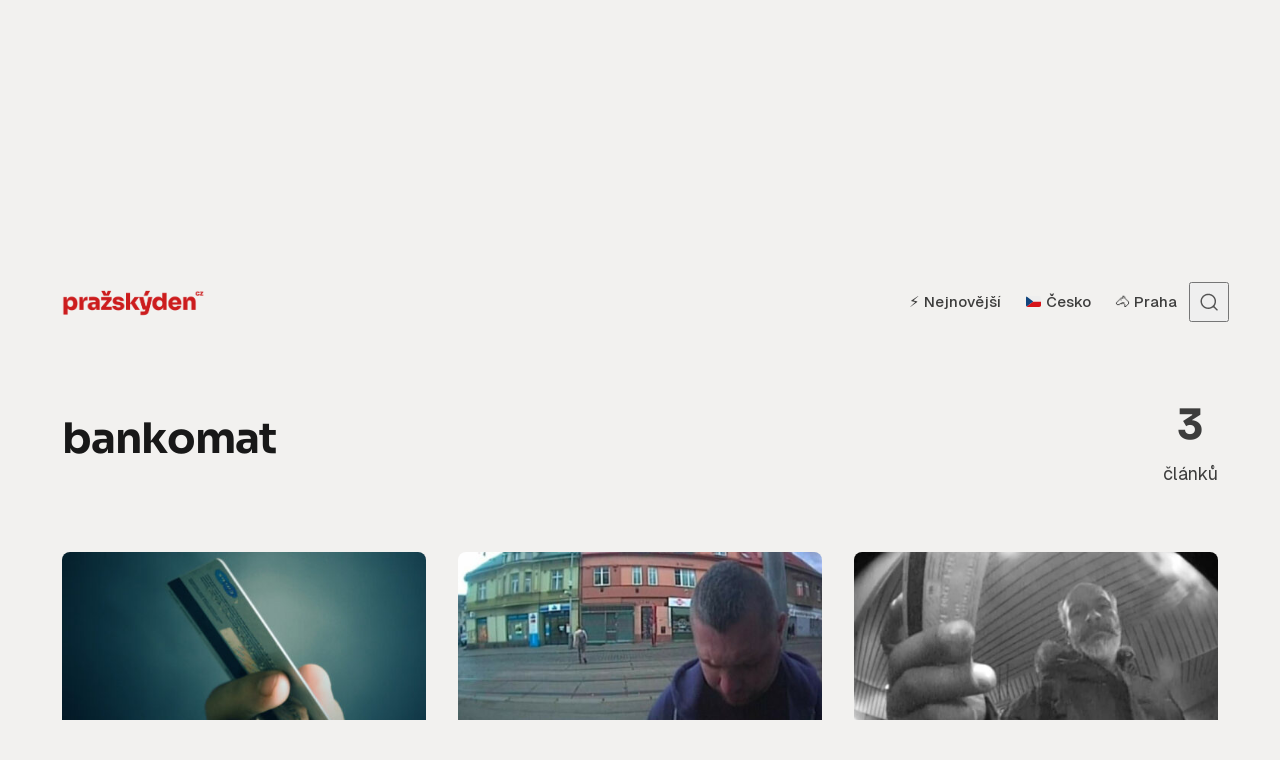

--- FILE ---
content_type: text/html; charset=UTF-8
request_url: https://www.prazskyden.cz/tema/bankomat/
body_size: 9789
content:
<!DOCTYPE html><html lang="cs" class="no-js" data-color-scheme="light" data-accent-color-scheme="dark" data-accent-color-contrast="true"><head><meta charset="UTF-8"><meta name="viewport" content="width=device-width, initial-scale=1.0"><title>bankomat &#8211; Pražský DEN</title><meta name='robots' content='max-image-preview:large, follow' /><link rel="dns-prefetch" href="//www.googletagmanager.com" /><link rel="dns-prefetch" href="//www.google-analytics.com" /><link rel="preconnect" href="https://www.googletagmanager.com" crossorigin /><link rel="preconnect" href="https://www.google-analytics.com" crossorigin /><link rel='dns-prefetch' href='//ssp.seznam.cz' /><link rel='dns-prefetch' href='//fonts.googleapis.com' /><link href='https://fonts.googleapis.com' rel='preconnect' /><link href='https://fonts.gstatic.com' crossorigin rel='preconnect' /><link rel="alternate" type="application/rss+xml" title="Pražský DEN &raquo; RSS zdroj" href="https://www.prazskyden.cz/feed/" /><link rel="alternate" type="application/rss+xml" title="Pražský DEN &raquo; RSS komentářů" href="https://www.prazskyden.cz/comments/feed/" /> <script data-cfasync="false">window.dataLayer = window.dataLayer || [];
function gtag(){dataLayer.push(arguments);}
gtag('js', new Date());</script> <script async data-cfasync="false" src="https://www.googletagmanager.com/gtag/js?id=G-X0G8RBS6DZ"></script> <script data-cfasync="false">try{
  gtag('config', 'G-X0G8RBS6DZ', { transport_type: 'beacon' });
}catch(e){}</script> <link rel="alternate" type="application/rss+xml" title="Pražský DEN &raquo; RSS pro štítek bankomat" href="https://www.prazskyden.cz/tema/bankomat/feed/" /><link rel="preload" as="font" type="font/woff2" href="https://www.prazskyden.cz/wp-content/themes/asona/assets/fonts/geist-v1-regular.woff2" crossorigin><meta property="og:locale" content="cs_CZ"><meta property="og:title" content="bankomat"><meta property="og:description" content="Archiv bankomat na Pražský DEN"><meta property="og:url" content="https://www.prazskyden.cz/gang-cizincu-upravoval-bankomaty-a-lide-malem-prisli-o-penize-policie-radi-jak-se-chranit/"><meta property="og:type" content="website"><meta property="og:site_name" content="Pražský DEN"><meta name="twitter:card" content="summary_large_image"><meta name="twitter:title" content="bankomat"><meta name="twitter:description" content="Archiv bankomat na Pražský DEN"><meta name="description" content="Archiv bankomat na Pražský DEN"><link rel="canonical" href="https://www.prazskyden.cz/gang-cizincu-upravoval-bankomaty-a-lide-malem-prisli-o-penize-policie-radi-jak-se-chranit/"> <script type="application/ld+json">{"@context":"https://schema.org","@graph":[{"@type":["Organization","NewsMediaOrganization"],"@id":"https://www.prazskyden.cz/#organization","name":"Pražský DEN","url":"https://www.prazskyden.cz/","logo":{"@type":"ImageObject","url":"https://www.prazskyden.cz/wp-content/uploads/2019/02/logo.png"}},{"@type":"WebSite","@id":"https://www.prazskyden.cz/#website","url":"https://www.prazskyden.cz/","name":"Pražský DEN","publisher":{"@id":"https://www.prazskyden.cz/#organization"},"potentialAction":{"@type":"SearchAction","target":{"@type":"EntryPoint","urlTemplate":"https://www.prazskyden.cz/?s={search_term_string}"},"query-input":"required name=search_term_string"}},{"@type":"CollectionPage","@id":"https://www.prazskyden.cz/gang-cizincu-upravoval-bankomaty-a-lide-malem-prisli-o-penize-policie-radi-jak-se-chranit/#webpage","url":"https://www.prazskyden.cz/gang-cizincu-upravoval-bankomaty-a-lide-malem-prisli-o-penize-policie-radi-jak-se-chranit/","name":"bankomat","inLanguage":"cs","isPartOf":{"@id":"https://www.prazskyden.cz/#website"},"publisher":{"@id":"https://www.prazskyden.cz/#organization"}}]}</script> <link data-optimized="2" rel="stylesheet" href="https://www.prazskyden.cz/wp-content/litespeed/css/a0f06fff143d2d9e629fd1c210ebadde.css?ver=3179b" /> <script src="https://www.prazskyden.cz/wp-includes/js/jquery/jquery.min.js?ver=3.7.1" id="jquery-core-js"></script> <link rel="https://api.w.org/" href="https://www.prazskyden.cz/wp-json/" /><link rel="alternate" title="JSON" type="application/json" href="https://www.prazskyden.cz/wp-json/wp/v2/tags/1172" /><link rel="EditURI" type="application/rsd+xml" title="RSD" href="https://www.prazskyden.cz/xmlrpc.php?rsd" /><meta name="generator" content="WordPress 6.9" /><link rel="alternate" type="application/rss+xml" title="Pražský DEN - Seznam Doporučuje" href="https://www.prazskyden.cz/feed/seznamdop/" /><link rel="icon" href="https://www.prazskyden.cz/wp-content/uploads/2025/05/cropped-favicon2025-32x32.png" sizes="32x32" /><link rel="icon" href="https://www.prazskyden.cz/wp-content/uploads/2025/05/cropped-favicon2025-192x192.png" sizes="192x192" /><link rel="apple-touch-icon" href="https://www.prazskyden.cz/wp-content/uploads/2025/05/cropped-favicon2025-180x180.png" /><meta name="msapplication-TileImage" content="https://www.prazskyden.cz/wp-content/uploads/2025/05/cropped-favicon2025-270x270.png" /></head><body class="archive tag tag-bankomat tag-1172 wp-custom-logo wp-embed-responsive wp-theme-asona wp-child-theme-asona-child"><div id="sssp_ad_55004" class="sssp-seznam-ad toplead sssp-seznam-ad-center sssp-seznam-ad-desktop"><div id="ssp-zone-header" class="sssp-desktop"></div></div><a class="skip-link visually-hidden-focusable" href="#main">Přejít na obsah</a><div id="page" class="site"><header id="site-header" class="site-header"><div class="site-actions">
<span class="site-actions__backdrop" data-close-site-actions></span>
<span class="site-actions__bg"></span></div><div class="site-header__container"><a href="https://www.prazskyden.cz/" rel="home" class="site-header__logo">
<img data-lazyloaded="1" src="[data-uri]" class="site-header__logo-image" data-logo-color-scheme="default" data-src="https://www.prazskyden.cz/wp-content/uploads/2025/08/logo-2025.png" alt="Pražský DEN"><noscript><img class="site-header__logo-image" data-logo-color-scheme="default" src="https://www.prazskyden.cz/wp-content/uploads/2025/08/logo-2025.png" alt="Pražský DEN"></noscript>
</a><div id="site-navigation" class="site-navigation"><div class="site-navigation__inner"><nav class="nav-primary"><ul class="nav-primary__menu"><li id="menu-item-27944" class="menu-item menu-item-type-custom menu-item-object-custom menu-item-home menu-item-27944 nav-primary__menu-item"><a href="https://www.prazskyden.cz/" class="nav-primary__menu-link"><span class="nav-primary__menu-title">⚡️ Nejnovější</span></a></li><li id="menu-item-68856" class="menu-item menu-item-type-taxonomy menu-item-object-post_tag menu-item-68856 nav-primary__menu-item"><a href="https://www.prazskyden.cz/tema/cesko/" class="nav-primary__menu-link"><span class="nav-primary__menu-title">🇨🇿 Česko</span></a></li><li id="menu-item-68855" class="menu-item menu-item-type-taxonomy menu-item-object-post_tag menu-item-68855 nav-primary__menu-item"><a href="https://www.prazskyden.cz/tema/praha/" class="nav-primary__menu-link"><span class="nav-primary__menu-title">🐴 Praha</span></a></li></ul></nav></div></div><button
class="site-header__search-trigger"
data-site-action-trigger="search"
aria-label="Otevřít vyhledávání"
aria-expanded="false"
aria-controls="site-search">
<svg version="1.1" aria-hidden="true" width="19" height="19" viewBox="0 0 19 19" fill="none" xmlns="http://www.w3.org/2000/svg"><path d="M2.04004 8.79391C2.04004 5.18401 5.02763 2.23297 8.74367 2.23297C12.4597 2.23297 15.4473 5.18401 15.4473 8.79391C15.4473 12.4038 12.4597 15.3549 8.74367 15.3549C5.02763 15.3549 2.04004 12.4038 2.04004 8.79391ZM8.74367 0.732971C4.22666 0.732971 0.540039 4.32838 0.540039 8.79391C0.540039 13.2595 4.22666 16.8549 8.74367 16.8549C10.4144 16.8549 11.9716 16.363 13.2706 15.5171C13.6981 15.2387 14.2697 15.2585 14.6339 15.6158L17.4752 18.4027C17.7668 18.6887 18.2338 18.6887 18.5254 18.4027V18.4027C18.8251 18.1087 18.8251 17.626 18.5254 17.332L15.725 14.5853C15.3514 14.2188 15.3296 13.6296 15.6192 13.1936C16.4587 11.9301 16.9473 10.4197 16.9473 8.79391C16.9473 4.32838 13.2607 0.732971 8.74367 0.732971Z" fill="currentColor" /></svg>
<svg version="1.1" aria-hidden="true" width="24" height="25" viewBox="0 0 24 25" fill="none" xmlns="http://www.w3.org/2000/svg">
<rect class="hamburger-line-1" y="3" width="24" height="2" rx="0.75" fill="currentColor" />
<rect class="hamburger-line-2" y="11.5" width="22" height="2" rx="0.75" fill="currentColor" />
<rect class="hamburger-line-3" y="20" width="12" height="2" rx="0.75" fill="currentColor" />
</svg>
</button><button
class="site-header__hamburger"
data-site-action-trigger="navigation"
aria-label="Otevřít menu"
aria-expanded="false"
aria-controls="site-navigation">
<svg version="1.1" aria-hidden="true" width="24" height="25" viewBox="0 0 24 25" fill="none" xmlns="http://www.w3.org/2000/svg">
<rect class="hamburger-line-1" y="3" width="24" height="2" rx="0.75" fill="currentColor" />
<rect class="hamburger-line-2" y="11.5" width="22" height="2" rx="0.75" fill="currentColor" />
<rect class="hamburger-line-3" y="20" width="12" height="2" rx="0.75" fill="currentColor" />
</svg>
</button></div><div id="site-search" class="site-search"><div class="site-search__inner"><form class="site-search__form" action="https://www.prazskyden.cz/">
<label class="visually-hidden" for="site-search-form">Search for:</label>
<input type="search" id="site-search-form" name="s" placeholder="Zadejte hledaný výraz" value="">
<button class="site-search__form-submit" type="submit" aria-label="Vyhledat"><svg version="1.1" aria-hidden="true" width="19" height="19" viewBox="0 0 19 19" fill="none" xmlns="http://www.w3.org/2000/svg"><path d="M2.04004 8.79391C2.04004 5.18401 5.02763 2.23297 8.74367 2.23297C12.4597 2.23297 15.4473 5.18401 15.4473 8.79391C15.4473 12.4038 12.4597 15.3549 8.74367 15.3549C5.02763 15.3549 2.04004 12.4038 2.04004 8.79391ZM8.74367 0.732971C4.22666 0.732971 0.540039 4.32838 0.540039 8.79391C0.540039 13.2595 4.22666 16.8549 8.74367 16.8549C10.4144 16.8549 11.9716 16.363 13.2706 15.5171C13.6981 15.2387 14.2697 15.2585 14.6339 15.6158L17.4752 18.4027C17.7668 18.6887 18.2338 18.6887 18.5254 18.4027V18.4027C18.8251 18.1087 18.8251 17.626 18.5254 17.332L15.725 14.5853C15.3514 14.2188 15.3296 13.6296 15.6192 13.1936C16.4587 11.9301 16.9473 10.4197 16.9473 8.79391C16.9473 4.32838 13.2607 0.732971 8.74367 0.732971Z" fill="currentColor" /></svg>
</button></form></div></div></header><main id="main" class="site-main" tabindex="-1"><div class="site-heading" data-layout-grid="custom"><div class="site-heading__content"><h1 class="site-heading__title">bankomat</h1></div><div class="site-heading__info">
<span>3</span> článků</div></div><div class="site-content section" data-section="middle"><div class="posts-feed" data-layout-grid="columns"><article class="post-card post-22338 post type-post status-publish format-standard has-post-thumbnail hentry category-zpravy tag-bankomat tag-kradez tag-penize tag-platebni-karta tag-skimming tag-zlocin" data-layout="grid" data-has-featured-image="true" data-style="1"><a href="https://www.prazskyden.cz/gang-cizincu-upravoval-bankomaty-a-lide-malem-prisli-o-penize-policie-radi-jak-se-chranit/" class="post-card__media" tabindex="-1"><figure class="post-card__figure">
<img data-lazyloaded="1" src="[data-uri]" width="728" height="410" data-src="https://www.prazskyden.cz/wp-content/uploads/2019/08/platebni-karta-728x410.jpg" class="post-card__image wp-post-image" alt="Gang cizinců upravoval bankomaty a lidé málem přišli o peníze. Policie radí, jak se chránit" loading="lazy" data-sizes="auto, (min-width: 80em) 364px, (min-width: 62.5em) 30vw, (min-width: 37.5em) 43vw, 48vw" onload="this.setAttribute(&quot;data-loaded&quot;, true)" decoding="async" data-srcset="https://www.prazskyden.cz/wp-content/uploads/2019/08/platebni-karta-728x410.jpg 728w, https://www.prazskyden.cz/wp-content/uploads/2019/08/platebni-karta-360x203.jpg 360w, https://www.prazskyden.cz/wp-content/uploads/2019/08/platebni-karta-480x270.jpg 480w, https://www.prazskyden.cz/wp-content/uploads/2019/08/platebni-karta-500x281.jpg 500w, https://www.prazskyden.cz/wp-content/uploads/2019/08/platebni-karta-640x360.jpg 640w, https://www.prazskyden.cz/wp-content/uploads/2019/08/platebni-karta-768x432.jpg 768w, https://www.prazskyden.cz/wp-content/uploads/2019/08/platebni-karta.jpg 800w" /><noscript><img width="728" height="410" src="https://www.prazskyden.cz/wp-content/uploads/2019/08/platebni-karta-728x410.jpg" class="post-card__image wp-post-image" alt="Gang cizinců upravoval bankomaty a lidé málem přišli o peníze. Policie radí, jak se chránit" loading="lazy" sizes="auto, (min-width: 80em) 364px, (min-width: 62.5em) 30vw, (min-width: 37.5em) 43vw, 48vw" onload="this.setAttribute(&quot;data-loaded&quot;, true)" decoding="async" srcset="https://www.prazskyden.cz/wp-content/uploads/2019/08/platebni-karta-728x410.jpg 728w, https://www.prazskyden.cz/wp-content/uploads/2019/08/platebni-karta-360x203.jpg 360w, https://www.prazskyden.cz/wp-content/uploads/2019/08/platebni-karta-480x270.jpg 480w, https://www.prazskyden.cz/wp-content/uploads/2019/08/platebni-karta-500x281.jpg 500w, https://www.prazskyden.cz/wp-content/uploads/2019/08/platebni-karta-640x360.jpg 640w, https://www.prazskyden.cz/wp-content/uploads/2019/08/platebni-karta-768x432.jpg 768w, https://www.prazskyden.cz/wp-content/uploads/2019/08/platebni-karta.jpg 800w" /></noscript></figure>
</a><div class="post-card__content"><div class="post-meta__category">
<span class="visually-hidden">Category</span>
<a href="https://www.prazskyden.cz/rubrika/zpravy/" rel="category tag">Zprávy</a></div>
<a href="https://www.prazskyden.cz/gang-cizincu-upravoval-bankomaty-a-lide-malem-prisli-o-penize-policie-radi-jak-se-chranit/" class="post-card__content-link"><h2 class="post-card__title"><span class="post-card__title-inner">Gang cizinců upravoval bankomaty a lidé málem přišli o peníze. Policie radí, jak se chránit</span></h2>					</a><div class="post-card__footer"><div class="post-card__footer-meta post-meta">
<span class="post-meta__item post-meta__item--author">
<span class="post-meta__item-inner">
<a href="https://www.prazskyden.cz/author/vich/" class="post-meta__item-link">Kristián Vích</a>	</span>
</span>
<span class="post-meta__item post-meta__item--date">
<span class="post-meta__item-inner">
<span class="visually-hidden">Zveřejněno</span>
<time datetime="2019-08-02T10:14:54+02:00">
2. srpna 2019		</time>
</span>
</span></div></div></div></article><article class="post-card post-11244 post type-post status-publish format-standard has-post-thumbnail hentry category-zpravy tag-bankomat tag-kobylisy tag-kradez tag-kradez-z-bankomatu tag-nepozornost tag-penize tag-zlodej" data-layout="grid" data-has-featured-image="true" data-style="1"><a href="https://www.prazskyden.cz/neznamy-muz-ukradl-z-bankomatu-desitky-tisic-korun/" class="post-card__media" tabindex="-1"><figure class="post-card__figure">
<img data-lazyloaded="1" src="[data-uri]" width="728" height="410" data-src="https://www.prazskyden.cz/wp-content/uploads/2018/07/banomat-kradez-neznamy-muz-728x410.jpg" class="post-card__image wp-post-image" alt="Neznámý muž si z bankomatu odnesl desítky tisíc korun. Nebyly ale jeho" loading="lazy" data-sizes="auto, (min-width: 80em) 364px, (min-width: 62.5em) 30vw, (min-width: 37.5em) 43vw, 48vw" onload="this.setAttribute(&quot;data-loaded&quot;, true)" decoding="async" data-srcset="https://www.prazskyden.cz/wp-content/uploads/2018/07/banomat-kradez-neznamy-muz-728x410.jpg 728w, https://www.prazskyden.cz/wp-content/uploads/2018/07/banomat-kradez-neznamy-muz-360x203.jpg 360w, https://www.prazskyden.cz/wp-content/uploads/2018/07/banomat-kradez-neznamy-muz-480x270.jpg 480w, https://www.prazskyden.cz/wp-content/uploads/2018/07/banomat-kradez-neznamy-muz-500x281.jpg 500w, https://www.prazskyden.cz/wp-content/uploads/2018/07/banomat-kradez-neznamy-muz-640x360.jpg 640w, https://www.prazskyden.cz/wp-content/uploads/2018/07/banomat-kradez-neznamy-muz-768x432.jpg 768w, https://www.prazskyden.cz/wp-content/uploads/2018/07/banomat-kradez-neznamy-muz.jpg 800w" /><noscript><img width="728" height="410" src="https://www.prazskyden.cz/wp-content/uploads/2018/07/banomat-kradez-neznamy-muz-728x410.jpg" class="post-card__image wp-post-image" alt="Neznámý muž si z bankomatu odnesl desítky tisíc korun. Nebyly ale jeho" loading="lazy" sizes="auto, (min-width: 80em) 364px, (min-width: 62.5em) 30vw, (min-width: 37.5em) 43vw, 48vw" onload="this.setAttribute(&quot;data-loaded&quot;, true)" decoding="async" srcset="https://www.prazskyden.cz/wp-content/uploads/2018/07/banomat-kradez-neznamy-muz-728x410.jpg 728w, https://www.prazskyden.cz/wp-content/uploads/2018/07/banomat-kradez-neznamy-muz-360x203.jpg 360w, https://www.prazskyden.cz/wp-content/uploads/2018/07/banomat-kradez-neznamy-muz-480x270.jpg 480w, https://www.prazskyden.cz/wp-content/uploads/2018/07/banomat-kradez-neznamy-muz-500x281.jpg 500w, https://www.prazskyden.cz/wp-content/uploads/2018/07/banomat-kradez-neznamy-muz-640x360.jpg 640w, https://www.prazskyden.cz/wp-content/uploads/2018/07/banomat-kradez-neznamy-muz-768x432.jpg 768w, https://www.prazskyden.cz/wp-content/uploads/2018/07/banomat-kradez-neznamy-muz.jpg 800w" /></noscript></figure>
</a><div class="post-card__content"><div class="post-meta__category">
<span class="visually-hidden">Category</span>
<a href="https://www.prazskyden.cz/rubrika/zpravy/" rel="category tag">Zprávy</a></div>
<a href="https://www.prazskyden.cz/neznamy-muz-ukradl-z-bankomatu-desitky-tisic-korun/" class="post-card__content-link"><h2 class="post-card__title"><span class="post-card__title-inner">Neznámý muž si z bankomatu odnesl desítky tisíc korun. Nebyly ale jeho</span></h2>					</a><div class="post-card__footer"><div class="post-card__footer-meta post-meta">
<span class="post-meta__item post-meta__item--author">
<span class="post-meta__item-inner">
<a href="https://www.prazskyden.cz/author/admin/" class="post-meta__item-link">PražskýDEN.cz</a>	</span>
</span>
<span class="post-meta__item post-meta__item--date">
<span class="post-meta__item-inner">
<span class="visually-hidden">Zveřejněno</span>
<time datetime="2018-07-10T17:21:37+02:00">
10. července 2018		</time>
</span>
</span></div></div></div></article><article class="post-card post-5344 post type-post status-publish format-video has-post-thumbnail hentry category-zpravy tag-bankomat tag-bezpecnost tag-karlovo-namesti tag-kradez tag-kradez-pres-bankomat tag-patrani-pachatel tag-pin tag-policie-cr tag-praha-1 tag-zlocin post_format-post-format-video" data-layout="grid" data-has-featured-image="true" data-style="1"><a href="https://www.prazskyden.cz/muz-vysosal-ciziho-uctu-15-tisic-korun-stacila-jednoducha-finta/" class="post-card__media" tabindex="-1"><figure class="post-card__figure">
<img data-lazyloaded="1" src="[data-uri]" width="728" height="410" data-src="https://www.prazskyden.cz/wp-content/uploads/2018/02/zlodej-bankomat-728x410.jpg" class="post-card__image wp-post-image" alt="Muž vysosal z cizího účtu 15 tisíc korun. Stačila jednoduchá finta" loading="lazy" data-sizes="auto, (min-width: 80em) 364px, (min-width: 62.5em) 30vw, (min-width: 37.5em) 43vw, 48vw" onload="this.setAttribute(&quot;data-loaded&quot;, true)" decoding="async" data-srcset="https://www.prazskyden.cz/wp-content/uploads/2018/02/zlodej-bankomat-728x410.jpg 728w, https://www.prazskyden.cz/wp-content/uploads/2018/02/zlodej-bankomat-360x203.jpg 360w, https://www.prazskyden.cz/wp-content/uploads/2018/02/zlodej-bankomat-480x270.jpg 480w, https://www.prazskyden.cz/wp-content/uploads/2018/02/zlodej-bankomat-500x281.jpg 500w, https://www.prazskyden.cz/wp-content/uploads/2018/02/zlodej-bankomat-640x360.jpg 640w, https://www.prazskyden.cz/wp-content/uploads/2018/02/zlodej-bankomat-768x432.jpg 768w, https://www.prazskyden.cz/wp-content/uploads/2018/02/zlodej-bankomat.jpg 800w" /><noscript><img width="728" height="410" src="https://www.prazskyden.cz/wp-content/uploads/2018/02/zlodej-bankomat-728x410.jpg" class="post-card__image wp-post-image" alt="Muž vysosal z cizího účtu 15 tisíc korun. Stačila jednoduchá finta" loading="lazy" sizes="auto, (min-width: 80em) 364px, (min-width: 62.5em) 30vw, (min-width: 37.5em) 43vw, 48vw" onload="this.setAttribute(&quot;data-loaded&quot;, true)" decoding="async" srcset="https://www.prazskyden.cz/wp-content/uploads/2018/02/zlodej-bankomat-728x410.jpg 728w, https://www.prazskyden.cz/wp-content/uploads/2018/02/zlodej-bankomat-360x203.jpg 360w, https://www.prazskyden.cz/wp-content/uploads/2018/02/zlodej-bankomat-480x270.jpg 480w, https://www.prazskyden.cz/wp-content/uploads/2018/02/zlodej-bankomat-500x281.jpg 500w, https://www.prazskyden.cz/wp-content/uploads/2018/02/zlodej-bankomat-640x360.jpg 640w, https://www.prazskyden.cz/wp-content/uploads/2018/02/zlodej-bankomat-768x432.jpg 768w, https://www.prazskyden.cz/wp-content/uploads/2018/02/zlodej-bankomat.jpg 800w" /></noscript></figure>
</a><div class="post-card__content"><div class="post-meta__category">
<span class="visually-hidden">Category</span>
<a href="https://www.prazskyden.cz/rubrika/zpravy/" rel="category tag">Zprávy</a></div>
<a href="https://www.prazskyden.cz/muz-vysosal-ciziho-uctu-15-tisic-korun-stacila-jednoducha-finta/" class="post-card__content-link"><h2 class="post-card__title"><span class="post-card__title-inner">Muž vysosal z cizího účtu 15 tisíc korun. Stačila jednoduchá finta</span></h2>					</a><div class="post-card__footer"><div class="post-card__footer-meta post-meta">
<span class="post-meta__item post-meta__item--author">
<span class="post-meta__item-inner">
<a href="https://www.prazskyden.cz/author/admin/" class="post-meta__item-link">PražskýDEN.cz</a>	</span>
</span>
<span class="post-meta__item post-meta__item--date">
<span class="post-meta__item-inner">
<span class="visually-hidden">Zveřejněno</span>
<time datetime="2018-02-02T16:32:55+01:00">
2. února 2018		</time>
</span>
</span></div></div></div></article></div></div><div id="sssp_ad_55006_879" class="sssp-seznam-ad  sssp-seznam-ad-center sssp-seznam-ad-mobile" data-szn-ssp-ad-type="footer"><div id="sssp_ad_109680_635" data-szn-ssp-ad='{"zoneId": 109680, "width": 300, "height": 300}'></div><div class="sssp-clear"></div></div><div id="sssp_ad_55003_748" class="sssp-seznam-ad  sssp-seznam-ad-center sssp-seznam-ad-desktop" style="margin-top: 30px; margin-bottom: 30px;" data-szn-ssp-ad-type="footer"><div id="sssp_ad_109660_795" data-szn-ssp-ad='{"zoneId": 109660, "width": 970, "height": 310}'></div><div class="sssp-clear"></div></div></main><footer id="site-footer" class="site-footer" data-canvas-grid="container"><div class="site-footer__content"><div class="site-footer__navigation"><nav class="nav-secondary"><ul class="nav-secondary__menu"><li id="menu-item-55897" class="menu-item menu-item-type-post_type menu-item-object-page menu-item-55897 nav-secondary__menu-item"><a href="https://www.prazskyden.cz/o-projektu/" class="nav-secondary__menu-link"><span class="nav-primary__menu-title">O projektu</span></a></li><li id="menu-item-55899" class="menu-item menu-item-type-post_type menu-item-object-page menu-item-55899 nav-secondary__menu-item"><a href="https://www.prazskyden.cz/autori/" class="nav-secondary__menu-link"><span class="nav-primary__menu-title">Autoři</span></a></li><li id="menu-item-55896" class="menu-item menu-item-type-post_type menu-item-object-page menu-item-55896 nav-secondary__menu-item"><a href="https://www.prazskyden.cz/ochrana-soukromi/" class="nav-secondary__menu-link"><span class="nav-primary__menu-title">Ochrana soukromí</span></a></li><li id="menu-item-55898" class="menu-item menu-item-type-post_type menu-item-object-page menu-item-55898 nav-secondary__menu-item"><a href="https://www.prazskyden.cz/tip-na-clanek/" class="nav-secondary__menu-link"><span class="nav-primary__menu-title">Tip na článek</span></a></li></ul></nav></div><p class="site-footer__copyright">
© 2026 PražskýDEN.cz</p></div></footer></div> <script type="speculationrules">{"prefetch":[{"source":"document","where":{"and":[{"href_matches":"/*"},{"not":{"href_matches":["/wp-*.php","/wp-admin/*","/wp-content/uploads/*","/wp-content/*","/wp-content/plugins/*","/wp-content/themes/asona-child/*","/wp-content/themes/asona/*","/*\\?(.+)"]}},{"not":{"selector_matches":"a[rel~=\"nofollow\"]"}},{"not":{"selector_matches":".no-prefetch, .no-prefetch a"}}]},"eagerness":"conservative"}]}</script> <script id="wp-emoji-settings" type="application/json">{"baseUrl":"https://s.w.org/images/core/emoji/17.0.2/72x72/","ext":".png","svgUrl":"https://s.w.org/images/core/emoji/17.0.2/svg/","svgExt":".svg","source":{"concatemoji":"https://www.prazskyden.cz/wp-includes/js/wp-emoji-release.min.js?ver=6.9"}}</script> <script type="module">/*! This file is auto-generated */
const a=JSON.parse(document.getElementById("wp-emoji-settings").textContent),o=(window._wpemojiSettings=a,"wpEmojiSettingsSupports"),s=["flag","emoji"];function i(e){try{var t={supportTests:e,timestamp:(new Date).valueOf()};sessionStorage.setItem(o,JSON.stringify(t))}catch(e){}}function c(e,t,n){e.clearRect(0,0,e.canvas.width,e.canvas.height),e.fillText(t,0,0);t=new Uint32Array(e.getImageData(0,0,e.canvas.width,e.canvas.height).data);e.clearRect(0,0,e.canvas.width,e.canvas.height),e.fillText(n,0,0);const a=new Uint32Array(e.getImageData(0,0,e.canvas.width,e.canvas.height).data);return t.every((e,t)=>e===a[t])}function p(e,t){e.clearRect(0,0,e.canvas.width,e.canvas.height),e.fillText(t,0,0);var n=e.getImageData(16,16,1,1);for(let e=0;e<n.data.length;e++)if(0!==n.data[e])return!1;return!0}function u(e,t,n,a){switch(t){case"flag":return n(e,"\ud83c\udff3\ufe0f\u200d\u26a7\ufe0f","\ud83c\udff3\ufe0f\u200b\u26a7\ufe0f")?!1:!n(e,"\ud83c\udde8\ud83c\uddf6","\ud83c\udde8\u200b\ud83c\uddf6")&&!n(e,"\ud83c\udff4\udb40\udc67\udb40\udc62\udb40\udc65\udb40\udc6e\udb40\udc67\udb40\udc7f","\ud83c\udff4\u200b\udb40\udc67\u200b\udb40\udc62\u200b\udb40\udc65\u200b\udb40\udc6e\u200b\udb40\udc67\u200b\udb40\udc7f");case"emoji":return!a(e,"\ud83e\u1fac8")}return!1}function f(e,t,n,a){let r;const o=(r="undefined"!=typeof WorkerGlobalScope&&self instanceof WorkerGlobalScope?new OffscreenCanvas(300,150):document.createElement("canvas")).getContext("2d",{willReadFrequently:!0}),s=(o.textBaseline="top",o.font="600 32px Arial",{});return e.forEach(e=>{s[e]=t(o,e,n,a)}),s}function r(e){var t=document.createElement("script");t.src=e,t.defer=!0,document.head.appendChild(t)}a.supports={everything:!0,everythingExceptFlag:!0},new Promise(t=>{let n=function(){try{var e=JSON.parse(sessionStorage.getItem(o));if("object"==typeof e&&"number"==typeof e.timestamp&&(new Date).valueOf()<e.timestamp+604800&&"object"==typeof e.supportTests)return e.supportTests}catch(e){}return null}();if(!n){if("undefined"!=typeof Worker&&"undefined"!=typeof OffscreenCanvas&&"undefined"!=typeof URL&&URL.createObjectURL&&"undefined"!=typeof Blob)try{var e="postMessage("+f.toString()+"("+[JSON.stringify(s),u.toString(),c.toString(),p.toString()].join(",")+"));",a=new Blob([e],{type:"text/javascript"});const r=new Worker(URL.createObjectURL(a),{name:"wpTestEmojiSupports"});return void(r.onmessage=e=>{i(n=e.data),r.terminate(),t(n)})}catch(e){}i(n=f(s,u,c,p))}t(n)}).then(e=>{for(const n in e)a.supports[n]=e[n],a.supports.everything=a.supports.everything&&a.supports[n],"flag"!==n&&(a.supports.everythingExceptFlag=a.supports.everythingExceptFlag&&a.supports[n]);var t;a.supports.everythingExceptFlag=a.supports.everythingExceptFlag&&!a.supports.flag,a.supports.everything||((t=a.source||{}).concatemoji?r(t.concatemoji):t.wpemoji&&t.twemoji&&(r(t.twemoji),r(t.wpemoji)))});
//# sourceURL=https://www.prazskyden.cz/wp-includes/js/wp-emoji-loader.min.js</script>  <script data-cfasync="false">(function(){
      try{
        var id = "1798730";
        var seed = "10";
        if (!id) return;

        var src = "https://toplist.cz/dot.asp?id=" + encodeURIComponent(id) +
          "&seed=" + encodeURIComponent(seed) +
          "&http=" + encodeURIComponent(document.referrer || "") +
          "&t=" + encodeURIComponent(document.title || "") +
          "&l=" + encodeURIComponent(document.URL || "") +
          "&wi=" + encodeURIComponent((window.screen && window.screen.width) ? window.screen.width : "") +
          "&he=" + encodeURIComponent((window.screen && window.screen.height) ? window.screen.height : "") +
          "&cd=" + encodeURIComponent((window.screen && window.screen.colorDepth) ? window.screen.colorDepth : "");

        var img = new Image(1,1);
        img.src = src;
        img.alt = "TOPlist";
        img.width = 1;
        img.height = 1;
        img.style.cssText = "position:absolute;left:-9999px;top:-9999px;width:1px;height:1px;border:0;";

        // přidáme do body, ať to některé blokátory/míry CSP méně shazují
        (document.body || document.documentElement).appendChild(img);
      }catch(e){}
    })();</script> <noscript>
<img src="https://toplist.cz/dot.asp?id=1798730&amp;seed=10&amp;njs=1"
alt="TOPlist" width="1" height="1" style="position:absolute;left:-9999px;top:-9999px;border:0;" />
</noscript><div id="sezanmOverlay-394905"
data-breakpoint="600"
data-mode=""
data-nf="0"
data-priority="1"
data-format="MobileVignette"
data-width="480"
data-height="480"
data-zone-id="394905"
data-newsfeed="0"
data-post-id="1172"></div><div id="sezanmOverlay-397989"
data-breakpoint="600"
data-mode=""
data-nf="0"
data-priority="5"
data-format="MobilePopup"
data-width="500"
data-height="200"
data-zone-id="397989"
data-newsfeed="2"
data-post-id="1172"></div> <script async src="https://pagead2.googlesyndication.com/pagead/js/adsbygoogle.js?client=ca-pub-5953116130253487"
     crossorigin="anonymous"></script> <script data-no-optimize="1">window.lazyLoadOptions=Object.assign({},{threshold:300},window.lazyLoadOptions||{});!function(t,e){"object"==typeof exports&&"undefined"!=typeof module?module.exports=e():"function"==typeof define&&define.amd?define(e):(t="undefined"!=typeof globalThis?globalThis:t||self).LazyLoad=e()}(this,function(){"use strict";function e(){return(e=Object.assign||function(t){for(var e=1;e<arguments.length;e++){var n,a=arguments[e];for(n in a)Object.prototype.hasOwnProperty.call(a,n)&&(t[n]=a[n])}return t}).apply(this,arguments)}function o(t){return e({},at,t)}function l(t,e){return t.getAttribute(gt+e)}function c(t){return l(t,vt)}function s(t,e){return function(t,e,n){e=gt+e;null!==n?t.setAttribute(e,n):t.removeAttribute(e)}(t,vt,e)}function i(t){return s(t,null),0}function r(t){return null===c(t)}function u(t){return c(t)===_t}function d(t,e,n,a){t&&(void 0===a?void 0===n?t(e):t(e,n):t(e,n,a))}function f(t,e){et?t.classList.add(e):t.className+=(t.className?" ":"")+e}function _(t,e){et?t.classList.remove(e):t.className=t.className.replace(new RegExp("(^|\\s+)"+e+"(\\s+|$)")," ").replace(/^\s+/,"").replace(/\s+$/,"")}function g(t){return t.llTempImage}function v(t,e){!e||(e=e._observer)&&e.unobserve(t)}function b(t,e){t&&(t.loadingCount+=e)}function p(t,e){t&&(t.toLoadCount=e)}function n(t){for(var e,n=[],a=0;e=t.children[a];a+=1)"SOURCE"===e.tagName&&n.push(e);return n}function h(t,e){(t=t.parentNode)&&"PICTURE"===t.tagName&&n(t).forEach(e)}function a(t,e){n(t).forEach(e)}function m(t){return!!t[lt]}function E(t){return t[lt]}function I(t){return delete t[lt]}function y(e,t){var n;m(e)||(n={},t.forEach(function(t){n[t]=e.getAttribute(t)}),e[lt]=n)}function L(a,t){var o;m(a)&&(o=E(a),t.forEach(function(t){var e,n;e=a,(t=o[n=t])?e.setAttribute(n,t):e.removeAttribute(n)}))}function k(t,e,n){f(t,e.class_loading),s(t,st),n&&(b(n,1),d(e.callback_loading,t,n))}function A(t,e,n){n&&t.setAttribute(e,n)}function O(t,e){A(t,rt,l(t,e.data_sizes)),A(t,it,l(t,e.data_srcset)),A(t,ot,l(t,e.data_src))}function w(t,e,n){var a=l(t,e.data_bg_multi),o=l(t,e.data_bg_multi_hidpi);(a=nt&&o?o:a)&&(t.style.backgroundImage=a,n=n,f(t=t,(e=e).class_applied),s(t,dt),n&&(e.unobserve_completed&&v(t,e),d(e.callback_applied,t,n)))}function x(t,e){!e||0<e.loadingCount||0<e.toLoadCount||d(t.callback_finish,e)}function M(t,e,n){t.addEventListener(e,n),t.llEvLisnrs[e]=n}function N(t){return!!t.llEvLisnrs}function z(t){if(N(t)){var e,n,a=t.llEvLisnrs;for(e in a){var o=a[e];n=e,o=o,t.removeEventListener(n,o)}delete t.llEvLisnrs}}function C(t,e,n){var a;delete t.llTempImage,b(n,-1),(a=n)&&--a.toLoadCount,_(t,e.class_loading),e.unobserve_completed&&v(t,n)}function R(i,r,c){var l=g(i)||i;N(l)||function(t,e,n){N(t)||(t.llEvLisnrs={});var a="VIDEO"===t.tagName?"loadeddata":"load";M(t,a,e),M(t,"error",n)}(l,function(t){var e,n,a,o;n=r,a=c,o=u(e=i),C(e,n,a),f(e,n.class_loaded),s(e,ut),d(n.callback_loaded,e,a),o||x(n,a),z(l)},function(t){var e,n,a,o;n=r,a=c,o=u(e=i),C(e,n,a),f(e,n.class_error),s(e,ft),d(n.callback_error,e,a),o||x(n,a),z(l)})}function T(t,e,n){var a,o,i,r,c;t.llTempImage=document.createElement("IMG"),R(t,e,n),m(c=t)||(c[lt]={backgroundImage:c.style.backgroundImage}),i=n,r=l(a=t,(o=e).data_bg),c=l(a,o.data_bg_hidpi),(r=nt&&c?c:r)&&(a.style.backgroundImage='url("'.concat(r,'")'),g(a).setAttribute(ot,r),k(a,o,i)),w(t,e,n)}function G(t,e,n){var a;R(t,e,n),a=e,e=n,(t=Et[(n=t).tagName])&&(t(n,a),k(n,a,e))}function D(t,e,n){var a;a=t,(-1<It.indexOf(a.tagName)?G:T)(t,e,n)}function S(t,e,n){var a;t.setAttribute("loading","lazy"),R(t,e,n),a=e,(e=Et[(n=t).tagName])&&e(n,a),s(t,_t)}function V(t){t.removeAttribute(ot),t.removeAttribute(it),t.removeAttribute(rt)}function j(t){h(t,function(t){L(t,mt)}),L(t,mt)}function F(t){var e;(e=yt[t.tagName])?e(t):m(e=t)&&(t=E(e),e.style.backgroundImage=t.backgroundImage)}function P(t,e){var n;F(t),n=e,r(e=t)||u(e)||(_(e,n.class_entered),_(e,n.class_exited),_(e,n.class_applied),_(e,n.class_loading),_(e,n.class_loaded),_(e,n.class_error)),i(t),I(t)}function U(t,e,n,a){var o;n.cancel_on_exit&&(c(t)!==st||"IMG"===t.tagName&&(z(t),h(o=t,function(t){V(t)}),V(o),j(t),_(t,n.class_loading),b(a,-1),i(t),d(n.callback_cancel,t,e,a)))}function $(t,e,n,a){var o,i,r=(i=t,0<=bt.indexOf(c(i)));s(t,"entered"),f(t,n.class_entered),_(t,n.class_exited),o=t,i=a,n.unobserve_entered&&v(o,i),d(n.callback_enter,t,e,a),r||D(t,n,a)}function q(t){return t.use_native&&"loading"in HTMLImageElement.prototype}function H(t,o,i){t.forEach(function(t){return(a=t).isIntersecting||0<a.intersectionRatio?$(t.target,t,o,i):(e=t.target,n=t,a=o,t=i,void(r(e)||(f(e,a.class_exited),U(e,n,a,t),d(a.callback_exit,e,n,t))));var e,n,a})}function B(e,n){var t;tt&&!q(e)&&(n._observer=new IntersectionObserver(function(t){H(t,e,n)},{root:(t=e).container===document?null:t.container,rootMargin:t.thresholds||t.threshold+"px"}))}function J(t){return Array.prototype.slice.call(t)}function K(t){return t.container.querySelectorAll(t.elements_selector)}function Q(t){return c(t)===ft}function W(t,e){return e=t||K(e),J(e).filter(r)}function X(e,t){var n;(n=K(e),J(n).filter(Q)).forEach(function(t){_(t,e.class_error),i(t)}),t.update()}function t(t,e){var n,a,t=o(t);this._settings=t,this.loadingCount=0,B(t,this),n=t,a=this,Y&&window.addEventListener("online",function(){X(n,a)}),this.update(e)}var Y="undefined"!=typeof window,Z=Y&&!("onscroll"in window)||"undefined"!=typeof navigator&&/(gle|ing|ro)bot|crawl|spider/i.test(navigator.userAgent),tt=Y&&"IntersectionObserver"in window,et=Y&&"classList"in document.createElement("p"),nt=Y&&1<window.devicePixelRatio,at={elements_selector:".lazy",container:Z||Y?document:null,threshold:300,thresholds:null,data_src:"src",data_srcset:"srcset",data_sizes:"sizes",data_bg:"bg",data_bg_hidpi:"bg-hidpi",data_bg_multi:"bg-multi",data_bg_multi_hidpi:"bg-multi-hidpi",data_poster:"poster",class_applied:"applied",class_loading:"litespeed-loading",class_loaded:"litespeed-loaded",class_error:"error",class_entered:"entered",class_exited:"exited",unobserve_completed:!0,unobserve_entered:!1,cancel_on_exit:!0,callback_enter:null,callback_exit:null,callback_applied:null,callback_loading:null,callback_loaded:null,callback_error:null,callback_finish:null,callback_cancel:null,use_native:!1},ot="src",it="srcset",rt="sizes",ct="poster",lt="llOriginalAttrs",st="loading",ut="loaded",dt="applied",ft="error",_t="native",gt="data-",vt="ll-status",bt=[st,ut,dt,ft],pt=[ot],ht=[ot,ct],mt=[ot,it,rt],Et={IMG:function(t,e){h(t,function(t){y(t,mt),O(t,e)}),y(t,mt),O(t,e)},IFRAME:function(t,e){y(t,pt),A(t,ot,l(t,e.data_src))},VIDEO:function(t,e){a(t,function(t){y(t,pt),A(t,ot,l(t,e.data_src))}),y(t,ht),A(t,ct,l(t,e.data_poster)),A(t,ot,l(t,e.data_src)),t.load()}},It=["IMG","IFRAME","VIDEO"],yt={IMG:j,IFRAME:function(t){L(t,pt)},VIDEO:function(t){a(t,function(t){L(t,pt)}),L(t,ht),t.load()}},Lt=["IMG","IFRAME","VIDEO"];return t.prototype={update:function(t){var e,n,a,o=this._settings,i=W(t,o);{if(p(this,i.length),!Z&&tt)return q(o)?(e=o,n=this,i.forEach(function(t){-1!==Lt.indexOf(t.tagName)&&S(t,e,n)}),void p(n,0)):(t=this._observer,o=i,t.disconnect(),a=t,void o.forEach(function(t){a.observe(t)}));this.loadAll(i)}},destroy:function(){this._observer&&this._observer.disconnect(),K(this._settings).forEach(function(t){I(t)}),delete this._observer,delete this._settings,delete this.loadingCount,delete this.toLoadCount},loadAll:function(t){var e=this,n=this._settings;W(t,n).forEach(function(t){v(t,e),D(t,n,e)})},restoreAll:function(){var e=this._settings;K(e).forEach(function(t){P(t,e)})}},t.load=function(t,e){e=o(e);D(t,e)},t.resetStatus=function(t){i(t)},t}),function(t,e){"use strict";function n(){e.body.classList.add("litespeed_lazyloaded")}function a(){console.log("[LiteSpeed] Start Lazy Load"),o=new LazyLoad(Object.assign({},t.lazyLoadOptions||{},{elements_selector:"[data-lazyloaded]",callback_finish:n})),i=function(){o.update()},t.MutationObserver&&new MutationObserver(i).observe(e.documentElement,{childList:!0,subtree:!0,attributes:!0})}var o,i;t.addEventListener?t.addEventListener("load",a,!1):t.attachEvent("onload",a)}(window,document);</script><script data-optimized="1" src="https://www.prazskyden.cz/wp-content/litespeed/js/e573ddaab1f9b93d12c0a711d138944c.js?ver=3179b"></script></body></html>
<!-- Page optimized by LiteSpeed Cache @2026-01-21 12:29:23 -->

<!-- Page cached by LiteSpeed Cache 7.7 on 2026-01-21 12:29:23 -->

--- FILE ---
content_type: text/html; charset=utf-8
request_url: https://www.google.com/recaptcha/api2/aframe
body_size: 268
content:
<!DOCTYPE HTML><html><head><meta http-equiv="content-type" content="text/html; charset=UTF-8"></head><body><script nonce="wwWjcHw9mY_BmkwcsKM5Ew">/** Anti-fraud and anti-abuse applications only. See google.com/recaptcha */ try{var clients={'sodar':'https://pagead2.googlesyndication.com/pagead/sodar?'};window.addEventListener("message",function(a){try{if(a.source===window.parent){var b=JSON.parse(a.data);var c=clients[b['id']];if(c){var d=document.createElement('img');d.src=c+b['params']+'&rc='+(localStorage.getItem("rc::a")?sessionStorage.getItem("rc::b"):"");window.document.body.appendChild(d);sessionStorage.setItem("rc::e",parseInt(sessionStorage.getItem("rc::e")||0)+1);localStorage.setItem("rc::h",'1768994975273');}}}catch(b){}});window.parent.postMessage("_grecaptcha_ready", "*");}catch(b){}</script></body></html>

--- FILE ---
content_type: text/css
request_url: https://www.prazskyden.cz/wp-content/litespeed/css/a0f06fff143d2d9e629fd1c210ebadde.css?ver=3179b
body_size: 26770
content:
img:is([sizes=auto i],[sizes^="auto," i]){contain-intrinsic-size:3000px 1500px}img.wp-smiley,img.emoji{display:inline!important;border:none!important;box-shadow:none!important;height:1em!important;width:1em!important;margin:0 0.07em!important;vertical-align:-0.1em!important;background:none!important;padding:0!important}.sssp-deprecated-ads h5,.sssp-dev-mode{font-family:Arial,Helvetica,sans-serif}.sssp-clear{clear:both}.sssp-seznam-ad{display:block;width:100%;margin:0;padding:0;clear:both}.sssp-seznam-ad-center{text-align:center!important;float:none}.sssp-deprecated-ads,.sssp-dev-mode{width:100%;text-align:center;background-color:#c00;color:#fff}.sssp-seznam-ad-center div.adFull{display:block;margin:auto}.sssp-seznam-ad-center .sssp-dev-mode{margin:10px auto 0}.sssp-seznam-ad-left div.adFull{float:left!important;display:block}.sssp-seznam-ad-right div.adFull{float:right!important;display:block}.sssp-seznam-ad-none,.sssp-seznam-ad-none div.adFull{display:block}.sssp-deprecated-ads{max-width:300px;padding:40px;margin:10px auto}.sssp-deprecated-ads h5{font-size:18px;margin:0 0 6px}.sssp-dev-mode{max-width:970px;padding:5px;box-sizing:border-box;display:block;font-size:14px;line-height:1.1em;margin:10px auto 0}.sssp-dev-mode #sssp-reload-ads{cursor:pointer;font-weight:700}.sssp-dev-mode #sssp-edit-ads a{color:#fff;font-weight:700}.sssp-sticky{position:fixed;top:50px}div[id^=sezanmOverlay-]{height:0!important;position:absolute!important;background-image:unset!important}:root{--asona--color--success:rgba(27,243,0,.3);--asona--color--success-contrast:rgba(0,0,0,.85);--asona--color--error:rgba(255,0,0,.1);--asona--color--error-contrast:rgba(0,0,0,.85)}.has-accent-background-color,.sharing-buttons__link,:root,[data-theme],code,kbd,pre,samp,tt,var{--asona--color--link--contrast:var(--asona--color--primary);--asona--color--link--contrast--hover:var(--asona--color--primary);--asona--color--link--base--hover:var(--asona--color--secondary);--asona--color--button--base:var(--asona--color--primary);--asona--color--button--contrast:var(--asona--color--primary-contrast);--asona--color--button--border:var(--asona--color--primary);--asona--color--button--contrast--hover:var(--asona--color--primary);--asona--color--button--border--hover:var(--asona--color--primary)}:root{--asona--color--primary-contrast:#fff}@media(prefers-color-scheme:light){:root[data-accent-color-dark-scheme=light]:not([data-prefers-color-scheme]) [data-theme=dark],:root[data-accent-color-dark-scheme=light][data-has-dark-mode-support] [data-theme=dark-reset],:root[data-accent-color-scheme=light]:not([data-prefers-color-scheme]),:root[data-accent-color-scheme=light][data-has-dark-mode-support][data-prefers-color-scheme=light]{--asona--color--primary-contrast:#000}:root[data-accent-color-contrast=false]:not([data-prefers-color-scheme]),:root[data-accent-color-contrast=false]:not([data-prefers-color-scheme]) .has-accent-background-color:not([data-theme=dark]),:root[data-accent-color-contrast=false]:not([data-prefers-color-scheme]) .sharing-buttons__link:not([data-theme=dark]),:root[data-accent-color-contrast=false]:not([data-prefers-color-scheme]) [data-theme]:not([data-theme=dark]),:root[data-accent-color-contrast=false]:not([data-prefers-color-scheme]) code:not([data-theme=dark]),:root[data-accent-color-contrast=false]:not([data-prefers-color-scheme]) kbd:not([data-theme=dark]),:root[data-accent-color-contrast=false]:not([data-prefers-color-scheme]) pre:not([data-theme=dark]),:root[data-accent-color-contrast=false]:not([data-prefers-color-scheme]) samp:not([data-theme=dark]),:root[data-accent-color-contrast=false]:not([data-prefers-color-scheme]) tt:not([data-theme=dark]),:root[data-accent-color-contrast=false]:not([data-prefers-color-scheme]) var:not([data-theme=dark]),:root[data-accent-color-dark-contrast=false] [data-theme=dark-reset],:root[data-accent-color-dark-contrast=false] [data-theme=dark]{--asona--color--link--contrast:var(--asona--color--contrast-highlight);--asona--color--link--contrast--hover:var(--asona--color--contrast-highlight);--asona--color--button--contrast:var(--asona--color--primary-contrast);--asona--color--button--contrast--hover:var(--asona--color--contrast-highlight);--asona--color--button--border--hover:var(--asona--color--contrast)}}:root[data-accent-color-dark-scheme=light][data-has-dark-mode-support][data-prefers-color-scheme=dark],:root[data-accent-color-scheme=light]:not([data-prefers-color-scheme]){--asona--color--primary-contrast:rgba(0,0,0,.95)}:root[data-accent-color-contrast=false][data-has-dark-mode-support][data-prefers-color-scheme=light],:root[data-accent-color-contrast=false][data-has-dark-mode-support][data-prefers-color-scheme=light] .has-accent-background-color:not([data-theme=dark]),:root[data-accent-color-contrast=false][data-has-dark-mode-support][data-prefers-color-scheme=light] .sharing-buttons__link:not([data-theme=dark]),:root[data-accent-color-contrast=false][data-has-dark-mode-support][data-prefers-color-scheme=light] [data-theme]:not([data-theme=dark]),:root[data-accent-color-contrast=false][data-has-dark-mode-support][data-prefers-color-scheme=light] code:not([data-theme=dark]),:root[data-accent-color-contrast=false][data-has-dark-mode-support][data-prefers-color-scheme=light] kbd:not([data-theme=dark]),:root[data-accent-color-contrast=false][data-has-dark-mode-support][data-prefers-color-scheme=light] pre:not([data-theme=dark]),:root[data-accent-color-contrast=false][data-has-dark-mode-support][data-prefers-color-scheme=light] samp:not([data-theme=dark]),:root[data-accent-color-contrast=false][data-has-dark-mode-support][data-prefers-color-scheme=light] tt:not([data-theme=dark]),:root[data-accent-color-contrast=false][data-has-dark-mode-support][data-prefers-color-scheme=light] var:not([data-theme=dark]),:root[data-accent-color-dark-contrast=false][data-has-dark-mode-support][data-prefers-color-scheme=dark],:root[data-accent-color-dark-contrast=false][data-has-dark-mode-support][data-prefers-color-scheme=dark] .has-accent-background-color,:root[data-accent-color-dark-contrast=false][data-has-dark-mode-support][data-prefers-color-scheme=dark] .sharing-buttons__link,:root[data-accent-color-dark-contrast=false][data-has-dark-mode-support][data-prefers-color-scheme=dark] [data-theme],:root[data-accent-color-dark-contrast=false][data-has-dark-mode-support][data-prefers-color-scheme=dark] code,:root[data-accent-color-dark-contrast=false][data-has-dark-mode-support][data-prefers-color-scheme=dark] kbd,:root[data-accent-color-dark-contrast=false][data-has-dark-mode-support][data-prefers-color-scheme=dark] pre,:root[data-accent-color-dark-contrast=false][data-has-dark-mode-support][data-prefers-color-scheme=dark] samp,:root[data-accent-color-dark-contrast=false][data-has-dark-mode-support][data-prefers-color-scheme=dark] tt,:root[data-accent-color-dark-contrast=false][data-has-dark-mode-support][data-prefers-color-scheme=dark] var{--asona--color--link--contrast:var(--asona--color--contrast-highlight);--asona--color--link--contrast--hover:var(--asona--color--contrast-highlight);--asona--color--button--contrast:var(--asona--color--primary-contrast);--asona--color--button--contrast--hover:var(--asona--color--contrast-highlight);--asona--color--button--border--hover:var(--asona--color--contrast)}@media(prefers-color-scheme:dark){:root[data-accent-color-dark-scheme=dark][data-has-dark-mode-support]:not([data-prefers-color-scheme]){--asona--color--primary-contrast:hsla(0,0%,100%,.95)}:root[data-accent-color-dark-scheme=light][data-has-dark-mode-support]:not([data-prefers-color-scheme]),:root[data-accent-color-dark-scheme=light][data-has-dark-mode-support][data-prefers-color-scheme=light] [data-theme=dark-reset],:root[data-accent-color-scheme=light][data-has-dark-mode-support][data-prefers-color-scheme=light]{--asona--color--primary-contrast:rgba(0,0,0,.95)}:root[data-accent-color-dark-contrast=false][data-has-dark-mode-support]:not([data-prefers-color-scheme]),:root[data-accent-color-dark-contrast=false][data-has-dark-mode-support]:not([data-prefers-color-scheme]) .has-accent-background-color,:root[data-accent-color-dark-contrast=false][data-has-dark-mode-support]:not([data-prefers-color-scheme]) .sharing-buttons__link,:root[data-accent-color-dark-contrast=false][data-has-dark-mode-support]:not([data-prefers-color-scheme]) [data-theme],:root[data-accent-color-dark-contrast=false][data-has-dark-mode-support]:not([data-prefers-color-scheme]) code,:root[data-accent-color-dark-contrast=false][data-has-dark-mode-support]:not([data-prefers-color-scheme]) kbd,:root[data-accent-color-dark-contrast=false][data-has-dark-mode-support]:not([data-prefers-color-scheme]) pre,:root[data-accent-color-dark-contrast=false][data-has-dark-mode-support]:not([data-prefers-color-scheme]) samp,:root[data-accent-color-dark-contrast=false][data-has-dark-mode-support]:not([data-prefers-color-scheme]) tt,:root[data-accent-color-dark-contrast=false][data-has-dark-mode-support]:not([data-prefers-color-scheme]) var,:root[data-accent-color-dark-contrast=false][data-has-dark-mode-support][data-prefers-color-scheme=light] [data-theme=dark-reset]{--asona--color--link--contrast:var(--asona--color--contrast-highlight);--asona--color--link--contrast--hover:var(--asona--color--contrast-highlight);--asona--color--button--contrast:var(--asona--color--primary-contrast);--asona--color--button--contrast--hover:var(--asona--color--contrast-highlight);--asona--color--button--border--hover:var(--asona--color--contrast)}}.has-accent-background-color,:root,:root[data-color-scheme=light],:root[data-color-scheme=light] .comment-form,:root[data-color-scheme=light] [data-theme=reset],:root[data-color-scheme=light] pre.wp-block-verse,:root[data-has-dark-mode-support][data-prefers-color-scheme=dark][data-accent-color-dark-scheme=light] [data-theme=accent],[data-theme=accent]{color-scheme:light;--asona--color--primary:var(--asona--color--accent);--asona--color--secondary:rgba(0,0,0,.03);--asona--color--secondary-contrast:rgba(0,0,0,.75);--asona--color--tertiary:#feffc3;--asona--color--tertiary-contrast:rgba(0,0,0,.9);--asona--color--base:var(--asona--color--background,#fff);--asona--color--contrast:rgba(0,0,0,.75);--asona--color--contrast-highlight:rgba(0,0,0,.9);--asona--color--contrast-dim:rgba(0,0,0,.65);--asona--color--contrast-dimmer:rgba(0,0,0,.55);--asona--color--border:rgba(0,0,0,.12);--asona--color--border-dim:rgba(0,0,0,.06);--asona--color--border-dimmer:rgba(0,0,0,.04);--asona--color--border-highlight:rgba(0,0,0,.3);--asona--color--shadow:rgba(0,0,0,.07);--asona--color--shadow-highlight:rgba(0,0,0,.1);--asona--color--overlay-backdrop:rgba(0,0,0,.6);--asona--color--overlay-image:rgba(0,0,0,.4)}.has-accent-background-color [data-theme=dark],:root [data-theme=dark],:root[data-color-scheme=light] [data-theme=dark],:root[data-color-scheme=light] [data-theme=reset] [data-theme=dark],:root[data-has-dark-mode-support][data-prefers-color-scheme=dark][data-accent-color-dark-scheme=light] [data-theme=accent] [data-theme=dark],[data-theme=accent] [data-theme=dark]{--asona--color--base:var(--asona--dark-mode--color--background,#18171c)}.has-accent-background-color .sharing-buttons__link,.has-accent-background-color [data-theme=highlight],.has-accent-background-color code,.has-accent-background-color kbd,.has-accent-background-color pre,.has-accent-background-color samp,.has-accent-background-color tt,.has-accent-background-color var,:root .sharing-buttons__link,:root [data-theme=highlight],:root code,:root kbd,:root pre,:root samp,:root tt,:root var,:root[data-color-scheme=light] [data-theme=highlight],:root[data-color-scheme=light] [data-theme=reset] [data-theme=highlight],:root[data-has-dark-mode-support][data-prefers-color-scheme=dark][data-accent-color-dark-scheme=light] [data-theme=accent] [data-theme=highlight],[data-theme=accent] .sharing-buttons__link,[data-theme=accent] [data-theme=highlight],[data-theme=accent] code,[data-theme=accent] kbd,[data-theme=accent] pre,[data-theme=accent] samp,[data-theme=accent] tt,[data-theme=accent] var{--asona--color--base:var(--asona--color--secondary)}:root[data-accent-color-scheme=dark] .has-accent-background-color,:root[data-accent-color-scheme=dark] [data-theme=accent],:root[data-color-scheme=dark],:root[data-color-scheme=dark] .comment-form,:root[data-color-scheme=dark] [data-theme=reset],:root[data-color-scheme=dark] pre.wp-block-verse,:root[data-has-dark-mode-support][data-prefers-color-scheme=dark][data-accent-color-dark-scheme=dark] .has-accent-background-color,:root[data-has-dark-mode-support][data-prefers-color-scheme=dark][data-accent-color-dark-scheme=dark] [data-theme=accent],[data-theme=dark]{color-scheme:dark;--asona--color--secondary:hsla(0,0%,100%,.04);--asona--color--secondary-contrast:hsla(0,0%,100%,.9);--asona--color--contrast:hsla(0,0%,100%,.8);--asona--color--contrast-highlight:hsla(0,0%,100%,.95);--asona--color--contrast-dim:hsla(0,0%,100%,.7);--asona--color--contrast-dimmer:hsla(0,0%,100%,.6);--asona--color--border:hsla(0,0%,100%,.1);--asona--color--border-dim:hsla(0,0%,100%,.05);--asona--color--border-dimmer:hsla(0,0%,100%,.03);--asona--color--border-highlight:hsla(0,0%,100%,.2);--asona--color--shadow:rgba(0,0,0,.2);--asona--color--shadow-highlight:rgba(0,0,0,.3)}:root[data-accent-color-scheme=dark] .has-accent-background-color :focus-visible,:root[data-accent-color-scheme=dark] [data-theme=accent] :focus-visible,:root[data-color-scheme=dark] :focus-visible,:root[data-color-scheme=dark] [data-theme=reset] :focus-visible,:root[data-has-dark-mode-support][data-prefers-color-scheme=dark][data-accent-color-dark-scheme=dark] .has-accent-background-color :focus-visible,:root[data-has-dark-mode-support][data-prefers-color-scheme=dark][data-accent-color-dark-scheme=dark] [data-theme=accent] :focus-visible,[data-theme=dark] :focus-visible{outline-color:hsl(0 0% 100% / .7)}:root[data-has-dark-mode-support][data-prefers-color-scheme=dark],:root[data-has-dark-mode-support][data-prefers-color-scheme=dark] .comment-form,:root[data-has-dark-mode-support][data-prefers-color-scheme=dark] [data-theme=reset],:root[data-has-dark-mode-support][data-prefers-color-scheme=dark] pre.wp-block-verse{color-scheme:dark;--asona--color--secondary:hsla(0,0%,100%,.04);--asona--color--secondary-contrast:hsla(0,0%,100%,.9);--asona--color--contrast:hsla(0,0%,100%,.8);--asona--color--contrast-highlight:hsla(0,0%,100%,.95);--asona--color--contrast-dim:hsla(0,0%,100%,.7);--asona--color--contrast-dimmer:hsla(0,0%,100%,.6);--asona--color--border:hsla(0,0%,100%,.1);--asona--color--border-dim:hsla(0,0%,100%,.05);--asona--color--border-dimmer:hsla(0,0%,100%,.03);--asona--color--border-highlight:hsla(0,0%,100%,.2);--asona--color--shadow:rgba(0,0,0,.2);--asona--color--shadow-highlight:rgba(0,0,0,.3);--asona--color--base:var(--asona--dark-mode--color--background,#18171c);--asona--color--primary:var(--asona--dark-mode--color--accent,var(--asona--color--accent))}:root[data-has-dark-mode-support][data-prefers-color-scheme=dark] :focus-visible,:root[data-has-dark-mode-support][data-prefers-color-scheme=dark] [data-theme=reset] :focus-visible{outline-color:hsl(0 0% 100% / .7)}:root[data-has-dark-mode-support][data-prefers-color-scheme=dark] .has-accent-background-color,:root[data-has-dark-mode-support][data-prefers-color-scheme=dark] [data-theme=accent],:root[data-has-dark-mode-support][data-prefers-color-scheme=dark] [data-theme=reset] [data-theme=accent]{--asona--color--base:var(--asona--dark-mode--color--accent,var(--asona--color--accent))}:root[data-has-dark-mode-support][data-prefers-color-scheme=dark] .sharing-buttons__link,:root[data-has-dark-mode-support][data-prefers-color-scheme=dark] [data-theme=dark],:root[data-has-dark-mode-support][data-prefers-color-scheme=dark] [data-theme=highlight],:root[data-has-dark-mode-support][data-prefers-color-scheme=dark] [data-theme=reset] [data-theme=dark],:root[data-has-dark-mode-support][data-prefers-color-scheme=dark] [data-theme=reset] [data-theme=highlight],:root[data-has-dark-mode-support][data-prefers-color-scheme=dark] code,:root[data-has-dark-mode-support][data-prefers-color-scheme=dark] kbd,:root[data-has-dark-mode-support][data-prefers-color-scheme=dark] pre,:root[data-has-dark-mode-support][data-prefers-color-scheme=dark] samp,:root[data-has-dark-mode-support][data-prefers-color-scheme=dark] tt,:root[data-has-dark-mode-support][data-prefers-color-scheme=dark] var{--asona--color--base:var(--asona--color--secondary)}:root[data-color-dark-scheme=light][data-has-dark-mode-support][data-prefers-color-scheme=dark],:root[data-color-dark-scheme=light][data-has-dark-mode-support][data-prefers-color-scheme=dark] .comment-form,:root[data-color-dark-scheme=light][data-has-dark-mode-support][data-prefers-color-scheme=dark] [data-theme=reset],:root[data-color-dark-scheme=light][data-has-dark-mode-support][data-prefers-color-scheme=dark] pre.wp-block-verse{color-scheme:light;--asona--color--primary:var(--asona--color--accent);--asona--color--secondary:rgba(0,0,0,.03);--asona--color--secondary-contrast:rgba(0,0,0,.75);--asona--color--tertiary:#feffc3;--asona--color--tertiary-contrast:rgba(0,0,0,.9);--asona--color--base:var(--asona--color--background,#fff);--asona--color--contrast:rgba(0,0,0,.75);--asona--color--contrast-highlight:rgba(0,0,0,.9);--asona--color--contrast-dim:rgba(0,0,0,.65);--asona--color--contrast-dimmer:rgba(0,0,0,.55);--asona--color--border:rgba(0,0,0,.12);--asona--color--border-dim:rgba(0,0,0,.06);--asona--color--border-dimmer:rgba(0,0,0,.04);--asona--color--border-highlight:rgba(0,0,0,.3);--asona--color--shadow:rgba(0,0,0,.07);--asona--color--shadow-highlight:rgba(0,0,0,.1);--asona--color--overlay-backdrop:rgba(0,0,0,.6);--asona--color--overlay-image:rgba(0,0,0,.4)}:root[data-color-dark-scheme=light][data-has-dark-mode-support][data-prefers-color-scheme=dark] [data-theme=dark],:root[data-color-dark-scheme=light][data-has-dark-mode-support][data-prefers-color-scheme=dark] [data-theme=reset] [data-theme=dark]{--asona--color--base:var(--asona--dark-mode--color--background,#18171c)}:root[data-color-dark-scheme=light][data-has-dark-mode-support][data-prefers-color-scheme=dark] .sharing-buttons__link,:root[data-color-dark-scheme=light][data-has-dark-mode-support][data-prefers-color-scheme=dark] [data-theme=highlight],:root[data-color-dark-scheme=light][data-has-dark-mode-support][data-prefers-color-scheme=dark] [data-theme=reset] [data-theme=highlight],:root[data-color-dark-scheme=light][data-has-dark-mode-support][data-prefers-color-scheme=dark] code,:root[data-color-dark-scheme=light][data-has-dark-mode-support][data-prefers-color-scheme=dark] kbd,:root[data-color-dark-scheme=light][data-has-dark-mode-support][data-prefers-color-scheme=dark] pre,:root[data-color-dark-scheme=light][data-has-dark-mode-support][data-prefers-color-scheme=dark] samp,:root[data-color-dark-scheme=light][data-has-dark-mode-support][data-prefers-color-scheme=dark] tt,:root[data-color-dark-scheme=light][data-has-dark-mode-support][data-prefers-color-scheme=dark] var{--asona--color--base:var(--asona--color--secondary)}:root[data-color-dark-scheme=dark][data-has-dark-mode-support][data-prefers-color-scheme=dark],:root[data-color-dark-scheme=dark][data-has-dark-mode-support][data-prefers-color-scheme=dark] .comment-form,:root[data-color-dark-scheme=dark][data-has-dark-mode-support][data-prefers-color-scheme=dark] [data-theme=reset],:root[data-color-dark-scheme=dark][data-has-dark-mode-support][data-prefers-color-scheme=dark] pre.wp-block-verse{color-scheme:dark;--asona--color--secondary:hsla(0,0%,100%,.04);--asona--color--secondary-contrast:hsla(0,0%,100%,.9);--asona--color--contrast:hsla(0,0%,100%,.8);--asona--color--contrast-highlight:hsla(0,0%,100%,.95);--asona--color--contrast-dim:hsla(0,0%,100%,.7);--asona--color--contrast-dimmer:hsla(0,0%,100%,.6);--asona--color--border:hsla(0,0%,100%,.1);--asona--color--border-dim:hsla(0,0%,100%,.05);--asona--color--border-dimmer:hsla(0,0%,100%,.03);--asona--color--border-highlight:hsla(0,0%,100%,.2);--asona--color--shadow:rgba(0,0,0,.2);--asona--color--shadow-highlight:rgba(0,0,0,.3);--asona--color--base:var(--asona--dark-mode--color--background,#18171c);--asona--color--primary:var(--asona--dark-mode--color--accent,var(--asona--color--accent))}:root[data-color-dark-scheme=dark][data-has-dark-mode-support][data-prefers-color-scheme=dark] :focus-visible,:root[data-color-dark-scheme=dark][data-has-dark-mode-support][data-prefers-color-scheme=dark] [data-theme=reset] :focus-visible{outline-color:hsl(0 0% 100% / .7)}:root[data-color-dark-scheme=dark][data-has-dark-mode-support][data-prefers-color-scheme=dark] .has-accent-background-color,:root[data-color-dark-scheme=dark][data-has-dark-mode-support][data-prefers-color-scheme=dark] [data-theme=accent],:root[data-color-dark-scheme=dark][data-has-dark-mode-support][data-prefers-color-scheme=dark] [data-theme=reset] [data-theme=accent]{--asona--color--base:var(--asona--dark-mode--color--accent,var(--asona--color--accent))}:root[data-color-dark-scheme=dark][data-has-dark-mode-support][data-prefers-color-scheme=dark] .sharing-buttons__link,:root[data-color-dark-scheme=dark][data-has-dark-mode-support][data-prefers-color-scheme=dark] [data-theme=dark],:root[data-color-dark-scheme=dark][data-has-dark-mode-support][data-prefers-color-scheme=dark] [data-theme=highlight],:root[data-color-dark-scheme=dark][data-has-dark-mode-support][data-prefers-color-scheme=dark] [data-theme=reset] [data-theme=dark],:root[data-color-dark-scheme=dark][data-has-dark-mode-support][data-prefers-color-scheme=dark] [data-theme=reset] [data-theme=highlight],:root[data-color-dark-scheme=dark][data-has-dark-mode-support][data-prefers-color-scheme=dark] code,:root[data-color-dark-scheme=dark][data-has-dark-mode-support][data-prefers-color-scheme=dark] kbd,:root[data-color-dark-scheme=dark][data-has-dark-mode-support][data-prefers-color-scheme=dark] pre,:root[data-color-dark-scheme=dark][data-has-dark-mode-support][data-prefers-color-scheme=dark] samp,:root[data-color-dark-scheme=dark][data-has-dark-mode-support][data-prefers-color-scheme=dark] tt,:root[data-color-dark-scheme=dark][data-has-dark-mode-support][data-prefers-color-scheme=dark] var{--asona--color--base:var(--asona--color--secondary)}:root[data-color-dark-scheme][data-has-dark-mode-support][data-prefers-color-scheme=dark],:root[data-color-dark-scheme][data-has-dark-mode-support][data-prefers-color-scheme=dark] .comment-form,:root[data-color-dark-scheme][data-has-dark-mode-support][data-prefers-color-scheme=dark] [data-theme=reset],:root[data-color-dark-scheme][data-has-dark-mode-support][data-prefers-color-scheme=dark] pre.wp-block-verse{--asona--color--base:var(--asona--dark-mode--color--background,#18171c);--asona--color--primary:var(--asona--dark-mode--color--accent,var(--asona--color--accent))}:root[data-color-dark-scheme][data-has-dark-mode-support][data-prefers-color-scheme=dark] .has-accent-background-color,:root[data-color-dark-scheme][data-has-dark-mode-support][data-prefers-color-scheme=dark] [data-theme=accent],:root[data-color-dark-scheme][data-has-dark-mode-support][data-prefers-color-scheme=dark] [data-theme=reset] [data-theme=accent]{--asona--color--base:var(--asona--dark-mode--color--accent,var(--asona--color--accent))}:root[data-color-dark-scheme][data-has-dark-mode-support][data-prefers-color-scheme=dark] .sharing-buttons__link,:root[data-color-dark-scheme][data-has-dark-mode-support][data-prefers-color-scheme=dark] [data-theme=dark],:root[data-color-dark-scheme][data-has-dark-mode-support][data-prefers-color-scheme=dark] [data-theme=highlight],:root[data-color-dark-scheme][data-has-dark-mode-support][data-prefers-color-scheme=dark] [data-theme=reset] [data-theme=dark],:root[data-color-dark-scheme][data-has-dark-mode-support][data-prefers-color-scheme=dark] [data-theme=reset] [data-theme=highlight],:root[data-color-dark-scheme][data-has-dark-mode-support][data-prefers-color-scheme=dark] code,:root[data-color-dark-scheme][data-has-dark-mode-support][data-prefers-color-scheme=dark] kbd,:root[data-color-dark-scheme][data-has-dark-mode-support][data-prefers-color-scheme=dark] pre,:root[data-color-dark-scheme][data-has-dark-mode-support][data-prefers-color-scheme=dark] samp,:root[data-color-dark-scheme][data-has-dark-mode-support][data-prefers-color-scheme=dark] tt,:root[data-color-dark-scheme][data-has-dark-mode-support][data-prefers-color-scheme=dark] var{--asona--color--base:var(--asona--color--secondary)}@media(prefers-color-scheme:dark){:root[data-accent-color-dark-scheme=light] .has-accent-background-color,:root[data-accent-color-dark-scheme=light] [data-theme=accent]{color-scheme:light;--asona--color--primary:var(--asona--color--accent);--asona--color--secondary:rgba(0,0,0,.03);--asona--color--secondary-contrast:rgba(0,0,0,.75);--asona--color--tertiary:#feffc3;--asona--color--tertiary-contrast:rgba(0,0,0,.9);--asona--color--base:var(--asona--color--background,#fff);--asona--color--contrast:rgba(0,0,0,.75);--asona--color--contrast-highlight:rgba(0,0,0,.9);--asona--color--contrast-dim:rgba(0,0,0,.65);--asona--color--contrast-dimmer:rgba(0,0,0,.55);--asona--color--border:rgba(0,0,0,.12);--asona--color--border-dim:rgba(0,0,0,.06);--asona--color--border-dimmer:rgba(0,0,0,.04);--asona--color--border-highlight:rgba(0,0,0,.3);--asona--color--shadow:rgba(0,0,0,.07);--asona--color--shadow-highlight:rgba(0,0,0,.1);--asona--color--overlay-backdrop:rgba(0,0,0,.6);--asona--color--overlay-image:rgba(0,0,0,.4)}:root[data-accent-color-dark-scheme=light] .has-accent-background-color [data-theme=dark],:root[data-accent-color-dark-scheme=light] [data-theme=accent] [data-theme=dark]{--asona--color--base:var(--asona--dark-mode--color--background,#18171c)}:root[data-accent-color-dark-scheme=light] .has-accent-background-color .sharing-buttons__link,:root[data-accent-color-dark-scheme=light] .has-accent-background-color [data-theme=highlight],:root[data-accent-color-dark-scheme=light] .has-accent-background-color code,:root[data-accent-color-dark-scheme=light] .has-accent-background-color kbd,:root[data-accent-color-dark-scheme=light] .has-accent-background-color pre,:root[data-accent-color-dark-scheme=light] .has-accent-background-color samp,:root[data-accent-color-dark-scheme=light] .has-accent-background-color tt,:root[data-accent-color-dark-scheme=light] .has-accent-background-color var,:root[data-accent-color-dark-scheme=light] [data-theme=accent] .sharing-buttons__link,:root[data-accent-color-dark-scheme=light] [data-theme=accent] [data-theme=highlight],:root[data-accent-color-dark-scheme=light] [data-theme=accent] code,:root[data-accent-color-dark-scheme=light] [data-theme=accent] kbd,:root[data-accent-color-dark-scheme=light] [data-theme=accent] pre,:root[data-accent-color-dark-scheme=light] [data-theme=accent] samp,:root[data-accent-color-dark-scheme=light] [data-theme=accent] tt,:root[data-accent-color-dark-scheme=light] [data-theme=accent] var{--asona--color--base:var(--asona--color--secondary)}:root[data-accent-color-dark-scheme=dark] .has-accent-background-color,:root[data-accent-color-dark-scheme=dark] [data-theme=accent]{color-scheme:dark;--asona--color--secondary:hsla(0,0%,100%,.04);--asona--color--secondary-contrast:hsla(0,0%,100%,.9);--asona--color--contrast:hsla(0,0%,100%,.8);--asona--color--contrast-highlight:hsla(0,0%,100%,.95);--asona--color--contrast-dim:hsla(0,0%,100%,.7);--asona--color--contrast-dimmer:hsla(0,0%,100%,.6);--asona--color--border:hsla(0,0%,100%,.1);--asona--color--border-dim:hsla(0,0%,100%,.05);--asona--color--border-dimmer:hsla(0,0%,100%,.03);--asona--color--border-highlight:hsla(0,0%,100%,.2);--asona--color--shadow:rgba(0,0,0,.2);--asona--color--shadow-highlight:rgba(0,0,0,.3)}:root[data-accent-color-dark-scheme=dark] .has-accent-background-color :focus-visible,:root[data-accent-color-dark-scheme=dark] [data-theme=accent] :focus-visible{outline-color:hsl(0 0% 100% / .7)}:root[data-accent-color-scheme=light][data-has-dark-mode-support][data-prefers-color-scheme=light] .has-accent-background-color,:root[data-accent-color-scheme=light][data-has-dark-mode-support][data-prefers-color-scheme=light] [data-theme=accent]{color-scheme:light;--asona--color--primary:var(--asona--color--accent);--asona--color--secondary:rgba(0,0,0,.03);--asona--color--secondary-contrast:rgba(0,0,0,.75);--asona--color--tertiary:#feffc3;--asona--color--tertiary-contrast:rgba(0,0,0,.9);--asona--color--base:var(--asona--color--background,#fff);--asona--color--contrast:rgba(0,0,0,.75);--asona--color--contrast-highlight:rgba(0,0,0,.9);--asona--color--contrast-dim:rgba(0,0,0,.65);--asona--color--contrast-dimmer:rgba(0,0,0,.55);--asona--color--border:rgba(0,0,0,.12);--asona--color--border-dim:rgba(0,0,0,.06);--asona--color--border-dimmer:rgba(0,0,0,.04);--asona--color--border-highlight:rgba(0,0,0,.3);--asona--color--shadow:rgba(0,0,0,.07);--asona--color--shadow-highlight:rgba(0,0,0,.1);--asona--color--overlay-backdrop:rgba(0,0,0,.6);--asona--color--overlay-image:rgba(0,0,0,.4)}:root[data-accent-color-scheme=light][data-has-dark-mode-support][data-prefers-color-scheme=light] .has-accent-background-color [data-theme=dark],:root[data-accent-color-scheme=light][data-has-dark-mode-support][data-prefers-color-scheme=light] [data-theme=accent] [data-theme=dark]{--asona--color--base:var(--asona--dark-mode--color--background,#18171c)}:root[data-accent-color-scheme=light][data-has-dark-mode-support][data-prefers-color-scheme=light] .has-accent-background-color .sharing-buttons__link,:root[data-accent-color-scheme=light][data-has-dark-mode-support][data-prefers-color-scheme=light] .has-accent-background-color [data-theme=highlight],:root[data-accent-color-scheme=light][data-has-dark-mode-support][data-prefers-color-scheme=light] .has-accent-background-color code,:root[data-accent-color-scheme=light][data-has-dark-mode-support][data-prefers-color-scheme=light] .has-accent-background-color kbd,:root[data-accent-color-scheme=light][data-has-dark-mode-support][data-prefers-color-scheme=light] .has-accent-background-color pre,:root[data-accent-color-scheme=light][data-has-dark-mode-support][data-prefers-color-scheme=light] .has-accent-background-color samp,:root[data-accent-color-scheme=light][data-has-dark-mode-support][data-prefers-color-scheme=light] .has-accent-background-color tt,:root[data-accent-color-scheme=light][data-has-dark-mode-support][data-prefers-color-scheme=light] .has-accent-background-color var,:root[data-accent-color-scheme=light][data-has-dark-mode-support][data-prefers-color-scheme=light] [data-theme=accent] .sharing-buttons__link,:root[data-accent-color-scheme=light][data-has-dark-mode-support][data-prefers-color-scheme=light] [data-theme=accent] [data-theme=highlight],:root[data-accent-color-scheme=light][data-has-dark-mode-support][data-prefers-color-scheme=light] [data-theme=accent] code,:root[data-accent-color-scheme=light][data-has-dark-mode-support][data-prefers-color-scheme=light] [data-theme=accent] kbd,:root[data-accent-color-scheme=light][data-has-dark-mode-support][data-prefers-color-scheme=light] [data-theme=accent] pre,:root[data-accent-color-scheme=light][data-has-dark-mode-support][data-prefers-color-scheme=light] [data-theme=accent] samp,:root[data-accent-color-scheme=light][data-has-dark-mode-support][data-prefers-color-scheme=light] [data-theme=accent] tt,:root[data-accent-color-scheme=light][data-has-dark-mode-support][data-prefers-color-scheme=light] [data-theme=accent] var{--asona--color--base:var(--asona--color--secondary)}:root[data-accent-color-scheme=dark][data-has-dark-mode-support][data-prefers-color-scheme=light] .has-accent-background-color,:root[data-accent-color-scheme=dark][data-has-dark-mode-support][data-prefers-color-scheme=light] [data-theme=accent]{color-scheme:dark;--asona--color--secondary:hsla(0,0%,100%,.04);--asona--color--secondary-contrast:hsla(0,0%,100%,.9);--asona--color--contrast:hsla(0,0%,100%,.8);--asona--color--contrast-highlight:hsla(0,0%,100%,.95);--asona--color--contrast-dim:hsla(0,0%,100%,.7);--asona--color--contrast-dimmer:hsla(0,0%,100%,.6);--asona--color--border:hsla(0,0%,100%,.1);--asona--color--border-dim:hsla(0,0%,100%,.05);--asona--color--border-dimmer:hsla(0,0%,100%,.03);--asona--color--border-highlight:hsla(0,0%,100%,.2);--asona--color--shadow:rgba(0,0,0,.2);--asona--color--shadow-highlight:rgba(0,0,0,.3)}:root[data-accent-color-scheme=dark][data-has-dark-mode-support][data-prefers-color-scheme=light] .has-accent-background-color :focus-visible,:root[data-accent-color-scheme=dark][data-has-dark-mode-support][data-prefers-color-scheme=light] [data-theme=accent] :focus-visible{outline-color:hsl(0 0% 100% / .7)}:root[data-color-dark-scheme=light][data-has-dark-mode-support]:not([data-prefers-color-scheme]),:root[data-color-dark-scheme=light][data-has-dark-mode-support]:not([data-prefers-color-scheme]) .comment-form,:root[data-color-dark-scheme=light][data-has-dark-mode-support]:not([data-prefers-color-scheme]) [data-theme=reset],:root[data-color-dark-scheme=light][data-has-dark-mode-support]:not([data-prefers-color-scheme]) pre.wp-block-verse{color-scheme:light;--asona--color--primary:var(--asona--color--accent);--asona--color--secondary:rgba(0,0,0,.03);--asona--color--secondary-contrast:rgba(0,0,0,.75);--asona--color--tertiary:#feffc3;--asona--color--tertiary-contrast:rgba(0,0,0,.9);--asona--color--base:var(--asona--color--background,#fff);--asona--color--contrast:rgba(0,0,0,.75);--asona--color--contrast-highlight:rgba(0,0,0,.9);--asona--color--contrast-dim:rgba(0,0,0,.65);--asona--color--contrast-dimmer:rgba(0,0,0,.55);--asona--color--border:rgba(0,0,0,.12);--asona--color--border-dim:rgba(0,0,0,.06);--asona--color--border-dimmer:rgba(0,0,0,.04);--asona--color--border-highlight:rgba(0,0,0,.3);--asona--color--shadow:rgba(0,0,0,.07);--asona--color--shadow-highlight:rgba(0,0,0,.1);--asona--color--overlay-backdrop:rgba(0,0,0,.6);--asona--color--overlay-image:rgba(0,0,0,.4)}:root[data-color-dark-scheme=light][data-has-dark-mode-support]:not([data-prefers-color-scheme]) [data-theme=dark],:root[data-color-dark-scheme=light][data-has-dark-mode-support]:not([data-prefers-color-scheme]) [data-theme=reset] [data-theme=dark]{--asona--color--base:var(--asona--dark-mode--color--background,#18171c)}:root[data-color-dark-scheme=light][data-has-dark-mode-support]:not([data-prefers-color-scheme]) .sharing-buttons__link,:root[data-color-dark-scheme=light][data-has-dark-mode-support]:not([data-prefers-color-scheme]) [data-theme=highlight],:root[data-color-dark-scheme=light][data-has-dark-mode-support]:not([data-prefers-color-scheme]) [data-theme=reset] [data-theme=highlight],:root[data-color-dark-scheme=light][data-has-dark-mode-support]:not([data-prefers-color-scheme]) code,:root[data-color-dark-scheme=light][data-has-dark-mode-support]:not([data-prefers-color-scheme]) kbd,:root[data-color-dark-scheme=light][data-has-dark-mode-support]:not([data-prefers-color-scheme]) pre,:root[data-color-dark-scheme=light][data-has-dark-mode-support]:not([data-prefers-color-scheme]) samp,:root[data-color-dark-scheme=light][data-has-dark-mode-support]:not([data-prefers-color-scheme]) tt,:root[data-color-dark-scheme=light][data-has-dark-mode-support]:not([data-prefers-color-scheme]) var{--asona--color--base:var(--asona--color--secondary)}:root[data-color-dark-scheme=dark][data-has-dark-mode-support]:not([data-prefers-color-scheme]),:root[data-color-dark-scheme=dark][data-has-dark-mode-support]:not([data-prefers-color-scheme]) .comment-form,:root[data-color-dark-scheme=dark][data-has-dark-mode-support]:not([data-prefers-color-scheme]) [data-theme=reset],:root[data-color-dark-scheme=dark][data-has-dark-mode-support]:not([data-prefers-color-scheme]) pre.wp-block-verse{color-scheme:dark;--asona--color--secondary:hsla(0,0%,100%,.04);--asona--color--secondary-contrast:hsla(0,0%,100%,.9);--asona--color--contrast:hsla(0,0%,100%,.8);--asona--color--contrast-highlight:hsla(0,0%,100%,.95);--asona--color--contrast-dim:hsla(0,0%,100%,.7);--asona--color--contrast-dimmer:hsla(0,0%,100%,.6);--asona--color--border:hsla(0,0%,100%,.1);--asona--color--border-dim:hsla(0,0%,100%,.05);--asona--color--border-dimmer:hsla(0,0%,100%,.03);--asona--color--border-highlight:hsla(0,0%,100%,.2);--asona--color--shadow:rgba(0,0,0,.2);--asona--color--shadow-highlight:rgba(0,0,0,.3);--asona--color--base:var(--asona--dark-mode--color--background,#18171c);--asona--color--primary:var(--asona--dark-mode--color--accent,var(--asona--color--accent))}:root[data-color-dark-scheme=dark][data-has-dark-mode-support]:not([data-prefers-color-scheme]) :focus-visible,:root[data-color-dark-scheme=dark][data-has-dark-mode-support]:not([data-prefers-color-scheme]) [data-theme=reset] :focus-visible{outline-color:hsl(0 0% 100% / .7)}:root[data-color-dark-scheme=dark][data-has-dark-mode-support]:not([data-prefers-color-scheme]) .has-accent-background-color,:root[data-color-dark-scheme=dark][data-has-dark-mode-support]:not([data-prefers-color-scheme]) [data-theme=accent],:root[data-color-dark-scheme=dark][data-has-dark-mode-support]:not([data-prefers-color-scheme]) [data-theme=reset] [data-theme=accent]{--asona--color--base:var(--asona--dark-mode--color--accent,var(--asona--color--accent))}:root[data-color-dark-scheme=dark][data-has-dark-mode-support]:not([data-prefers-color-scheme]) .sharing-buttons__link,:root[data-color-dark-scheme=dark][data-has-dark-mode-support]:not([data-prefers-color-scheme]) [data-theme=dark],:root[data-color-dark-scheme=dark][data-has-dark-mode-support]:not([data-prefers-color-scheme]) [data-theme=highlight],:root[data-color-dark-scheme=dark][data-has-dark-mode-support]:not([data-prefers-color-scheme]) [data-theme=reset] [data-theme=dark],:root[data-color-dark-scheme=dark][data-has-dark-mode-support]:not([data-prefers-color-scheme]) [data-theme=reset] [data-theme=highlight],:root[data-color-dark-scheme=dark][data-has-dark-mode-support]:not([data-prefers-color-scheme]) code,:root[data-color-dark-scheme=dark][data-has-dark-mode-support]:not([data-prefers-color-scheme]) kbd,:root[data-color-dark-scheme=dark][data-has-dark-mode-support]:not([data-prefers-color-scheme]) pre,:root[data-color-dark-scheme=dark][data-has-dark-mode-support]:not([data-prefers-color-scheme]) samp,:root[data-color-dark-scheme=dark][data-has-dark-mode-support]:not([data-prefers-color-scheme]) tt,:root[data-color-dark-scheme=dark][data-has-dark-mode-support]:not([data-prefers-color-scheme]) var{--asona--color--base:var(--asona--color--secondary)}:root[data-color-dark-scheme][data-has-dark-mode-support]:not([data-prefers-color-scheme]),:root[data-color-dark-scheme][data-has-dark-mode-support]:not([data-prefers-color-scheme]) .comment-form,:root[data-color-dark-scheme][data-has-dark-mode-support]:not([data-prefers-color-scheme]) [data-theme=reset],:root[data-color-dark-scheme][data-has-dark-mode-support]:not([data-prefers-color-scheme]) pre.wp-block-verse{--asona--color--base:var(--asona--dark-mode--color--background,#18171c);--asona--color--primary:var(--asona--dark-mode--color--accent,var(--asona--color--accent))}:root[data-color-dark-scheme][data-has-dark-mode-support]:not([data-prefers-color-scheme]) .has-accent-background-color,:root[data-color-dark-scheme][data-has-dark-mode-support]:not([data-prefers-color-scheme]) [data-theme=accent],:root[data-color-dark-scheme][data-has-dark-mode-support]:not([data-prefers-color-scheme]) [data-theme=reset] [data-theme=accent]{--asona--color--base:var(--asona--dark-mode--color--accent,var(--asona--color--accent))}:root[data-color-dark-scheme][data-has-dark-mode-support]:not([data-prefers-color-scheme]) .sharing-buttons__link,:root[data-color-dark-scheme][data-has-dark-mode-support]:not([data-prefers-color-scheme]) [data-theme=dark],:root[data-color-dark-scheme][data-has-dark-mode-support]:not([data-prefers-color-scheme]) [data-theme=highlight],:root[data-color-dark-scheme][data-has-dark-mode-support]:not([data-prefers-color-scheme]) [data-theme=reset] [data-theme=dark],:root[data-color-dark-scheme][data-has-dark-mode-support]:not([data-prefers-color-scheme]) [data-theme=reset] [data-theme=highlight],:root[data-color-dark-scheme][data-has-dark-mode-support]:not([data-prefers-color-scheme]) code,:root[data-color-dark-scheme][data-has-dark-mode-support]:not([data-prefers-color-scheme]) kbd,:root[data-color-dark-scheme][data-has-dark-mode-support]:not([data-prefers-color-scheme]) pre,:root[data-color-dark-scheme][data-has-dark-mode-support]:not([data-prefers-color-scheme]) samp,:root[data-color-dark-scheme][data-has-dark-mode-support]:not([data-prefers-color-scheme]) tt,:root[data-color-dark-scheme][data-has-dark-mode-support]:not([data-prefers-color-scheme]) var{--asona--color--base:var(--asona--color--secondary)}:root[data-has-dark-mode-support][data-prefers-color-scheme=light][data-theme=dark-reset]{background-color:var(--asona--dark-mode--color--background,#18171c)}:root[data-has-dark-mode-support][data-prefers-color-scheme=light] [data-theme=dark-reset]{color-scheme:dark;--asona--color--secondary:hsla(0,0%,100%,.04);--asona--color--secondary-contrast:hsla(0,0%,100%,.9);--asona--color--contrast:hsla(0,0%,100%,.8);--asona--color--contrast-highlight:hsla(0,0%,100%,.95);--asona--color--contrast-dim:hsla(0,0%,100%,.7);--asona--color--contrast-dimmer:hsla(0,0%,100%,.6);--asona--color--border:hsla(0,0%,100%,.1);--asona--color--border-dim:hsla(0,0%,100%,.05);--asona--color--border-dimmer:hsla(0,0%,100%,.03);--asona--color--border-highlight:hsla(0,0%,100%,.2);--asona--color--shadow:rgba(0,0,0,.2);--asona--color--shadow-highlight:rgba(0,0,0,.3);--asona--color--base:var(--asona--dark-mode--color--background,#18171c);--asona--color--primary:var(--asona--dark-mode--color--accent,var(--asona--color--accent))}:root[data-has-dark-mode-support][data-prefers-color-scheme=light] [data-theme=dark-reset] :focus-visible{outline-color:hsl(0 0% 100% / .7)}:root[data-has-dark-mode-support][data-prefers-color-scheme=light] [data-theme=dark-reset] .has-accent-background-color,:root[data-has-dark-mode-support][data-prefers-color-scheme=light] [data-theme=dark-reset] [data-theme=accent]{--asona--color--base:var(--asona--dark-mode--color--accent,var(--asona--color--accent))}:root[data-has-dark-mode-support][data-prefers-color-scheme=light] [data-theme=dark-reset] .sharing-buttons__link,:root[data-has-dark-mode-support][data-prefers-color-scheme=light] [data-theme=dark-reset] [data-theme=dark],:root[data-has-dark-mode-support][data-prefers-color-scheme=light] [data-theme=dark-reset] [data-theme=highlight],:root[data-has-dark-mode-support][data-prefers-color-scheme=light] [data-theme=dark-reset] code,:root[data-has-dark-mode-support][data-prefers-color-scheme=light] [data-theme=dark-reset] kbd,:root[data-has-dark-mode-support][data-prefers-color-scheme=light] [data-theme=dark-reset] pre,:root[data-has-dark-mode-support][data-prefers-color-scheme=light] [data-theme=dark-reset] samp,:root[data-has-dark-mode-support][data-prefers-color-scheme=light] [data-theme=dark-reset] tt,:root[data-has-dark-mode-support][data-prefers-color-scheme=light] [data-theme=dark-reset] var{--asona--color--base:var(--asona--color--secondary)}}@media(prefers-color-scheme:light){:root[data-theme=dark-reset]{background-color:var(--asona--dark-mode--color--background,#18171c)}[data-theme=dark-reset]:where(:not(:root)){color-scheme:dark;--asona--color--secondary:hsla(0,0%,100%,.04);--asona--color--secondary-contrast:hsla(0,0%,100%,.9);--asona--color--contrast:hsla(0,0%,100%,.8);--asona--color--contrast-highlight:hsla(0,0%,100%,.95);--asona--color--contrast-dim:hsla(0,0%,100%,.7);--asona--color--contrast-dimmer:hsla(0,0%,100%,.6);--asona--color--border:hsla(0,0%,100%,.1);--asona--color--border-dim:hsla(0,0%,100%,.05);--asona--color--border-dimmer:hsla(0,0%,100%,.03);--asona--color--border-highlight:hsla(0,0%,100%,.2);--asona--color--shadow:rgba(0,0,0,.2);--asona--color--shadow-highlight:rgba(0,0,0,.3);--asona--color--base:var(--asona--dark-mode--color--background,#18171c);--asona--color--primary:var(--asona--dark-mode--color--accent,var(--asona--color--accent))}[data-theme=dark-reset]:where(:not(:root)) :focus-visible{outline-color:hsl(0 0% 100% / .7)}[data-theme=dark-reset]:where(:not(:root)) .has-accent-background-color,[data-theme=dark-reset]:where(:not(:root)) [data-theme=accent]{--asona--color--base:var(--asona--dark-mode--color--accent,var(--asona--color--accent))}[data-theme=dark-reset]:where(:not(:root)) .sharing-buttons__link,[data-theme=dark-reset]:where(:not(:root)) [data-theme=dark],[data-theme=dark-reset]:where(:not(:root)) [data-theme=highlight],[data-theme=dark-reset]:where(:not(:root)) code,[data-theme=dark-reset]:where(:not(:root)) kbd,[data-theme=dark-reset]:where(:not(:root)) pre,[data-theme=dark-reset]:where(:not(:root)) samp,[data-theme=dark-reset]:where(:not(:root)) tt,[data-theme=dark-reset]:where(:not(:root)) var{--asona--color--base:var(--asona--color--secondary)}}.has-accent-background-color,.sharing-buttons__link,[data-theme],code,kbd,pre,samp,tt,var{background-color:var(--asona--color--base);color:var(--asona--color--contrast)}.has-accent-background-color,[data-theme=accent]{--asona--color--base:var(--asona--color--accent);--asona--color--primary:var(--asona--color--contrast);--asona--color--button--base:var(--asona--color--contrast-highlight)}.has-accent-background-color:is(*,#fake-id-for-specificity),[data-theme=accent]:is(*,#fake-id-for-specificity){--asona--color--button--contrast:hsla(0,0%,100%,.9)}:root[data-has-dark-mode-support][data-accent-color-scheme][data-prefers-color-scheme=light] .has-accent-background-color,:root[data-has-dark-mode-support][data-accent-color-scheme][data-prefers-color-scheme=light] [data-theme=accent]{--asona--color--base:var(--asona--color--accent)}:root[data-has-dark-mode-support][data-accent-color-dark-scheme][data-prefers-color-scheme=dark] .has-accent-background-color,:root[data-has-dark-mode-support][data-accent-color-dark-scheme][data-prefers-color-scheme=dark] [data-theme=accent]{--asona--color--base:var(--asona--dark-mode--color--accent,var(--asona--color--accent))}@media(prefers-color-scheme:light){:root[data-accent-color-dark-scheme=dark][data-prefers-color-scheme=dark] .has-accent-background-color:is(*,#fake-id-for-specificity),:root[data-accent-color-dark-scheme=dark][data-prefers-color-scheme=dark] [data-theme=accent]:is(*,#fake-id-for-specificity),:root[data-accent-color-scheme=dark]:not([data-prefers-color-scheme=dark]) .has-accent-background-color:is(*,#fake-id-for-specificity),:root[data-accent-color-scheme=dark]:not([data-prefers-color-scheme=dark]) [data-theme=accent]:is(*,#fake-id-for-specificity){--asona--color--button--contrast:rgba(0,0,0,.9)}}@media(prefers-color-scheme:dark){:root[data-accent-color-dark-scheme=dark]:not([data-prefers-color-scheme=light]) .has-accent-background-color:is(*,#fake-id-for-specificity),:root[data-accent-color-dark-scheme=dark]:not([data-prefers-color-scheme=light]) [data-theme=accent]:is(*,#fake-id-for-specificity),:root[data-accent-color-scheme=dark][data-prefers-color-scheme=light] .has-accent-background-color:is(*,#fake-id-for-specificity),:root[data-accent-color-scheme=dark][data-prefers-color-scheme=light] [data-theme=accent]:is(*,#fake-id-for-specificity){--asona--color--button--contrast:rgba(0,0,0,.9)}}:root{--asona--size--container:1156px;--asona--size--container-wide:1156px;--asona--size--content:680px;--asona--size--content-wide:958px;--asona--size--header:4rem;--asona--size--logo:2.5rem;--asona--radius--xs:2px;--asona--radius--s:4px;--asona--radius--m:8px;--asona--radius--l:12px;--asona--radius--xl:16px;--asona--radius--2xl:32px;--asona--safe-area--top:env(safe-area-inset-top);--asona--safe-area--right:env(safe-area-inset-right);--asona--safe-area--bottom:env(safe-area-inset-bottom);--asona--safe-area--left:env(safe-area-inset-left);--asona--space--3xs:0.25rem;--asona--space--2xs:0.5rem;--asona--space--xs:0.75rem;--asona--space--s:1rem;--asona--space--m:2rem;--asona--space--l:3rem;--asona--space--xl:4rem;--asona--space--2xl:6rem;--asona--space--3xl:8rem;--asona--space--3xs-xs:clamp(0.25rem,1.3115vw + -0.0697rem,0.75rem);--asona--space--2xs-xs:clamp(0.5rem,0.6557vw + 0.3402rem,0.75rem);--asona--space--3xs-s:clamp(0.25rem,1.9672vw + -0.2295rem,1rem);--asona--space--2xs-s:clamp(0.5rem,1.3115vw + 0.1803rem,1rem);--asona--space--xs-s:clamp(0.75rem,0.6557vw + 0.5902rem,1rem);--asona--space--xs-m:clamp(0.75rem,3.2787vw + -0.0492rem,2rem);--asona--space--s-m:clamp(1rem,2.623vw + 0.3607rem,2rem);--asona--space--s-l:clamp(1rem,5.2459vw + -0.2787rem,3rem);--asona--space--m-l:clamp(2rem,2.623vw + 1.3607rem,3rem);--asona--space--s-xl:clamp(1rem,7.8689vw + -0.918rem,4rem);--asona--space--m-xl:clamp(2rem,5.2459vw + 0.7213rem,4rem);--asona--space--l-xl:clamp(3rem,2.623vw + 2.3607rem,4rem);--asona--space--l-2xl:clamp(3rem,7.8689vw + 1.082rem,6rem);--asona--flow--xs:0.5rem;--asona--flow--s:0.75rem;--asona--flow--m:clamp(1.375rem,0.3279vw + 1.2951rem,1.5rem);--asona--flow--l:clamp(1.75rem,0.6557vw + 1.5902rem,2rem);--asona--flow--xl:clamp(2rem,3.9344vw + 1.041rem,3.5rem);--asona--flow--content:var(--asona--flow--m);--asona--space--site:clamp(1.5rem,3.9344vw + 0.541rem,3rem);--asona--space--site-align-full:clamp(0.5rem,0.6557vw + 0.3402rem,0.75rem);--asona--space--section:var(--asona--space--l-xl);--asona--space--section-first:clamp(1.5rem,1.3115vw + 1.1803rem,2rem);--asona--space--sidebar:clamp(2rem,5.7143vw + -1.5714rem,3rem);--asona--space--column:clamp(1rem,5.7143vw + -2.5714rem,2rem);--asona--space--row:var(--asona--space--m-xl);--asona--space--card:var(--asona--space--s-m);--asona--space--card-small:var(--asona--space--xs-s);--asona--offset--sticky-header:0px;--asona--offset--sticky-element:calc(var(--asona--size--header) + var(--asona--offset--sticky-header) + var(--asona--space--s));--asona--offset--scroll:calc(var(--asona--size--header) + var(--asona--space--s));--asona--offset--scroll-theme:calc(var(--asona--space--section) + var(--asona--space--s) - 1px)}:root:where(:has(body.admin-bar)){--asona--offset--sticky-header:32px}@media(max-width:782px){:root:where(:has(body.admin-bar)){--asona--offset--sticky-header:46px}}@media(max-width:600px){:root:where(:has(body.admin-bar)){--asona--offset--sticky-header:0px}}:root:where([data-scroll-direction=down]){--asona--offset--sticky-element:calc(var(--asona--offset--sticky-header) + var(--asona--space--s))}:root{--asona--font-size--3xs:0.8125rem;--asona--font-size--2xs:0.875rem;--asona--font-size--xs:0.9375rem;--asona--font-size--s:1.0625rem;--asona--font-size--m:1.125rem;--asona--font-size--l:clamp(1.1875rem,0.1639vw + 1.1475rem,1.25rem);--asona--font-size--xl:clamp(1.25rem,0.6557vw + 1.0902rem,1.5rem);--asona--font-size--2xl:clamp(1.375rem,0.9836vw + 1.1352rem,1.75rem);--asona--font-size--3xl:clamp(1.5rem,1.6393vw + 1.1004rem,2.125rem);--asona--font-size--4xl:clamp(1.875rem,1.9672vw + 1.3955rem,2.625rem);--asona--font-size--5xl:clamp(2.375rem,3.6066vw + 1.4959rem,3.75rem);--asona--font-size--6xl:clamp(8rem,26.5574vw + 1.5266rem,18.125rem);--asona--font-size--2xs-xs:clamp(0.875rem,0.1639vw + 0.835rem,0.9375rem);--asona--font-size--2xs-s:clamp(0.875rem,0.3279vw + 0.7951rem,1rem);--asona--font-size--xs-s:clamp(0.9375rem,0.1639vw + 0.8975rem,1rem);--asona--font-size--base-large:var(--asona--font-size--l);--asona--font-size--base-small:var(--asona--font-size--s);--asona--font-size--base:var(--asona--font-size--m);--asona--font-size--h1:var(--asona--font-size--4xl);--asona--font-size--h2:var(--asona--font-size--3xl);--asona--font-size--h3:var(--asona--font-size--2xl);--asona--font-size--h4:var(--asona--font-size--xl);--asona--font-size--h5:var(--asona--font-size--l);--asona--font-size--h6:var(--asona--font-size--base);--asona--line-height--base:1.6;--asona--line-height--base-small:1.6;--asona--line-height--h1:clamp(2.7188rem,2.5082vw + 2.1074rem,3.675rem);--asona--line-height--h2:clamp(2.175rem,2.0984vw + 1.6635rem,2.975rem);--asona--line-height--h3:clamp(2.1313rem,1.2951vw + 1.8156rem,2.625rem);--asona--line-height--h4:clamp(2rem,0.8525vw + 1.7922rem,2.325rem);--asona--line-height--h5:clamp(1.9594rem,0.1066vw + 1.9334rem,2rem);--asona--line-height--h6:px(28.8px,28.8px);--asona--z-index--below:-1;--asona--z-index--default:1;--asona--z-index--foreground:2;--asona--z-index--on-top:1000;--asona--z-index--overlay:2000;--asona--z-index--modal:999999}*,:after,:before{box-sizing:inherit}html{box-sizing:border-box;-webkit-text-size-adjust:100%;-webkit-font-smoothing:antialiased;-moz-osx-font-smoothing:grayscale}html:focus-within{scroll-behavior:smooth}html.js:not([data-dom-content-loaded=true]) *{transition:none}html[data-scroll-disabled]{overscroll-behavior-y:none;scrollbar-gutter:stable}@supports not (scrollbar-gutter:stable){@media(min-width:62.5em){html[data-scroll-disabled]{margin-right:var(--asona--scrollbar-width)}}}html[data-transitions-disabled] *,html[data-transitions-disabled] :after,html[data-transitions-disabled] :before{transition:none!important}body{background-color:var(--asona--color--base);color:var(--asona--color--contrast);margin:0}[id]{scroll-margin-block-start:var(--asona--offset--scroll)}[id].has-accent-background-color,[id].sharing-buttons__link,[id][data-theme],code[id],kbd[id],pre[id],samp[id],tt[id],var[id]{scroll-margin-block-start:var(--asona--offset--scroll-theme)}[id][tabindex]{outline:none}:focus{outline:0}:focus-visible{outline:2px solid var(--asona--color--contrast);outline-offset:2px}::-moz-selection{background-color:var(--asona--color--tertiary);color:var(--asona--color--tertiary-contrast)}::selection{background-color:var(--asona--color--tertiary);color:var(--asona--color--tertiary-contrast)}[disabled]{cursor:default;opacity:.7;pointer-events:none}mark{background-color:var(--asona--color--tertiary);color:var(--asona--color--tertiary-contrast)}abbr,acronym{border-block-end:1px dotted var(--asona--color--border);cursor:help;text-decoration:none}small{font-size:80%}sub,sup{font-size:75%;line-height:0;position:relative;vertical-align:baseline}sub{inset-block-end:-.25em}sup{inset-block-start:-.5em}code,kbd,pre,samp,tt,var{font-family:Courier,monospace;font-size:var(--asona--font-size--xs);padding:var(--asona--space--2xs)}pre{border-radius:var(--asona--radius--m);max-inline-size:min(100% - 2*var(--asona--space--site),var(--asona--size--content));overflow:auto;padding:var(--asona--space--s)}pre code,pre kbd,pre samp,pre tt,pre var{background-color:#fff0;padding:0}pre.wp-block-verse{border:1px solid var(--asona--color--border)}pre.wp-block-verse:where(:not(.has-background)){background-color:#fff0}address{font-style:normal}:-moz-ui-invalid{box-shadow:none}@media(prefers-reduced-motion:reduce){html:focus-within{scroll-behavior:auto!important}*,:after,:before{animation-duration:.01ms!important;animation-iteration-count:1!important;scroll-behavior:auto!important;transition-duration:.01ms!important}}.wp-block-pullquote,blockquote{--asona--blockquote--border-width:var(--asona--space--2xs);--asona--blockquote--padding:min(var(--asona--space--m),calc(var(--asona--space--site) - var(--asona--blockquote--border-width)));--asona--blockquote--extra-width:calc(min(var(--asona--space--m), var(--asona--space--site)) + var(--asona--blockquote--border-width));--asona--blockquote--width:calc(var(--asona--size--content) + var(--asona--blockquote--extra-width)*2)}blockquote{border-inline-start:var(--asona--blockquote--border-width) solid var(--asona--color--border-dim);border-radius:var(--asona--radius--m);color:var(--asona--color--contrast-highlight);font-family:var(--asona--font-family--headings);font-size:var(--asona--font-size--h4);font-weight:var(--asona--font-weight--headings);line-height:var(--asona--line-height--h4);padding-block-end:var(--asona--space--2xs);padding-block-start:var(--asona--space--2xs);padding-inline-start:var(--asona--blockquote--padding)}blockquote.is-style-large{font-size:var(--asona--font-size--h3);line-height:var(--asona--line-height--h3)}blockquote,blockquote+:where(:not(h1,h2,h3,h4,h5,h6)){--asona--flow--content:var(--asona--flow--l)}blockquote>*{--asona--flow--content:var(--asona--space--xs)}blockquote cite{color:var(--asona--color--contrast-dim);display:block;font-size:var(--asona--font-size--base-small);font-style:normal;font-weight:var(--asona--font-weight--base-bold);margin-block-start:var(--asona--space--2xs)}@media(min-width:64em){.article-sidebar blockquote{padding-inline-start:var(--asona--space--s)}}.wp-block-pullquote{--asona--blockquote--border-width:var(--asona--space--3xs);--asona--blockquote-alt--padding:min(calc(var(--asona--space--site) - var(--asona--space--site-align-full)),calc((var(--asona--blockquote--width) - var(--asona--size--content))/2));border-block-start:var(--asona--blockquote--border-width) solid var(--asona--color--border-dim);border-radius:var(--asona--radius--m);padding-block-end:0;padding-block-start:var(--asona--space--s);text-align:start}.wp-block-pullquote.has-border-color{padding:var(--asona--blockquote--padding)}.wp-block-pullquote.has-background{border:0;padding:calc(var(--asona--blockquote--padding) + var(--asona--blockquote--border-width))}.wp-block-pullquote blockquote{border:0;color:var(--asona--color--primary);padding:0}.article-content>blockquote{max-inline-size:min(var(--asona--blockquote--width),100% - max(0px,var(--asona--space--site) - var(--asona--blockquote--extra-width))*2);padding-inline-end:min(var(--asona--space--site),(var(--asona--blockquote--width) - var(--asona--size--content))/2)}.article-content>.wp-block-pullquote:where(:not(.has-background):not(.has-border-color):not(.alignwide):not(.alignfull)){max-inline-size:var(--asona--size--content)}button:where(:not(.components-button)){background-color:#fff0;border:0;color:inherit;cursor:pointer;font-family:inherit;font-size:100%;padding:0;transition:color .2s}.btn,.button:where(:not(.components-button)),.nav-primary__menu-item.menu-button .nav-primary__menu-link,.pagination-load-more__button:where(:not(.components-button)),.wp-block-button__link,.wp-block-file__button,.wp-element-button,[type=reset]:where(:not(.components-button)),[type=submit]:where(:not(.components-button)){align-items:center;-webkit-appearance:button;-moz-appearance:button;appearance:button;background:var(--asona--color--button--base);border:2px solid var(--asona--color--button--border);border-radius:var(--asona--radius--2xl);color:var(--asona--color--button--contrast);cursor:pointer;display:inline-flex;font-family:var(--asona--font-family--elements);font-size:var(--asona--font-size--xs);font-weight:var(--asona--font-weight--elements);inline-size:auto;justify-content:center;line-height:1;min-inline-size:-moz-fit-content;min-inline-size:fit-content;padding-block:var(--asona--space--xs);padding-inline:var(--asona--space--s);transition:opacity .2s,background-color .2s,border-color .2s,color .2s;vertical-align:middle}.btn:hover,.button:where(:not(.components-button)):hover,.nav-primary__menu-item.menu-button .nav-primary__menu-link:hover,.pagination-load-more__button:where(:not(.components-button)):hover,.wp-block-button__link:hover,.wp-block-file__button:hover,.wp-element-button:hover,[type=reset]:where(:not(.components-button)):hover,[type=submit]:where(:not(.components-button)):hover{background-color:#fff0;border-color:var(--asona--color--button--border--hover);color:var(--asona--color--button--contrast--hover)}.btn.pagination-load-more__button,.btn[data-btn-variant=ghost],.button:where(:not(.components-button))[data-btn-variant=ghost],.is-style-outline>.wp-block-button__link,.is-style-outline>.wp-block-file__button,.is-style-outline>.wp-element-button,.nav-primary__menu-item.menu-button .nav-primary__menu-link.pagination-load-more__button,.nav-primary__menu-item.menu-button [data-btn-variant=ghost].nav-primary__menu-link,.pagination-load-more__button:where(:not(.components-button)),.wp-block-button__link.is-style-outline,.wp-block-button__link.pagination-load-more__button,.wp-block-button__link[data-btn-variant=ghost],.wp-block-file__button.is-style-outline,.wp-block-file__button.pagination-load-more__button,.wp-block-file__button[data-btn-variant=ghost],.wp-element-button.is-style-outline,.wp-element-button.pagination-load-more__button,.wp-element-button[data-btn-variant=ghost],[type=reset]:where(:not(.components-button))[data-btn-variant=ghost],[type=submit]:where(:not(.components-button))[data-btn-variant=ghost]{background-color:#fff0;border-color:var(--asona--color--border);border-width:1px;color:var(--asona--color--contrast);padding-block:calc(1px + var(--asona--space--xs));padding-inline:calc(1px + var(--asona--space--s))}.btn.pagination-load-more__button:hover,.btn[data-btn-variant=ghost]:hover,.button:where(:not(.components-button))[data-btn-variant=ghost]:hover,.is-style-outline>.wp-block-button__link:hover,.is-style-outline>.wp-block-file__button:hover,.is-style-outline>.wp-element-button:hover,.nav-primary__menu-item.menu-button .nav-primary__menu-link.pagination-load-more__button:hover,.nav-primary__menu-item.menu-button [data-btn-variant=ghost].nav-primary__menu-link:hover,.pagination-load-more__button:where(:not(.components-button)):hover,.wp-block-button__link.is-style-outline:hover,.wp-block-button__link.pagination-load-more__button:hover,.wp-block-button__link[data-btn-variant=ghost]:hover,.wp-block-file__button.is-style-outline:hover,.wp-block-file__button.pagination-load-more__button:hover,.wp-block-file__button[data-btn-variant=ghost]:hover,.wp-element-button.is-style-outline:hover,.wp-element-button.pagination-load-more__button:hover,.wp-element-button[data-btn-variant=ghost]:hover,[type=reset]:where(:not(.components-button))[data-btn-variant=ghost]:hover,[type=submit]:where(:not(.components-button))[data-btn-variant=ghost]:hover{border-color:var(--asona--color--border-highlight);color:var(--asona--color--contrast)}.is-style-squared>.wp-block-button__link,.is-style-squared>.wp-block-file__button,.is-style-squared>.wp-element-button,.wp-block-button__link.is-style-squared,.wp-block-file__button.is-style-squared,.wp-element-button.is-style-squared{border-radius:0}.wp-block-button__link.has-background,.wp-block-file__button.has-background,.wp-element-button.has-background{border:0;padding-block:calc(2px + var(--asona--space--xs));padding-inline:calc(2px + var(--asona--space--s))}details{background:#fff0;border:1px solid var(--asona--color--border);border-radius:var(--asona--radius--s)}details summary{align-items:center;border-block-end:1px solid #fff0;color:var(--asona--color--contrast-highlight);cursor:pointer;display:flex;font-family:var(--asona--font-family--headings);font-size:var(--asona--font-size--h6);font-weight:var(--asona--font-weight--headings);gap:1rem;justify-content:space-between;line-height:1.5;padding:var(--asona--space--card-small);position:relative}details>:where(:not(summary)){--asona--flow--content:var(--asona--flow--s);padding-inline-end:var(--asona--space--card-small);padding-inline-start:var(--asona--space--card-small)}details+details{--asona--flow--content:0.5rem}details summary::-webkit-details-marker{display:none}details summary:after{block-size:.375rem;border-block-end-width:0;border-block-start-width:1px;border-color:var(--asona--color--contrast-dim);border-inline-end-width:1px;border-inline-start-width:0;border-style:solid;content:"";display:block;inline-size:.375rem;transform:rotate(135deg);transition:transform .3s}details.has-text-color summary:after{border-color:currentcolor}details[open] summary{border-color:var(--asona--color--border)}details[open] summary:after{transform:rotate(-45deg)}details summary+*{margin-block-start:var(--asona--space--card-small)}details>:last-child{margin-block-end:var(--asona--space--card-small)}fieldset{border:0;padding:0}fieldset legend{margin-block-end:var(--asona--flow--s)}fieldset legend+*{margin-block-start:0}legend{color:var(--asona--color--contrast-highlight);font-family:var(--asona--font-family--headings);font-size:var(--asona--font-size--h5);font-weight:var(--asona--font-weight--headings);line-height:1.6;padding:0}label{color:var(--asona--color--contrast-dim);display:inline-block;font-family:var(--asona--font-family--elements);font-size:var(--asona--font-size--2xs);font-weight:var(--asona--font-weight--elements);line-height:1.5;margin-block-end:var(--asona--space--3xs)}input,select,textarea{background-color:var(--asona--color--base);border:1.5px solid var(--asona--color--border);border-radius:var(--asona--radius--s);color:var(--asona--color--contrast);font-family:inherit;font-size:1rem;line-height:1.6;margin:0;padding-block:var(--asona--space--xs);padding-inline:var(--asona--space--xs);transition:border-color .2s;width:100%}input::-moz-placeholder,select::-moz-placeholder,textarea::-moz-placeholder{color:var(--asona--color--contrast-dimmer)}input::placeholder,select::placeholder,textarea::placeholder{color:var(--asona--color--contrast-dimmer)}input:where(:not([type=submit])):focus-visible,select:where(:not([type=submit])):focus-visible,textarea:where(:not([type=submit])):focus-visible{border-color:var(--asona--color--border-highlight);outline:0}select{-webkit-appearance:none;-moz-appearance:none;appearance:none;background-image:url("data:image/svg+xml;charset=utf-8,<svg xmlns=\"http://www.w3.org/2000/svg\" fill=\"rgba%280,0,0,0.6%29\" viewBox=\"0 0 512 512\"><path d=\"M233.4 406.6c12.5 12.5 32.8 12.5 45.3 0l192-192c12.5-12.5 12.5-32.8 0-45.3s-32.8-12.5-45.3 0L256 338.7 86.6 169.4c-12.5-12.5-32.8-12.5-45.3 0s-12.5 32.8 0 45.3l192 192z\"/></svg>");background-position:calc(100% - 1rem);background-repeat:no-repeat;background-size:.75rem;padding-right:2.5rem}[dir=rtl] select{background-position:1rem}:root[data-has-dark-mode-support][data-color-scheme=dark] select,:root[data-has-dark-mode-support][data-prefers-color-scheme=dark] select{background-image:url("data:image/svg+xml;charset=utf-8,<svg xmlns=\"http://www.w3.org/2000/svg\" fill=\"rgba%28255,255,255,0.6%29\" viewBox=\"0 0 512 512\"><path d=\"M233.4 406.6c12.5 12.5 32.8 12.5 45.3 0l192-192c12.5-12.5 12.5-32.8 0-45.3s-32.8-12.5-45.3 0L256 338.7 86.6 169.4c-12.5-12.5-32.8-12.5-45.3 0s-12.5 32.8 0 45.3l192 192z\"/></svg>")}@media(prefers-color-scheme:dark){:root[data-has-dark-mode-support]:not([data-prefers-color-scheme]) select{background-image:url("data:image/svg+xml;charset=utf-8,<svg xmlns=\"http://www.w3.org/2000/svg\" fill=\"rgba%28255,255,255,0.6%29\" viewBox=\"0 0 512 512\"><path d=\"M233.4 406.6c12.5 12.5 32.8 12.5 45.3 0l192-192c12.5-12.5 12.5-32.8 0-45.3s-32.8-12.5-45.3 0L256 338.7 86.6 169.4c-12.5-12.5-32.8-12.5-45.3 0s-12.5 32.8 0 45.3l192 192z\"/></svg>")}}input[type=checkbox],input[type=radio]{align-items:center;-webkit-appearance:none;-moz-appearance:none;appearance:none;border-radius:var(--asona--radius--xs);display:inline-flex;height:1.25rem;justify-content:center;line-height:0;margin:-.175rem .25rem 0 0;padding:0;position:relative;vertical-align:middle;width:1.25rem}input[type=checkbox]+label,input[type=radio]+label{margin-block-end:0}input[type=checkbox]:checked:before{border:solid var(--asona--color--primary);border-width:0 2px 2px 0;content:"";height:.625rem;margin-top:-.125rem;transform:rotate(45deg);width:.3125rem}input[type=radio]{border-radius:100%}input[type=radio]:checked:before{background-color:var(--asona--color--primary);border-radius:50%;content:"";display:block;height:.375rem;width:.375rem}input[type=color]{padding:0}::-webkit-inner-spin-button,::-webkit-outer-spin-button{height:auto}[type=search]{-webkit-appearance:textfield;-moz-appearance:textfield;appearance:textfield}::-webkit-search-decoration{-webkit-appearance:none;appearance:none}::-webkit-file-upload-button{-webkit-appearance:button;appearance:button;font:inherit}a{color:inherit;text-decoration:none;transition:color .2s}a:hover{color:var(--asona--color--link--contrast--hover)}a.wp-block-read-more,a:where(:not([class])){border-block-end:2px solid var(--asona--color--border-dim);color:var(--asona--color--link--contrast);font-weight:var(--asona--font-weight--base-bold);transition:color .2s,background-color .2s,border-color .2s}blockquote a.wp-block-read-more,blockquote a:where(:not([class])),h1 a.wp-block-read-more,h1 a:where(:not([class])),h2 a.wp-block-read-more,h2 a:where(:not([class])),h3 a.wp-block-read-more,h3 a:where(:not([class])),h4 a.wp-block-read-more,h4 a:where(:not([class])){padding-block-end:.075em}a.wp-block-read-more strong,a:where(:not([class])) strong{color:inherit}a.wp-block-read-more:hover,a:where(:not([class])):hover{background-color:var(--asona--color--link--base--hover);color:var(--asona--color--link--contrast--hover)}figcaption a.wp-block-read-more,figcaption a:where(:not([class])),input[type=checkbox]+label a.wp-block-read-more,input[type=checkbox]+label a:where(:not([class])),input[type=radio]+label a.wp-block-read-more,input[type=radio]+label a:where(:not([class])),sup a.wp-block-read-more,sup a:where(:not([class])),table a.wp-block-read-more,table a:where(:not([class])){border-block-end-width:1px}@media(min-width:64em){.article-sidebar a.wp-block-read-more,.article-sidebar a:where(:not([class])){border-block-end-width:1px}}ol,ul{padding-inline-start:var(--asona--space--m)}ol li,ul li{margin-block-end:.5em;margin-block-start:.5em}ol li::marker,ul li::marker{color:var(--asona--color--contrast-dimmer);font-weight:var(--asona--font-weight--base-bold)}li:last-of-type>ol,li:last-of-type>ul{margin-block-end:0}ol ol,ol ul,ul ol,ul ul{margin:0}ol.has-background,ul.has-background{border-radius:var(--asona--radius--m);padding-block:var(--asona--space--s-m);padding-inline-end:var(--asona--space--s-m);padding-inline-start:calc(var(--asona--space--s-m)*2)}@media(min-width:64em){.article-sidebar ol.has-background,.article-sidebar ul.has-background{padding-block:var(--asona--space--s);padding-inline-end:var(--asona--space--s);padding-inline-start:calc(var(--asona--space--s)*2)}}dt{font-weight:var(--asona--font-weight--base-bold)}*+dt{margin-block-start:var(--asona--flow--content)}dd{margin:0}iframe,img,picture,video{display:block;max-inline-size:100%}img,picture,video{block-size:auto}audio{display:block;max-inline-size:100%}@media(prefers-reduced-motion:no-preference){html:where(:not(.no-js)) img:where([onload]){opacity:0;transition:opacity .2s;will-change:opacity,transform}html:where(:not(.no-js)) img:where([loading=lazy]):where([onload]){transform:scale(1.07);transition:opacity .3s,transform .5s}html:where(:not(.no-js)) img:where([data-loaded=true]):where([onload]){opacity:1;transform:none}}.gallery-caption,.wp-caption-text,figcaption{color:var(--asona--color--contrast-dim);font-size:var(--asona--font-size--xs);inline-size:100%;margin-inline:auto;max-inline-size:var(--asona--size--content);padding-block-start:var(--asona--space--2xs);text-align:start}.gallery-caption img,.wp-caption-text img,figcaption img{display:inline}.alignfull>.gallery-caption,.alignfull>.wp-caption-text,.alignfull>figcaption,.alignwide>.gallery-caption,.alignwide>.wp-caption-text,.alignwide>figcaption,[data-align=full]>.gallery-caption,[data-align=full]>.wp-caption-text,[data-align=full]>figcaption,[data-align=wide]>.gallery-caption,[data-align=wide]>.wp-caption-text,[data-align=wide]>figcaption{max-inline-size:calc(var(--asona--size--content) + (var(--asona--space--site) - var(--asona--space--site-align-full))*2);padding-inline:calc(var(--asona--space--site) - var(--asona--space--site-align-full))}hr{background:var(--asona--color--border);block-size:1px;border:0;clear:both;margin-inline:auto;overflow:visible;position:relative}hr:not(.is-style-wide){max-inline-size:7.5rem}hr.is-style-dots{block-size:auto}hr.is-style-dots,hr.is-style-dots:after,hr.is-style-dots:before{background-color:var(--asona--color--contrast-dimmer);block-size:.3125rem;border-radius:50%;inline-size:.3125rem}hr.is-style-dots:after,hr.is-style-dots:before{content:"";display:block;inset-block-start:0;position:absolute}hr.is-style-dots:before{inset-inline-end:calc(100% + 1.3125rem)}hr.is-style-dots:after{inset-inline-start:calc(100% + 1.3125rem)}*+hr,hr+:where(:not(h1,h2,h3,h4,h5,h6)){--asona--flow--content:var(--asona--flow--xl)!important}table{border-collapse:collapse;border-radius:var(--asona--radius--s);border-spacing:0;font-size:var(--asona--font-size--xs);inline-size:100%;line-height:1.6;text-indent:0}table.has-fixed-layout{inline-size:auto;min-inline-size:100%;table-layout:fixed}table td,table th{border-block-end:0;border-block-start:1px solid var(--asona--color--border-dim);border-inline:0;padding-block:var(--asona--space--2xs);padding-inline:var(--asona--space--xs)}table td>:last-child{margin-bottom:0}table caption,table td,table th{font-weight:inherit;text-align:start}table th{font-weight:var(--asona--font-weight--base-bold)}table thead{border-block-end:2px solid var(--asona--color--border-highlight)}table thead th{font-size:var(--asona--font-size--s)}table thead td,table thead th{border-block-start:0;vertical-align:bottom}table tbody td,table tbody th{vertical-align:top}table tfoot{border-block-start:1px solid var(--asona--color--border)}table tbody tr:first-child td,table tbody tr:first-child th{border:0}:where(:not(.is-style-stripes))>table tr>td:first-child,:where(:not(.is-style-stripes))>table tr>th:first-child{padding-inline-start:0}:where(:not(.is-style-stripes))>table tr>td:last-child,:where(:not(.is-style-stripes))>table tr>th:last-child{padding-inline-end:0}.is-style-stripes table tbody tr:nth-child(odd){background-color:var(--asona--color--secondary)}body{font-family:var(--asona--font-family--base);font-size:var(--asona--font-size--base);font-weight:var(--asona--font-weight--base);line-height:var(--asona--line-height--base);word-wrap:break-word}address,details>:where(:not(summary)){font-size:var(--asona--font-size--base-small);line-height:var(--asona--line-height--base-small)}.comment-author .fn,.h1,.h2,.h3,.h4,.h5,.h6,h1,h2,h3,h4,h5,h6{color:var(--asona--color--contrast-highlight);font-family:var(--asona--font-family--headings);font-weight:var(--asona--font-weight--headings);letter-spacing:var(--asona--letter-spacing--headings);margin:0}*+.h1,*+.h2,*+.h3,*+.h4,*+.h5,*+.h6,*+h1,*+h2,*+h3,*+h4,*+h5,*+h6,.comment-author *+.fn{margin-block-start:var(--asona--flow--content)}.comment-author :where(:not(h1):not(h2):not(h3):not(h4):not(h5):not(h6):not(.h1):not(.h2):not(.h3):not(.h4):not(.h5):not(.h6))+.fn,:where(:not(h1):not(h2):not(h3):not(h4):not(h5):not(h6):not(.h1):not(.h2):not(.h3):not(.h4):not(.h5):not(.h6))+.h1,:where(:not(h1):not(h2):not(h3):not(h4):not(h5):not(h6):not(.h1):not(.h2):not(.h3):not(.h4):not(.h5):not(.h6))+.h2,:where(:not(h1):not(h2):not(h3):not(h4):not(h5):not(h6):not(.h1):not(.h2):not(.h3):not(.h4):not(.h5):not(.h6))+.h3,:where(:not(h1):not(h2):not(h3):not(h4):not(h5):not(h6):not(.h1):not(.h2):not(.h3):not(.h4):not(.h5):not(.h6))+.h4,:where(:not(h1):not(h2):not(h3):not(h4):not(h5):not(h6):not(.h1):not(.h2):not(.h3):not(.h4):not(.h5):not(.h6))+.h5,:where(:not(h1):not(h2):not(h3):not(h4):not(h5):not(h6):not(.h1):not(.h2):not(.h3):not(.h4):not(.h5):not(.h6))+.h6,:where(:not(h1):not(h2):not(h3):not(h4):not(h5):not(h6):not(.h1):not(.h2):not(.h3):not(.h4):not(.h5):not(.h6))+h1,:where(:not(h1):not(h2):not(h3):not(h4):not(h5):not(h6):not(.h1):not(.h2):not(.h3):not(.h4):not(.h5):not(.h6))+h2,:where(:not(h1):not(h2):not(h3):not(h4):not(h5):not(h6):not(.h1):not(.h2):not(.h3):not(.h4):not(.h5):not(.h6))+h3,:where(:not(h1):not(h2):not(h3):not(h4):not(h5):not(h6):not(.h1):not(.h2):not(.h3):not(.h4):not(.h5):not(.h6))+h4,:where(:not(h1):not(h2):not(h3):not(h4):not(h5):not(h6):not(.h1):not(.h2):not(.h3):not(.h4):not(.h5):not(.h6))+h5,:where(:not(h1):not(h2):not(h3):not(h4):not(h5):not(h6):not(.h1):not(.h2):not(.h3):not(.h4):not(.h5):not(.h6))+h6{--asona--flow--content:var(--asona--flow--xl)}.comment-author .fn em,.h1 em,.h2 em,.h3 em,.h4 em,.h5 em,.h6 em,h1 em,h2 em,h3 em,h4 em,h5 em,h6 em{font-family:inherit;font-weight:inherit}.comment-author .has-background.fn,.has-background.h1,.has-background.h2,.has-background.h3,.has-background.h4,.has-background.h5,.has-background.h6,h1.has-background,h2.has-background,h3.has-background,h4.has-background,h5.has-background,h6.has-background{border-radius:var(--asona--radius--m);padding-block:var(--asona--space--s);padding-inline:var(--asona--space--s-m)}@media(min-width:64em){.article-sidebar .comment-author .has-background.fn,.article-sidebar .has-background.h1,.article-sidebar .has-background.h2,.article-sidebar .has-background.h3,.article-sidebar .has-background.h4,.article-sidebar .has-background.h5,.article-sidebar .has-background.h6,.article-sidebar h1.has-background,.article-sidebar h2.has-background,.article-sidebar h3.has-background,.article-sidebar h4.has-background,.article-sidebar h5.has-background,.article-sidebar h6.has-background,.comment-author .article-sidebar .has-background.fn{padding-block:var(--asona--space--s);padding-inline:var(--asona--space--s)}}.h1,h1{font-size:var(--asona--font-size--h1);line-height:var(--asona--line-height--h1)}.h2,h2{font-size:var(--asona--font-size--h2);line-height:var(--asona--line-height--h2)}.h3,h3{font-size:var(--asona--font-size--h3);line-height:var(--asona--line-height--h3)}.h4,h4{font-size:var(--asona--font-size--h4);line-height:var(--asona--line-height--h4)}.h5,h5{font-size:var(--asona--font-size--h5);line-height:var(--asona--line-height--h5)}.comment-author .fn,.h6,h6{font-size:var(--asona--font-size--h6);line-height:var(--asona--line-height--h6)}p.has-background{border-radius:var(--asona--radius--m);padding-block:var(--asona--space--s);padding-inline:var(--asona--space--s-m)}@media(min-width:64em){.article-sidebar p.has-background{padding-block:var(--asona--space--s);padding-inline:var(--asona--space--s)}}strong{font-weight:var(--asona--font-weight--base-bold)}address,aside,audio,blockquote,details,dl,fieldset,figure,form,hr,ol,p,pre,table,ul,video{margin:0}*+address,*+aside,*+audio,*+blockquote,*+details,*+dl,*+fieldset,*+figure,*+form,*+hr,*+ol,*+p,*+pre,*+table,*+ul,*+video{margin-block-start:var(--asona--flow--content)}.article-content .alignfull,.article-content .alignfull+:where(:not(h1,h2,h3,h4,h5,h6)),.article-content .alignwide,.article-content .alignwide+:where(:not(h1,h2,h3,h4,h5,h6)),.article-content .wp-block-group-is-layout-constrained .alignfull,.article-content .wp-block-group-is-layout-constrained .alignfull+:where(:not(h1,h2,h3,h4,h5,h6)),.article-content .wp-block-group-is-layout-constrained .alignwide,.article-content .wp-block-group-is-layout-constrained .alignwide+:where(:not(h1,h2,h3,h4,h5,h6)){--asona--flow--content:var(--asona--flow--l)}.article-content .alignfull *,.article-content .alignwide *,.article-content .wp-block-group-is-layout-constrained .alignfull *,.article-content .wp-block-group-is-layout-constrained .alignwide *{--asona--flow--content:var(--asona--flow--m)}.article-content .alignwide,.article-content .wp-block-group-is-layout-constrained .alignwide{max-inline-size:min(100% - 2*var(--asona--space--site-align-full),var(--asona--size--content-wide))}.article-content .alignfull,.article-content .wp-block-group-is-layout-constrained .alignfull{max-inline-size:min(100% - 2*var(--asona--space--site-align-full),var(--asona--size--container-wide));position:relative;z-index:2}.article-content .wp-block-group-is-layout-constrained>* .alignleft,.article-content .wp-block-group-is-layout-constrained>*>.alignright,.article-content .wp-block-group-is-layout-constrained>.alignleft,.article-content .wp-block-group-is-layout-constrained>.alignright,.article-content>* .alignleft,.article-content>*>.alignright,.article-content>.alignleft,.article-content>.alignright{float:none;margin-inline:auto}@media(min-width:37.5em){.article-content .wp-block-group-is-layout-constrained>* .alignleft,.article-content .wp-block-group-is-layout-constrained>*>.alignright,.article-content .wp-block-group-is-layout-constrained>.alignleft,.article-content .wp-block-group-is-layout-constrained>.alignright,.article-content>* .alignleft,.article-content>*>.alignright,.article-content>.alignleft,.article-content>.alignright{margin-block-end:var(--asona--flow--content);margin-block-start:var(--asona--space--3xs);max-inline-size:min(100%,var(--asona--size--content)/2);min-inline-size:min(100%,9.375rem)}.article-content .wp-block-group-is-layout-constrained>* .alignleft,.article-content .wp-block-group-is-layout-constrained>.alignleft,.article-content>* .alignleft,.article-content>.alignleft{float:left;margin-inline-end:var(--asona--space--s-m)}.article-content .wp-block-group-is-layout-constrained>* [dir=rtl] .alignleft,.article-content [dir=rtl] .wp-block-group-is-layout-constrained>.alignleft,.article-content>* [dir=rtl] .alignleft,[dir=rtl] .article-content .wp-block-group-is-layout-constrained>* .alignleft,[dir=rtl] .article-content .wp-block-group-is-layout-constrained>.alignleft,[dir=rtl] .article-content>* .alignleft,[dir=rtl] .article-content>.alignleft{float:right}.article-content .wp-block-group-is-layout-constrained>*>.alignright,.article-content .wp-block-group-is-layout-constrained>.alignright,.article-content>*>.alignright,.article-content>.alignright{float:right;margin-inline-end:0;margin-inline-start:var(--asona--space--s-m)}.article-content [dir=rtl] .wp-block-group-is-layout-constrained>*>.alignright,.article-content [dir=rtl] .wp-block-group-is-layout-constrained>.alignright,[dir=rtl] .article-content .wp-block-group-is-layout-constrained>*>.alignright,[dir=rtl] .article-content .wp-block-group-is-layout-constrained>.alignright,[dir=rtl] .article-content>*>.alignright,[dir=rtl] .article-content>.alignright{float:left}.article-content .wp-block-group-is-layout-constrained>.alignleft,.article-content .wp-block-group-is-layout-constrained>.alignright,.article-content>.alignleft,.article-content>.alignright{margin-block-start:var(--asona--flow--content)}.article-content .wp-block-group-is-layout-constrained>.alignleft,.article-content>.alignleft{margin-inline-start:max(var(--asona--space--site-align-full),.5*(100% - min(100% - var(--asona--space--site-align-full),var(--asona--size--content-wide))))}.article-content .wp-block-group-is-layout-constrained>.alignright,.article-content>.alignright{margin-inline-end:max(var(--asona--space--site-align-full),.5*(100% - min(100% - var(--asona--space--site-align-full),var(--asona--size--content-wide))))}}.article-content .aligncenter,.article-content .wp-block-group-is-layout-constrained .aligncenter{clear:both;margin-inline:auto}:where(.has-border-color){border-style:solid}:where([style*=border-top-color]),:where([style*=border-top-width]){border-block-start-style:solid}:where([style*=border-right-color]),:where([style*=border-right-width]){border-inline-end-style:solid}:where([style*=border-bottom-color]),:where([style*=border-bottom-width]){border-block-end-style:solid}:where([style*=border-left-color]),:where([style*=border-left-width]){border-inline-start-style:solid}[data-canvas-grid]{--asona--canvas--container-max-width:calc((var(--asona--size--container) - var(--asona--size--content-wide))/2);--asona--canvas--wide-max-width:calc((var(--asona--size--content-wide) - var(--asona--size--content))/2);--asona--canvas--wide-calc:max(0px,calc(100% - var(--asona--size--content) - var(--asona--canvas--wide-max-width) - var(--asona--space--site)*2));--asona--canvas--container-calc:max(0px,calc(50% - var(--asona--size--content)/2 - var(--asona--space--site)*2/2));display:grid;grid-template-columns:[start] var(--asona--space--site-align-full) [full-start] minmax(calc(var(--asona--space--site) - var(--asona--space--site-align-full)),1fr) [container-start] minmax(0,var(--asona--canvas--container-max-width)) [wide-start] minmax(min(var(--asona--canvas--wide-max-width),max(var(--asona--canvas--wide-calc),var(--asona--canvas--container-calc))),var(--asona--canvas--wide-max-width)) [content-start] min(var(--asona--size--content),100% - var(--asona--space--site)*2) [content-end] minmax(min(var(--asona--canvas--wide-max-width),max(var(--asona--canvas--wide-calc),var(--asona--canvas--container-calc))),var(--asona--canvas--wide-max-width)) [wide-end] minmax(0,var(--asona--canvas--container-max-width)) [container-end] minmax(calc(var(--asona--space--site) - var(--asona--space--site-align-full)),1fr) [full-end] var(--asona--space--site-align-full) [end];grid-template-rows:auto}[data-canvas-grid]>*{grid-column:content-start/content-end}[data-canvas-grid=start]>*{grid-column:start/end}[data-canvas-grid=full]>*{grid-column:full}[data-canvas-grid=container]>*{grid-column:container}[data-canvas-grid=wide]>*{grid-column:wide}[data-canvas-grid=content]>*{grid-column:content}[data-canvas-grid-self=start]{grid-column:start/end}[data-canvas-grid-self=full]{grid-column:full}[data-canvas-grid-self=container]{grid-column:container}[data-canvas-grid-self=wide]{grid-column:wide}[data-canvas-grid-self=content]{grid-column:content}.has-text-color ::marker,.has-text-color a:where(:not(.wp-element-button)),.has-text-color blockquote,.has-text-color cite,.has-text-color h1,.has-text-color h2,.has-text-color h3,.has-text-color h4,.has-text-color h5,.has-text-color h6,.has-text-color p,.has-text-color summary,.has-text-color time{color:inherit}.has-accent-color{color:var(--asona--color--primary)}.container{margin-inline-end:auto;margin-inline-start:auto;max-width:calc(var(--asona--size--container) + var(--asona--space--site)*2);padding-inline-end:var(--asona--space--site);padding-inline-start:var(--asona--space--site)}.is-position-sticky{inset-block-start:var(--asona--offset--sticky-element);position:sticky;transition:inset-block-start .4s}.is-position-sticky>.sticky{inset-block-start:0}.grid{grid-template-columns:repeat(var(--asona--grid--columns,1),minmax(0,1fr))}.grid,[data-layout-grid]{-moz-column-gap:var(--asona--space--column);column-gap:var(--asona--space--column);display:grid;row-gap:var(--asona--space--row)}[data-layout-grid]{padding-inline-end:max(var(--asona--space--site),(100% - var(--asona--size--container))/2);padding-inline-start:max(var(--asona--space--site),(100% - var(--asona--size--container))/2)}:where([data-layout-grid]) [data-layout-grid]{padding-inline-end:0;padding-inline-start:0}[data-layout-grid=auto]{grid-template-columns:repeat(auto-fit,minmax(clamp(12rem,10vw,20rem),minmax(0,1fr)))}[data-layout-grid=columns]{grid-template-columns:repeat(var(--asona--grid--columns,1),minmax(0,1fr))}@media(min-width:64em){[data-layout-grid=sidebar]{-moz-column-gap:var(--asona--space--sidebar);column-gap:var(--asona--space--sidebar);grid-template-columns:minmax(0,1fr) 300px}[data-layout-grid=sidebar]>:first-child{grid-column:1/1}}:where(.is-layout-constrained)>*+*,:where(.is-layout-flow)>*+*{margin-block-start:var(--asona--flow--content)}.is-layout-flex,.is-layout-grid{gap:var(--asona--space--s)}.loader,.wpcf7-spinner{block-size:2rem;display:inline-block;inline-size:2rem;line-height:1;text-align:center;vertical-align:middle}.loader:after,.wpcf7-spinner:after{animation-duration:1.2s;animation-iteration-count:infinite;animation-name:asona-rotate;animation-play-state:paused;animation-timing-function:linear;block-size:2rem;border-color:var(--asona--color--border) #fff0 var(--asona--color--border) #fff0;border-radius:50%;border-style:solid;border-width:2px;content:"";display:inline-block;inline-size:2rem}@keyframes asona-rotate{0%{transform:rotate(-1turn)}to{transform:none}}.meta-title,.section-title,.widget .wp-block-heading,.widget-title,.widgettitle,body[data-widget-area-id] [data-type="core/heading"]{color:var(--asona--color--contrast-highlight);font-family:var(--asona--font-family--headings);font-size:var(--asona--font-size--xs);font-weight:var(--asona--font-weight--headings-small);line-height:var(--asona--line-height--base-small);margin-block-end:var(--asona--space--s);position:relative;text-transform:uppercase}.section{margin-block-end:var(--asona--space--section);margin-block-start:var(--asona--space--section);position:relative}.section:where([data-theme],.sharing-buttons__link,code,kbd,tt,var,samp,pre,.has-accent-background-color){margin-block-end:0;margin-block-start:0;padding-block-end:var(--asona--space--section);padding-block-start:var(--asona--space--section)}.section[data-section=first],.site-main>.section:first-child{margin-block-start:calc(var(--asona--size--header)*-1);padding-block-start:calc(var(--asona--space--section-first) + var(--asona--size--header))}.section.widget-area>*+*{margin-block-start:var(--asona--space--section)}.has-drop-cap:first-letter{float:left;font-size:5.8em;font-style:normal;font-weight:400;line-height:.68;margin-block-start:.065em;margin-inline-end:.1em;text-transform:uppercase}[dir=rtl] .has-drop-cap:first-letter{float:right}.has-text-align-center{text-align:center}.has-text-align-left{text-align:start}.has-text-align-right{text-align:end}.has-large-font-size a,.has-large-font-size blockquote,.has-large-font-size h1,.has-large-font-size h2,.has-large-font-size h3,.has-large-font-size h4,.has-large-font-size h5,.has-large-font-size h6,.has-large-font-size p,.has-large-font-size summary,.has-normal-font-size a,.has-normal-font-size blockquote,.has-normal-font-size h1,.has-normal-font-size h2,.has-normal-font-size h3,.has-normal-font-size h4,.has-normal-font-size h5,.has-normal-font-size h6,.has-normal-font-size p,.has-normal-font-size summary,.has-small-font-size a,.has-small-font-size blockquote,.has-small-font-size h1,.has-small-font-size h2,.has-small-font-size h3,.has-small-font-size h4,.has-small-font-size h5,.has-small-font-size h6,.has-small-font-size p,.has-small-font-size summary,.has-x-large-font-size a,.has-x-large-font-size blockquote,.has-x-large-font-size h1,.has-x-large-font-size h2,.has-x-large-font-size h3,.has-x-large-font-size h4,.has-x-large-font-size h5,.has-x-large-font-size h6,.has-x-large-font-size p,.has-x-large-font-size summary{font-size:inherit;line-height:inherit}.has-x-large-font-size{line-height:var(--asona--line-height--h2)}.has-large-font-size{line-height:var(--asona--line-height--h3)}.has-medium-font-size{line-height:var(--asona--line-height--h5)}.has-small-font-size{font-size:var(--asona--font-size--base-small);line-height:var(--asona--line-height--base-small)}.comment-author .says,.screen-reader-text,.visually-hidden,.visually-hidden-focusable,.wpcf7 .screen-reader-response{clip:rect(0,0,0,0);height:1px;margin:-1px;overflow:hidden;position:absolute;transition:none!important;white-space:nowrap;width:1px}.visually-hidden-focusable:focus-visible{background-color:var(--asona--color--base);box-shadow:0 0 20px 0 rgb(0 0 0 / .1);clip:auto;color:var(--asona--color--contrast);font-family:var(--asona--font-family--elements);font-size:var(--asona--font-size--2xs);font-weight:var(--asona--font-weight--elements);height:auto;left:0;outline-offset:-3px;padding:var(--asona--space--xs) var(--asona--space--s);position:absolute;text-decoration:none;top:0;width:auto;z-index:100000}.wp-block-audio audio{inline-size:100%}.wp-block-button{min-inline-size:-moz-fit-content;min-inline-size:fit-content}:where(:not(.wp-block-buttons)) .wp-block-button__width-25 .wp-block-button__link{inline-size:25%}:where(:not(.wp-block-buttons)) .wp-block-button__width-50 .wp-block-button__link{inline-size:50%}:where(:not(.wp-block-buttons)) .wp-block-button__width-75 .wp-block-button__link{inline-size:75%}:where(:not(.wp-block-buttons)) .wp-block-button__width-100 .wp-block-button__link{inline-size:100%}.wp-block-button.has-custom-font-size .wp-block-button__link{font-size:inherit}.wp-block-button.aligncenter{display:table;text-align:center}.wp-block-button.is-style-outline .has-text-color.wp-element-button{border-color:currentcolor}.has-accent-background-color .wp-block-button{--asona--color--button--base:#fff;--asona--color--button--border:#fff;--asona--color--button--contrast:#000}.has-accent-background-color .wp-block-button:hover{--asona--color--button--border--hover:#fff;--asona--color--button--contrast--hover:#fff}:root[data-accent-color-scheme=light] .has-accent-background-color .wp-block-button{--asona--color--button--base:#000;--asona--color--button--border:#000;--asona--color--button--contrast:#fff}:root[data-accent-color-scheme=light] .has-accent-background-color .wp-block-button:hover{--asona--color--button--border--hover:#000;--asona--color--button--contrast--hover:#000}:root[data-has-dark-mode-support][data-prefers-color-scheme=dark] .has-accent-background-color .wp-block-button{--asona--color--button--base:#fff;--asona--color--button--border:#fff;--asona--color--button--contrast:#000}:root[data-has-dark-mode-support][data-prefers-color-scheme=dark] .has-accent-background-color .wp-block-button:hover{--asona--color--button--border--hover:#fff;--asona--color--button--contrast--hover:#fff}:root[data-accent-color-dark-scheme=light] :root[data-has-dark-mode-support][data-prefers-color-scheme=dark] .has-accent-background-color .wp-block-button{--asona--color--button--base:#000;--asona--color--button--border:#000;--asona--color--button--contrast:#fff}:root[data-accent-color-dark-scheme=light] :root[data-has-dark-mode-support][data-prefers-color-scheme=dark] .has-accent-background-color .wp-block-button:hover{--asona--color--button--border--hover:#000;--asona--color--button--contrast--hover:#000}@media(prefers-color-scheme:dark){:root[data-has-dark-mode-support]:not([data-prefers-color-scheme]) .has-accent-background-color .wp-block-button{--asona--color--button--base:#fff;--asona--color--button--border:#fff;--asona--color--button--contrast:#000}:root[data-has-dark-mode-support]:not([data-prefers-color-scheme]) .has-accent-background-color .wp-block-button:hover{--asona--color--button--border--hover:#fff;--asona--color--button--contrast--hover:#fff}:root[data-accent-color-dark-scheme=light] :root[data-has-dark-mode-support]:not([data-prefers-color-scheme]) .has-accent-background-color .wp-block-button{--asona--color--button--base:#000;--asona--color--button--border:#000;--asona--color--button--contrast:#fff}:root[data-accent-color-dark-scheme=light] :root[data-has-dark-mode-support]:not([data-prefers-color-scheme]) .has-accent-background-color .wp-block-button:hover{--asona--color--button--border--hover:#000;--asona--color--button--contrast--hover:#000}}.has-accent-background-color .wp-block-button.is-style-outline{--asona--color--border:hsla(0,0%,100%,.3);--asona--color--contrast:#fff;--asona--color--border-highlight:#fff}:root[data-accent-color-scheme=light] .has-accent-background-color .wp-block-button.is-style-outline{--asona--color--border:rgba(0,0,0,.3);--asona--color--contrast:#000;--asona--color--border-highlight:#000}:root[data-has-dark-mode-support][data-prefers-color-scheme=dark] .has-accent-background-color .wp-block-button.is-style-outline{--asona--color--border:hsla(0,0%,100%,.3);--asona--color--contrast:#fff;--asona--color--border-highlight:#fff}:root[data-accent-color-dark-scheme=light] :root[data-has-dark-mode-support][data-prefers-color-scheme=dark] .has-accent-background-color .wp-block-button.is-style-outline{--asona--color--border:rgba(0,0,0,.3);--asona--color--contrast:#000;--asona--color--border-highlight:#000}@media(prefers-color-scheme:dark){:root[data-has-dark-mode-support]:not([data-prefers-color-scheme]) .has-accent-background-color .wp-block-button.is-style-outline{--asona--color--border:hsla(0,0%,100%,.3);--asona--color--contrast:#fff;--asona--color--border-highlight:#fff}:root[data-accent-color-dark-scheme=light] :root[data-has-dark-mode-support]:not([data-prefers-color-scheme]) .has-accent-background-color .wp-block-button.is-style-outline{--asona--color--border:rgba(0,0,0,.3);--asona--color--contrast:#000;--asona--color--border-highlight:#000}}.wp-block-buttons{--asona--block-buttons--gap:var(--asona--space--xs);display:flex;gap:var(--asona--block-buttons--gap)}.wp-block-buttons .wp-block-button{inline-size:auto}.wp-block-buttons .wp-block-button.has-custom-font-size .wp-block-button__link{font-size:inherit}.wp-block-buttons .wp-block-button__link{inline-size:100%}.wp-block-buttons .wp-block-button.wp-block-button__width-25{width:calc(25% - var(--asona--block-buttons--gap)*.75)}.wp-block-buttons .wp-block-button.wp-block-button__width-50{width:calc(50% - var(--asona--block-buttons--gap)*.5)}.wp-block-buttons .wp-block-button.wp-block-button__width-75{width:calc(75% - var(--asona--block-buttons--gap)*.25)}.wp-block-buttons .wp-block-button.wp-block-button__width-100{flex-basis:100%;width:100%}.wp-block-calendar{overflow-x:auto;overflow-y:hidden}.wp-block-calendar table td,.wp-block-calendar table th{background:#fff0;border:1px solid var(--asona--color--border-dim)!important;padding-inline:var(--asona--space--s)!important;text-align:center}.wp-block-calendar table caption{font-weight:var(--asona--font-weight--bold);margin-block-end:var(--asona--space--s);text-align:center}.wp-block-calendar .wp-calendar-nav{font-size:var(--asona--font-size--xs);margin-block-start:var(--asona--space--xs)}.wp-block-columns{align-items:normal;-moz-column-gap:var(--asona--space--column);column-gap:var(--asona--space--column);display:flex;flex-wrap:wrap;row-gap:var(--asona--flow--content)}@media(min-width:48.875em){.wp-block-columns{flex-wrap:nowrap!important}}.wp-block-columns.has-background{border-radius:var(--asona--radius--m);padding:var(--asona--space--s-m)}.wp-block-columns.are-vertically-aligned-top{align-items:flex-start}.wp-block-columns.are-vertically-aligned-center{align-items:center}.wp-block-columns.are-vertically-aligned-bottom{align-items:flex-end}@media(max-width:48.8125em){.wp-block-columns:not(.is-not-stacked-on-mobile)>.wp-block-column{flex-basis:100%!important}}@media(min-width:48.875em){.wp-block-columns:not(.is-not-stacked-on-mobile)>.wp-block-column{flex-basis:0%;flex-grow:1}.wp-block-columns:not(.is-not-stacked-on-mobile)>.wp-block-column[style*=flex-basis]{flex-grow:0}}.wp-block-columns.is-not-stacked-on-mobile{flex-wrap:nowrap!important}.wp-block-columns.is-not-stacked-on-mobile>.wp-block-column{flex-basis:0%;flex-grow:1}.wp-block-columns.is-not-stacked-on-mobile>.wp-block-column[style*=flex-basis]{flex-grow:0}.wp-block-column{flex-grow:1;min-inline-size:0}.wp-block-column.has-background{border-radius:var(--asona--radius--m);padding:var(--asona--space--s-m)}@media(min-width:64em){.article-sidebar .wp-block-column.has-background{padding:var(--asona--space--s)}}.wp-block-column.is-vertically-aligned-top{align-self:flex-start}.wp-block-column.is-vertically-aligned-center{align-self:center}.wp-block-column.is-vertically-aligned-bottom{align-self:flex-end}.wp-block-column.is-vertically-aligned-stretch{align-self:stretch}.wp-block-column.is-vertically-aligned-bottom,.wp-block-column.is-vertically-aligned-center,.wp-block-column.is-vertically-aligned-top{inline-size:100%}.wp-block-cover,.wp-block-cover-image{align-items:center;background-position:50%;background-size:cover;border-radius:var(--asona--radius--m);display:flex;inline-size:100%;justify-content:center;min-height:26.875rem;overflow:clip;padding:var(--asona--space--s-m);position:relative}.wp-block-cover-image.alignfull,.wp-block-cover-image.alignwide,.wp-block-cover.alignfull,.wp-block-cover.alignwide{padding:var(--asona--space--s-xl)}@media(min-width:64em){.article-sidebar .wp-block-cover,.article-sidebar .wp-block-cover-image{padding:var(--asona--space--s)}}.wp-block-cover-image:not(.alignleft):not(.alignright),.wp-block-cover:not(.alignleft):not(.alignright){clear:both}:where(.wp-block-cover:not(.has-text-color),.wp-block-cover-image:not(.has-text-color)){color:#fff}:where(.wp-block-cover.is-light:not(.has-text-color),.wp-block-cover-image.is-light:not(.has-text-color)){color:#000}:where(.wp-block-cover:has(.has-background-dim.has-accent-background-color),.wp-block-cover-image:has(.has-background-dim.has-accent-background-color)){color:#fff}:root[data-accent-color-scheme=light] :where(.wp-block-cover:has(.has-background-dim.has-accent-background-color),.wp-block-cover-image:has(.has-background-dim.has-accent-background-color)){color:#000}:root[data-has-dark-mode-support][data-color-scheme=dark] :where(.wp-block-cover:has(.has-background-dim.has-accent-background-color),.wp-block-cover-image:has(.has-background-dim.has-accent-background-color)),:root[data-has-dark-mode-support][data-prefers-color-scheme=dark] :where(.wp-block-cover:has(.has-background-dim.has-accent-background-color),.wp-block-cover-image:has(.has-background-dim.has-accent-background-color)){color:#fff}:root[data-accent-color-dark-scheme=light] :root[data-has-dark-mode-support][data-color-scheme=dark] :where(.wp-block-cover:has(.has-background-dim.has-accent-background-color),.wp-block-cover-image:has(.has-background-dim.has-accent-background-color)),:root[data-accent-color-dark-scheme=light] :root[data-has-dark-mode-support][data-prefers-color-scheme=dark] :where(.wp-block-cover:has(.has-background-dim.has-accent-background-color),.wp-block-cover-image:has(.has-background-dim.has-accent-background-color)){color:#000}@media(prefers-color-scheme:dark){:root[data-has-dark-mode-support]:not([data-prefers-color-scheme]) :where(.wp-block-cover:has(.has-background-dim.has-accent-background-color),.wp-block-cover-image:has(.has-background-dim.has-accent-background-color)){color:#fff}:root[data-accent-color-dark-scheme=light] :root[data-has-dark-mode-support]:not([data-prefers-color-scheme]) :where(.wp-block-cover:has(.has-background-dim.has-accent-background-color),.wp-block-cover-image:has(.has-background-dim.has-accent-background-color)){color:#000}}:where(.wp-block-cover:not(.is-light),.wp-block-cover-image:not(.is-light)) .wp-element-button:hover{--asona--color--button--border--hover:#fff;--asona--color--button--contrast--hover:#fff}:where(.wp-block-cover:not(.is-light),.wp-block-cover-image:not(.is-light)) .is-style-outline .wp-element-button{--asona--color--border:hsla(0,0%,100%,.3);--asona--color--contrast:#fff;--asona--color--border-highlight:#fff}:where(.wp-block-cover.is-light,.wp-block-cover-image.is-light) .wp-element-button{--asona--color--border-highlight:#000}:where(.wp-block-cover.is-light,.wp-block-cover-image.is-light) .wp-element-button:hover{--asona--color--button--border--hover:#000;--asona--color--button--contrast--hover:#000}:where(.wp-block-cover.is-light,.wp-block-cover-image.is-light) .is-style-outline .wp-element-button{--asona--color--border:rgba(0,0,0,.3);--asona--color--contrast:#000;--asona--color--border-highlight:#000}.wp-block-cover .has-accent-background-color~* .wp-element-button,.wp-block-cover-image .has-accent-background-color~* .wp-element-button{--asona--color--button--base:#fff;--asona--color--button--border:#fff;--asona--color--button--contrast:#000}.wp-block-cover .has-accent-background-color~* .wp-element-button:hover,.wp-block-cover-image .has-accent-background-color~* .wp-element-button:hover{--asona--color--button--border--hover:#fff;--asona--color--button--contrast--hover:#fff}:root[data-accent-color-scheme=light] .wp-block-cover .has-accent-background-color~* .wp-element-button,:root[data-accent-color-scheme=light] .wp-block-cover-image .has-accent-background-color~* .wp-element-button{--asona--color--button--base:#000;--asona--color--button--border:#000;--asona--color--button--contrast:#fff}:root[data-accent-color-scheme=light] .wp-block-cover .has-accent-background-color~* .wp-element-button:hover,:root[data-accent-color-scheme=light] .wp-block-cover-image .has-accent-background-color~* .wp-element-button:hover{--asona--color--button--border--hover:#000;--asona--color--button--contrast--hover:#000}:root[data-has-dark-mode-support][data-prefers-color-scheme=dark] .wp-block-cover .has-accent-background-color~* .wp-element-button,:root[data-has-dark-mode-support][data-prefers-color-scheme=dark] .wp-block-cover-image .has-accent-background-color~* .wp-element-button{--asona--color--button--base:#fff;--asona--color--button--border:#fff;--asona--color--button--contrast:#000}:root[data-has-dark-mode-support][data-prefers-color-scheme=dark] .wp-block-cover .has-accent-background-color~* .wp-element-button:hover,:root[data-has-dark-mode-support][data-prefers-color-scheme=dark] .wp-block-cover-image .has-accent-background-color~* .wp-element-button:hover{--asona--color--button--border--hover:#fff;--asona--color--button--contrast--hover:#fff}:root[data-accent-color-dark-scheme=light] :root[data-has-dark-mode-support][data-prefers-color-scheme=dark] .wp-block-cover .has-accent-background-color~* .wp-element-button,:root[data-accent-color-dark-scheme=light] :root[data-has-dark-mode-support][data-prefers-color-scheme=dark] .wp-block-cover-image .has-accent-background-color~* .wp-element-button{--asona--color--button--base:#000;--asona--color--button--border:#000;--asona--color--button--contrast:#fff}:root[data-accent-color-dark-scheme=light] :root[data-has-dark-mode-support][data-prefers-color-scheme=dark] .wp-block-cover .has-accent-background-color~* .wp-element-button:hover,:root[data-accent-color-dark-scheme=light] :root[data-has-dark-mode-support][data-prefers-color-scheme=dark] .wp-block-cover-image .has-accent-background-color~* .wp-element-button:hover{--asona--color--button--border--hover:#000;--asona--color--button--contrast--hover:#000}@media(prefers-color-scheme:dark){:root[data-has-dark-mode-support]:not([data-prefers-color-scheme]) .wp-block-cover .has-accent-background-color~* .wp-element-button,:root[data-has-dark-mode-support]:not([data-prefers-color-scheme]) .wp-block-cover-image .has-accent-background-color~* .wp-element-button{--asona--color--button--base:#fff;--asona--color--button--border:#fff;--asona--color--button--contrast:#000}:root[data-has-dark-mode-support]:not([data-prefers-color-scheme]) .wp-block-cover .has-accent-background-color~* .wp-element-button:hover,:root[data-has-dark-mode-support]:not([data-prefers-color-scheme]) .wp-block-cover-image .has-accent-background-color~* .wp-element-button:hover{--asona--color--button--border--hover:#fff;--asona--color--button--contrast--hover:#fff}:root[data-accent-color-dark-scheme=light] :root[data-has-dark-mode-support]:not([data-prefers-color-scheme]) .wp-block-cover .has-accent-background-color~* .wp-element-button,:root[data-accent-color-dark-scheme=light] :root[data-has-dark-mode-support]:not([data-prefers-color-scheme]) .wp-block-cover-image .has-accent-background-color~* .wp-element-button{--asona--color--button--base:#000;--asona--color--button--border:#000;--asona--color--button--contrast:#fff}:root[data-accent-color-dark-scheme=light] :root[data-has-dark-mode-support]:not([data-prefers-color-scheme]) .wp-block-cover .has-accent-background-color~* .wp-element-button:hover,:root[data-accent-color-dark-scheme=light] :root[data-has-dark-mode-support]:not([data-prefers-color-scheme]) .wp-block-cover-image .has-accent-background-color~* .wp-element-button:hover{--asona--color--button--border--hover:#000;--asona--color--button--contrast--hover:#000}}.wp-block-cover .has-accent-background-color~* .is-style-outline .wp-element-button,.wp-block-cover-image .has-accent-background-color~* .is-style-outline .wp-element-button{--asona--color--border:hsla(0,0%,100%,.3);--asona--color--contrast:#fff;--asona--color--border-highlight:#fff}:root[data-accent-color-scheme=light] .wp-block-cover .has-accent-background-color~* .is-style-outline .wp-element-button,:root[data-accent-color-scheme=light] .wp-block-cover-image .has-accent-background-color~* .is-style-outline .wp-element-button{--asona--color--border:rgba(0,0,0,.3);--asona--color--contrast:#000;--asona--color--border-highlight:#000}:root[data-has-dark-mode-support][data-prefers-color-scheme=dark] .wp-block-cover .has-accent-background-color~* .is-style-outline .wp-element-button,:root[data-has-dark-mode-support][data-prefers-color-scheme=dark] .wp-block-cover-image .has-accent-background-color~* .is-style-outline .wp-element-button{--asona--color--border:hsla(0,0%,100%,.3);--asona--color--contrast:#fff;--asona--color--border-highlight:#fff}:root[data-accent-color-dark-scheme=light] :root[data-has-dark-mode-support][data-prefers-color-scheme=dark] .wp-block-cover .has-accent-background-color~* .is-style-outline .wp-element-button,:root[data-accent-color-dark-scheme=light] :root[data-has-dark-mode-support][data-prefers-color-scheme=dark] .wp-block-cover-image .has-accent-background-color~* .is-style-outline .wp-element-button{--asona--color--border:rgba(0,0,0,.3);--asona--color--contrast:#000;--asona--color--border-highlight:#000}@media(prefers-color-scheme:dark){:root[data-has-dark-mode-support]:not([data-prefers-color-scheme]) .wp-block-cover .has-accent-background-color~* .is-style-outline .wp-element-button,:root[data-has-dark-mode-support]:not([data-prefers-color-scheme]) .wp-block-cover-image .has-accent-background-color~* .is-style-outline .wp-element-button{--asona--color--border:hsla(0,0%,100%,.3);--asona--color--contrast:#fff;--asona--color--border-highlight:#fff}:root[data-accent-color-dark-scheme=light] :root[data-has-dark-mode-support]:not([data-prefers-color-scheme]) .wp-block-cover .has-accent-background-color~* .is-style-outline .wp-element-button,:root[data-accent-color-dark-scheme=light] :root[data-has-dark-mode-support]:not([data-prefers-color-scheme]) .wp-block-cover-image .has-accent-background-color~* .is-style-outline .wp-element-button{--asona--color--border:rgba(0,0,0,.3);--asona--color--contrast:#000;--asona--color--border-highlight:#000}}.wp-block-cover-image.is-position-top-left,.wp-block-cover.is-position-top-left{align-items:flex-start;justify-content:flex-start}.wp-block-cover-image.is-position-top-center,.wp-block-cover.is-position-top-center{align-items:flex-start;justify-content:center}.wp-block-cover-image.is-position-top-right,.wp-block-cover.is-position-top-right{align-items:flex-start;justify-content:flex-end}.wp-block-cover-image.is-position-center-left,.wp-block-cover.is-position-center-left{align-items:center;justify-content:flex-start}.wp-block-cover-image.is-position-center-center,.wp-block-cover.is-position-center-center{align-items:center;justify-content:center}.wp-block-cover-image.is-position-center-right,.wp-block-cover.is-position-center-right{align-items:center;justify-content:flex-end}.wp-block-cover-image.is-position-bottom-left,.wp-block-cover.is-position-bottom-left{align-items:flex-end;justify-content:flex-start}.wp-block-cover-image.is-position-bottom-center,.wp-block-cover.is-position-bottom-center{align-items:flex-end;justify-content:center}.wp-block-cover-image.is-position-bottom-right,.wp-block-cover.is-position-bottom-right{align-items:flex-end;justify-content:flex-end}.wp-block-cover-image.is-position-bottom-left .wp-block-cover__inner-container,.wp-block-cover-image.is-position-bottom-right .wp-block-cover__inner-container,.wp-block-cover-image.is-position-center-left .wp-block-cover__inner-container,.wp-block-cover-image.is-position-center-right .wp-block-cover__inner-container,.wp-block-cover-image.is-position-top-left .wp-block-cover__inner-container,.wp-block-cover-image.is-position-top-right .wp-block-cover__inner-container,.wp-block-cover.is-position-bottom-left .wp-block-cover__inner-container,.wp-block-cover.is-position-bottom-right .wp-block-cover__inner-container,.wp-block-cover.is-position-center-left .wp-block-cover__inner-container,.wp-block-cover.is-position-center-right .wp-block-cover__inner-container,.wp-block-cover.is-position-top-left .wp-block-cover__inner-container,.wp-block-cover.is-position-top-right .wp-block-cover__inner-container{inline-size:auto;margin:0}.wp-block-cover .wp-block-cover__inner-container,.wp-block-cover-image .wp-block-cover__inner-container{inline-size:100%;max-inline-size:var(--asona--size--content);z-index:2}.wp-block-cover .wp-block-cover__inner-container>:is(*,#fake-id-for-specificity),.wp-block-cover-image .wp-block-cover__inner-container>:is(*,#fake-id-for-specificity){--asona--flow--content:var(--asona--space--s)}.wp-block-cover .wp-block-cover__inner-container>:is(.wp-block-button,.wp-block-buttons,#fake-id-for-specificity),.wp-block-cover-image .wp-block-cover__inner-container>:is(.wp-block-button,.wp-block-buttons,#fake-id-for-specificity){--asona--flow--content:var(--asona--space--m)}.wp-block-cover a:where(:not(.wp-element-button)):where(:not(.has-text-color)),.wp-block-cover h1:where(:not(.has-text-color)),.wp-block-cover h2:where(:not(.has-text-color)),.wp-block-cover h3:where(:not(.has-text-color)),.wp-block-cover h4:where(:not(.has-text-color)),.wp-block-cover h5:where(:not(.has-text-color)),.wp-block-cover h6:where(:not(.has-text-color)),.wp-block-cover p:where(:not(.has-text-color)),.wp-block-cover-image a:where(:not(.wp-element-button)):where(:not(.has-text-color)),.wp-block-cover-image h1:where(:not(.has-text-color)),.wp-block-cover-image h2:where(:not(.has-text-color)),.wp-block-cover-image h3:where(:not(.has-text-color)),.wp-block-cover-image h4:where(:not(.has-text-color)),.wp-block-cover-image h5:where(:not(.has-text-color)),.wp-block-cover-image h6:where(:not(.has-text-color)),.wp-block-cover-image p:where(:not(.has-text-color)){color:inherit}.wp-block-cover .wp-block-cover__image-background,.wp-block-cover .wp-block-cover__video-background,.wp-block-cover-image .wp-block-cover__image-background,.wp-block-cover-image .wp-block-cover__video-background{block-size:100%;inline-size:100%;inset:0;margin:0;-o-object-fit:cover;object-fit:cover;position:absolute;z-index:0}.wp-block-cover-image.has-background-dim:before,.wp-block-cover.has-background-dim:before{background-color:inherit;content:""}.wp-block-cover .wp-block-cover__background,.wp-block-cover .wp-block-cover__gradient-background,.wp-block-cover-image .wp-block-cover__background,.wp-block-cover-image .wp-block-cover__gradient-background,.wp-block-cover-image.has-background-dim:not(.has-background-gradient):before,.wp-block-cover.has-background-dim:not(.has-background-gradient):before{inset:0;opacity:.5;position:absolute;z-index:1}:where(.wp-block-cover .has-background-dim,.wp-block-cover-image .has-background-dim),:where(.wp-block-cover.has-background-dim,.wp-block-cover-image.has-background-dim){background-color:#000}.wp-block-cover .has-background-dim.has-background-gradient,.wp-block-cover-image .has-background-dim.has-background-gradient{background-color:#fff0}.wp-block-cover-image.has-background-dim.has-background-dim-10 .wp-block-cover__background,.wp-block-cover-image.has-background-dim.has-background-dim-10 .wp-block-cover__gradient-background,.wp-block-cover-image.has-background-dim.has-background-dim-10:not(.has-background-gradient):before,.wp-block-cover.has-background-dim.has-background-dim-10 .wp-block-cover__background,.wp-block-cover.has-background-dim.has-background-dim-10 .wp-block-cover__gradient-background,.wp-block-cover.has-background-dim.has-background-dim-10:not(.has-background-gradient):before{opacity:.1}.wp-block-cover-image.has-background-dim.has-background-dim-20 .wp-block-cover__background,.wp-block-cover-image.has-background-dim.has-background-dim-20 .wp-block-cover__gradient-background,.wp-block-cover-image.has-background-dim.has-background-dim-20:not(.has-background-gradient):before,.wp-block-cover.has-background-dim.has-background-dim-20 .wp-block-cover__background,.wp-block-cover.has-background-dim.has-background-dim-20 .wp-block-cover__gradient-background,.wp-block-cover.has-background-dim.has-background-dim-20:not(.has-background-gradient):before{opacity:.2}.wp-block-cover-image.has-background-dim.has-background-dim-30 .wp-block-cover__background,.wp-block-cover-image.has-background-dim.has-background-dim-30 .wp-block-cover__gradient-background,.wp-block-cover-image.has-background-dim.has-background-dim-30:not(.has-background-gradient):before,.wp-block-cover.has-background-dim.has-background-dim-30 .wp-block-cover__background,.wp-block-cover.has-background-dim.has-background-dim-30 .wp-block-cover__gradient-background,.wp-block-cover.has-background-dim.has-background-dim-30:not(.has-background-gradient):before{opacity:.3}.wp-block-cover-image.has-background-dim.has-background-dim-40 .wp-block-cover__background,.wp-block-cover-image.has-background-dim.has-background-dim-40 .wp-block-cover__gradient-background,.wp-block-cover-image.has-background-dim.has-background-dim-40:not(.has-background-gradient):before,.wp-block-cover.has-background-dim.has-background-dim-40 .wp-block-cover__background,.wp-block-cover.has-background-dim.has-background-dim-40 .wp-block-cover__gradient-background,.wp-block-cover.has-background-dim.has-background-dim-40:not(.has-background-gradient):before{opacity:.4}.wp-block-cover-image.has-background-dim.has-background-dim-50 .wp-block-cover__background,.wp-block-cover-image.has-background-dim.has-background-dim-50 .wp-block-cover__gradient-background,.wp-block-cover-image.has-background-dim.has-background-dim-50:not(.has-background-gradient):before,.wp-block-cover.has-background-dim.has-background-dim-50 .wp-block-cover__background,.wp-block-cover.has-background-dim.has-background-dim-50 .wp-block-cover__gradient-background,.wp-block-cover.has-background-dim.has-background-dim-50:not(.has-background-gradient):before{opacity:.5}.wp-block-cover-image.has-background-dim.has-background-dim-60 .wp-block-cover__background,.wp-block-cover-image.has-background-dim.has-background-dim-60 .wp-block-cover__gradient-background,.wp-block-cover-image.has-background-dim.has-background-dim-60:not(.has-background-gradient):before,.wp-block-cover.has-background-dim.has-background-dim-60 .wp-block-cover__background,.wp-block-cover.has-background-dim.has-background-dim-60 .wp-block-cover__gradient-background,.wp-block-cover.has-background-dim.has-background-dim-60:not(.has-background-gradient):before{opacity:.6}.wp-block-cover-image.has-background-dim.has-background-dim-70 .wp-block-cover__background,.wp-block-cover-image.has-background-dim.has-background-dim-70 .wp-block-cover__gradient-background,.wp-block-cover-image.has-background-dim.has-background-dim-70:not(.has-background-gradient):before,.wp-block-cover.has-background-dim.has-background-dim-70 .wp-block-cover__background,.wp-block-cover.has-background-dim.has-background-dim-70 .wp-block-cover__gradient-background,.wp-block-cover.has-background-dim.has-background-dim-70:not(.has-background-gradient):before{opacity:.7}.wp-block-cover-image.has-background-dim.has-background-dim-80 .wp-block-cover__background,.wp-block-cover-image.has-background-dim.has-background-dim-80 .wp-block-cover__gradient-background,.wp-block-cover-image.has-background-dim.has-background-dim-80:not(.has-background-gradient):before,.wp-block-cover.has-background-dim.has-background-dim-80 .wp-block-cover__background,.wp-block-cover.has-background-dim.has-background-dim-80 .wp-block-cover__gradient-background,.wp-block-cover.has-background-dim.has-background-dim-80:not(.has-background-gradient):before{opacity:.8}.wp-block-cover-image.has-background-dim.has-background-dim-90 .wp-block-cover__background,.wp-block-cover-image.has-background-dim.has-background-dim-90 .wp-block-cover__gradient-background,.wp-block-cover-image.has-background-dim.has-background-dim-90:not(.has-background-gradient):before,.wp-block-cover.has-background-dim.has-background-dim-90 .wp-block-cover__background,.wp-block-cover.has-background-dim.has-background-dim-90 .wp-block-cover__gradient-background,.wp-block-cover.has-background-dim.has-background-dim-90:not(.has-background-gradient):before{opacity:.9}.wp-block-cover-image.has-background-dim.has-background-dim-100 .wp-block-cover__background,.wp-block-cover-image.has-background-dim.has-background-dim-100 .wp-block-cover__gradient-background,.wp-block-cover-image.has-background-dim.has-background-dim-100:not(.has-background-gradient):before,.wp-block-cover.has-background-dim.has-background-dim-100 .wp-block-cover__background,.wp-block-cover.has-background-dim.has-background-dim-100 .wp-block-cover__gradient-background,.wp-block-cover.has-background-dim.has-background-dim-100:not(.has-background-gradient):before{opacity:1}.wp-block-cover .wp-block-cover__background.has-background-dim.has-background-dim-0,.wp-block-cover .wp-block-cover__gradient-background.has-background-dim.has-background-dim-0,.wp-block-cover-image .wp-block-cover__background.has-background-dim.has-background-dim-0,.wp-block-cover-image .wp-block-cover__gradient-background.has-background-dim.has-background-dim-0{opacity:0}.wp-block-cover .wp-block-cover__background.has-background-dim.has-background-dim-10,.wp-block-cover .wp-block-cover__gradient-background.has-background-dim.has-background-dim-10,.wp-block-cover-image .wp-block-cover__background.has-background-dim.has-background-dim-10,.wp-block-cover-image .wp-block-cover__gradient-background.has-background-dim.has-background-dim-10{opacity:.1}.wp-block-cover .wp-block-cover__background.has-background-dim.has-background-dim-20,.wp-block-cover .wp-block-cover__gradient-background.has-background-dim.has-background-dim-20,.wp-block-cover-image .wp-block-cover__background.has-background-dim.has-background-dim-20,.wp-block-cover-image .wp-block-cover__gradient-background.has-background-dim.has-background-dim-20{opacity:.2}.wp-block-cover .wp-block-cover__background.has-background-dim.has-background-dim-30,.wp-block-cover .wp-block-cover__gradient-background.has-background-dim.has-background-dim-30,.wp-block-cover-image .wp-block-cover__background.has-background-dim.has-background-dim-30,.wp-block-cover-image .wp-block-cover__gradient-background.has-background-dim.has-background-dim-30{opacity:.3}.wp-block-cover .wp-block-cover__background.has-background-dim.has-background-dim-40,.wp-block-cover .wp-block-cover__gradient-background.has-background-dim.has-background-dim-40,.wp-block-cover-image .wp-block-cover__background.has-background-dim.has-background-dim-40,.wp-block-cover-image .wp-block-cover__gradient-background.has-background-dim.has-background-dim-40{opacity:.4}.wp-block-cover .wp-block-cover__background.has-background-dim.has-background-dim-50,.wp-block-cover .wp-block-cover__gradient-background.has-background-dim.has-background-dim-50,.wp-block-cover-image .wp-block-cover__background.has-background-dim.has-background-dim-50,.wp-block-cover-image .wp-block-cover__gradient-background.has-background-dim.has-background-dim-50{opacity:.5}.wp-block-cover .wp-block-cover__background.has-background-dim.has-background-dim-60,.wp-block-cover .wp-block-cover__gradient-background.has-background-dim.has-background-dim-60,.wp-block-cover-image .wp-block-cover__background.has-background-dim.has-background-dim-60,.wp-block-cover-image .wp-block-cover__gradient-background.has-background-dim.has-background-dim-60{opacity:.6}.wp-block-cover .wp-block-cover__background.has-background-dim.has-background-dim-70,.wp-block-cover .wp-block-cover__gradient-background.has-background-dim.has-background-dim-70,.wp-block-cover-image .wp-block-cover__background.has-background-dim.has-background-dim-70,.wp-block-cover-image .wp-block-cover__gradient-background.has-background-dim.has-background-dim-70{opacity:.7}.wp-block-cover .wp-block-cover__background.has-background-dim.has-background-dim-80,.wp-block-cover .wp-block-cover__gradient-background.has-background-dim.has-background-dim-80,.wp-block-cover-image .wp-block-cover__background.has-background-dim.has-background-dim-80,.wp-block-cover-image .wp-block-cover__gradient-background.has-background-dim.has-background-dim-80{opacity:.8}.wp-block-cover .wp-block-cover__background.has-background-dim.has-background-dim-90,.wp-block-cover .wp-block-cover__gradient-background.has-background-dim.has-background-dim-90,.wp-block-cover-image .wp-block-cover__background.has-background-dim.has-background-dim-90,.wp-block-cover-image .wp-block-cover__gradient-background.has-background-dim.has-background-dim-90{opacity:.9}.wp-block-cover .wp-block-cover__background.has-background-dim.has-background-dim-100,.wp-block-cover .wp-block-cover__gradient-background.has-background-dim.has-background-dim-100,.wp-block-cover-image .wp-block-cover__background.has-background-dim.has-background-dim-100,.wp-block-cover-image .wp-block-cover__gradient-background.has-background-dim.has-background-dim-100{opacity:1}.wp-block-cover-image.has-parallax,.wp-block-cover.has-parallax,.wp-block-cover__image-background.has-parallax,.wp-block-cover__video-background.has-parallax{background-attachment:fixed;background-repeat:no-repeat;background-size:cover}@media(prefers-reduced-motion:reduce){.wp-block-cover-image.has-parallax,.wp-block-cover.has-parallax,.wp-block-cover__image-background.has-parallax,.wp-block-cover__video-background.has-parallax{background-attachment:scroll}}.wp-block-cover-image.is-repeated,.wp-block-cover.is-repeated,.wp-block-cover__image-background.is-repeated,.wp-block-cover__video-background.is-repeated{background-repeat:repeat;background-size:auto}.wp-block-cover-image-text,.wp-block-cover-text,section.wp-block-cover-image h2{color:#fff;font-size:var(--asona--font-size--h3);line-height:1.5;max-inline-size:var(--asona--size--content);text-align:center;z-index:2}.wp-block-cover-image-text a,.wp-block-cover-text a,section.wp-block-cover-image h2 a{color:inherit}.wp-block-cover-image .wp-block-cover.has-left-content{justify-content:flex-start}.wp-block-cover-image .wp-block-cover.has-right-content{justify-content:flex-end}.wp-block-cover-image.has-left-content .wp-block-cover-image-text,.wp-block-cover.has-left-content .wp-block-cover-text,section.wp-block-cover-image.has-left-content>h2{text-align:start}.wp-block-cover-image.has-right-content .wp-block-cover-image-text,.wp-block-cover.has-right-content .wp-block-cover-text,section.wp-block-cover-image.has-right-content>h2{text-align:end}@media(min-width:37.5em){.wp-block-embed.alignleft,.wp-block-embed.alignright{inline-size:calc(var(--asona--size--content)/2)}}.wp-block-embed__wrapper{border-radius:var(--asona--radius--m);overflow:hidden;position:relative}@media(min-width:75em){.wp-block-embed.alignfull .wp-block-embed__wrapper{border-radius:var(--asona--radius--l)}}.wp-block-embed iframe{max-inline-size:100%}.wp-block-embed-twitter .twitter-tweet{margin:0!important}.wp-block-embed.wp-has-aspect-ratio .wp-block-embed__wrapper{aspect-ratio:2/1}.wp-block-embed.wp-has-aspect-ratio .wp-block-embed__wrapper>:is(*,div){block-size:100%;inline-size:100%;inset:0;position:absolute}.wp-block-embed.wp-embed-aspect-21-9 .wp-block-embed__wrapper{aspect-ratio:21/9}.wp-block-embed.wp-embed-aspect-18-9 .wp-block-embed__wrapper{aspect-ratio:18/9}.wp-block-embed.wp-embed-aspect-16-9 .wp-block-embed__wrapper{aspect-ratio:16/9}.wp-block-embed.wp-embed-aspect-4-3 .wp-block-embed__wrapper{aspect-ratio:4/3}.wp-block-embed.wp-embed-aspect-1-1 .wp-block-embed__wrapper{aspect-ratio:1/1}.wp-block-embed.wp-embed-aspect-9-16 .wp-block-embed__wrapper{aspect-ratio:9/16}.wp-block-embed.wp-embed-aspect-1-2 .wp-block-embed__wrapper{aspect-ratio:1/2}.wp-block-file{align-items:stretch;border:1px solid var(--asona--color--border);border-radius:var(--asona--radius--2xl);inline-size:100%;padding:var(--asona--space--3xs);position:relative;text-align:center;transition:border .2s}.wp-block-file,.wp-block-file__content-wrapper{display:flex;flex-direction:column;gap:var(--asona--space--2xs);justify-content:space-between}.wp-block-file__content-wrapper{align-items:center}@media(min-width:30em){.wp-block-file{align-items:center;border-radius:var(--asona--radius--2xl);padding-inline-start:var(--asona--space--xs);text-align:start}.wp-block-file,.wp-block-file__content-wrapper{flex-direction:row}}.wp-block-file:hover{border-color:var(--asona--color--border-highlight)}.wp-block-file a:where(:not(.wp-block-file__button)){background:#fff0;border:0;color:var(--asona--color--contrast);font-family:var(--asona--font-family--elements);font-size:var(--asona--font-size--xs);font-weight:var(--asona--font-weight--elements);margin:var(--asona--space--2xs)}.wp-block-file a:where(:not(.wp-block-file__button)):before{content:"";inset:0;position:absolute}.wp-block-file__button{position:relative;z-index:1}@media(min-width:37.5em){.wp-block-file.alignleft,.wp-block-file.alignright{align-items:stretch;flex-direction:column;inline-size:auto;max-inline-size:min(100%,var(--asona--size--content)/3);padding-inline:var(--asona--space--2xs);text-align:center}}.wp-block-footnotes{font-size:var(--asona--font-size--xs)}.blocks-gallery-grid,.wp-block-gallery{--asona--gallery-gap:var(--asona--space--xs);--wp--style--gallery-gap-default:var(--asona--gallery-gap);align-items:flex-start;display:flex;flex-wrap:wrap;gap:var(--asona--gallery-gap);inline-size:100%;list-style:none;padding:0;page-break-inside:avoid;position:relative}.blocks-gallery-grid a,.wp-block-gallery a{border:0}.blocks-gallery-grid.is-cropped,.blocks-gallery-grid.is-cropped .blocks-gallery-grid,.wp-block-gallery.is-cropped,.wp-block-gallery.is-cropped .blocks-gallery-grid{align-items:normal}.blocks-gallery-grid.is-cropped .blocks-gallery-image,.blocks-gallery-grid.is-cropped .blocks-gallery-item,.blocks-gallery-grid.is-cropped .wp-block-image,.wp-block-gallery.is-cropped .blocks-gallery-image,.wp-block-gallery.is-cropped .blocks-gallery-item,.wp-block-gallery.is-cropped .wp-block-image{display:flex}.blocks-gallery-grid.is-cropped .blocks-gallery-image a,.blocks-gallery-grid.is-cropped .blocks-gallery-image figure,.blocks-gallery-grid.is-cropped .blocks-gallery-item a,.blocks-gallery-grid.is-cropped .blocks-gallery-item figure,.blocks-gallery-grid.is-cropped .wp-block-image a,.blocks-gallery-grid.is-cropped .wp-block-image figure,.wp-block-gallery.is-cropped .blocks-gallery-image a,.wp-block-gallery.is-cropped .blocks-gallery-image figure,.wp-block-gallery.is-cropped .blocks-gallery-item a,.wp-block-gallery.is-cropped .blocks-gallery-item figure,.wp-block-gallery.is-cropped .wp-block-image a,.wp-block-gallery.is-cropped .wp-block-image figure{display:flex;flex-grow:1}.blocks-gallery-grid .blocks-gallery-image,.blocks-gallery-grid .blocks-gallery-item,.blocks-gallery-grid .wp-block-image,.wp-block-gallery .blocks-gallery-image,.wp-block-gallery .blocks-gallery-item,.wp-block-gallery .wp-block-image{border-radius:var(--asona--radius--m);flex:1 0 auto;inline-size:calc(50% - var(--asona--gallery-gap)*.5);margin:0;max-inline-size:100%;overflow:clip;position:relative}.blocks-gallery-grid .blocks-gallery-image img,.blocks-gallery-grid .blocks-gallery-item img,.blocks-gallery-grid .wp-block-image img,.wp-block-gallery .blocks-gallery-image img,.wp-block-gallery .blocks-gallery-item img,.wp-block-gallery .wp-block-image img{block-size:100%;border-radius:var(--asona--radius--m);inline-size:100%;-o-object-fit:cover;object-fit:cover}.blocks-gallery-grid .blocks-gallery-image:has(figcaption):after,.blocks-gallery-grid .blocks-gallery-item:has(figcaption):after,.blocks-gallery-grid .wp-block-image:has(figcaption):after,.wp-block-gallery .blocks-gallery-image:has(figcaption):after,.wp-block-gallery .blocks-gallery-item:has(figcaption):after,.wp-block-gallery .wp-block-image:has(figcaption):after{background:linear-gradient(0deg,rgb(0 0 0 / .8),rgb(0 0 0 / .3) 60%,transparent);block-size:100%;border-bottom-left-radius:var(--asona--radius--m);border-bottom-right-radius:var(--asona--radius--m);content:"";display:block;inline-size:100%;inset-block-end:0;inset-inline-start:0;max-block-size:6.25rem;pointer-events:none;position:absolute}.blocks-gallery-grid .blocks-gallery-image figcaption,.blocks-gallery-grid .blocks-gallery-item figcaption,.blocks-gallery-grid .wp-block-image figcaption,.wp-block-gallery .blocks-gallery-image figcaption,.wp-block-gallery .blocks-gallery-item figcaption,.wp-block-gallery .wp-block-image figcaption{-webkit-box-orient:vertical;-webkit-line-clamp:2;color:hsl(0 0% 100% / .95);display:-webkit-box;font-size:var(--asona--font-size--2xs);inline-size:100%;inset-block-end:var(--asona--space--xs);inset-inline-start:0;line-height:1.35;max-block-size:calc(var(--asona--font-size--base-small)*1.35*2);overflow:hidden;padding-inline:var(--asona--space--xs);position:absolute;text-overflow:ellipsis;z-index:1}.blocks-gallery-grid .blocks-gallery-image.is-style-rounded figcaption,.blocks-gallery-grid .blocks-gallery-item.is-style-rounded figcaption,.blocks-gallery-grid .wp-block-image.is-style-rounded figcaption,.wp-block-gallery .blocks-gallery-image.is-style-rounded figcaption,.wp-block-gallery .blocks-gallery-item.is-style-rounded figcaption,.wp-block-gallery .wp-block-image.is-style-rounded figcaption{background:none;color:inherit;flex:initial;margin:0;padding-block-end:0;padding-block-start:var(--asona--space--2xs);padding-inline:var(--asona--space--xs);position:relative;text-align:center}.blocks-gallery-grid>figcaption,.wp-block-gallery>figcaption{flex-basis:100%;flex-grow:1;padding-block-start:0;text-align:left}.blocks-gallery-grid.columns-1 .blocks-gallery-image,.blocks-gallery-grid.columns-1 .blocks-gallery-item,.blocks-gallery-grid.columns-1 .wp-block-image,.wp-block-gallery.columns-1 .blocks-gallery-image,.wp-block-gallery.columns-1 .blocks-gallery-item,.wp-block-gallery.columns-1 .wp-block-image{inline-size:100%}@media(min-width:37.5em){.blocks-gallery-grid.columns-2 .blocks-gallery-image,.blocks-gallery-grid.columns-2 .blocks-gallery-item,.blocks-gallery-grid.columns-2 .wp-block-image,.blocks-gallery-grid:where(:not(.columns-default)) .blocks-gallery-image,.blocks-gallery-grid:where(:not(.columns-default)) .blocks-gallery-item,.blocks-gallery-grid:where(:not(.columns-default)) .wp-block-image,.wp-block-gallery.columns-2 .blocks-gallery-image,.wp-block-gallery.columns-2 .blocks-gallery-item,.wp-block-gallery.columns-2 .wp-block-image,.wp-block-gallery:where(:not(.columns-default)) .blocks-gallery-image,.wp-block-gallery:where(:not(.columns-default)) .blocks-gallery-item,.wp-block-gallery:where(:not(.columns-default)) .wp-block-image{inline-size:calc(50% - var(--asona--gallery-gap)*.5)}.blocks-gallery-grid.columns-3 .blocks-gallery-image,.blocks-gallery-grid.columns-3 .blocks-gallery-item,.blocks-gallery-grid.columns-3 .wp-block-image,.blocks-gallery-grid:where(:not(.columns-default)) .blocks-gallery-image,.blocks-gallery-grid:where(:not(.columns-default)) .blocks-gallery-item,.blocks-gallery-grid:where(:not(.columns-default)) .wp-block-image,.wp-block-gallery.columns-3 .blocks-gallery-image,.wp-block-gallery.columns-3 .blocks-gallery-item,.wp-block-gallery.columns-3 .wp-block-image,.wp-block-gallery:where(:not(.columns-default)) .blocks-gallery-image,.wp-block-gallery:where(:not(.columns-default)) .blocks-gallery-item,.wp-block-gallery:where(:not(.columns-default)) .wp-block-image{inline-size:calc(33.33334% - var(--asona--gallery-gap)*.66667)}.blocks-gallery-grid.columns-default .blocks-gallery-image,.blocks-gallery-grid.columns-default .blocks-gallery-item,.blocks-gallery-grid.columns-default .wp-block-image,.wp-block-gallery.columns-default .blocks-gallery-image,.wp-block-gallery.columns-default .blocks-gallery-item,.wp-block-gallery.columns-default .wp-block-image{inline-size:calc(33.33334% - var(--asona--gallery-gap)*.66667)}.blocks-gallery-grid.columns-default:has(.blocks-gallery-image:last-child:nth-child(2)) .blocks-gallery-image,.blocks-gallery-grid.columns-default:has(.blocks-gallery-item:last-child:nth-child(2)) .blocks-gallery-item,.blocks-gallery-grid.columns-default:has(.wp-block-image:last-child:nth-child(2)) .wp-block-image,.wp-block-gallery.columns-default:has(.blocks-gallery-image:last-child:nth-child(2)) .blocks-gallery-image,.wp-block-gallery.columns-default:has(.blocks-gallery-item:last-child:nth-child(2)) .blocks-gallery-item,.wp-block-gallery.columns-default:has(.wp-block-image:last-child:nth-child(2)) .wp-block-image{inline-size:calc(50% - var(--asona--gallery-gap)*.5)}}@media(min-width:48em){.blocks-gallery-grid.columns-4 .blocks-gallery-image,.blocks-gallery-grid.columns-4 .blocks-gallery-item,.blocks-gallery-grid.columns-4 .wp-block-image,.blocks-gallery-grid:where(:not(.columns-default)) .blocks-gallery-image,.blocks-gallery-grid:where(:not(.columns-default)) .blocks-gallery-item,.blocks-gallery-grid:where(:not(.columns-default)) .wp-block-image,.wp-block-gallery.columns-4 .blocks-gallery-image,.wp-block-gallery.columns-4 .blocks-gallery-item,.wp-block-gallery.columns-4 .wp-block-image,.wp-block-gallery:where(:not(.columns-default)) .blocks-gallery-image,.wp-block-gallery:where(:not(.columns-default)) .blocks-gallery-item,.wp-block-gallery:where(:not(.columns-default)) .wp-block-image{inline-size:calc(25% - var(--asona--gallery-gap)*.75)}}@media(min-width:51.25em){.blocks-gallery-grid.columns-5 .blocks-gallery-image,.blocks-gallery-grid.columns-5 .blocks-gallery-item,.blocks-gallery-grid.columns-5 .wp-block-image,.wp-block-gallery.columns-5 .blocks-gallery-image,.wp-block-gallery.columns-5 .blocks-gallery-item,.wp-block-gallery.columns-5 .wp-block-image{inline-size:calc(20% - var(--asona--gallery-gap)*.8)}.blocks-gallery-grid.columns-6 .blocks-gallery-image,.blocks-gallery-grid.columns-6 .blocks-gallery-item,.blocks-gallery-grid.columns-6 .wp-block-image,.wp-block-gallery.columns-6 .blocks-gallery-image,.wp-block-gallery.columns-6 .blocks-gallery-item,.wp-block-gallery.columns-6 .wp-block-image{inline-size:calc(16.66667% - var(--asona--gallery-gap)*.83333)}.blocks-gallery-grid.columns-7 .blocks-gallery-image,.blocks-gallery-grid.columns-7 .blocks-gallery-item,.blocks-gallery-grid.columns-7 .wp-block-image,.wp-block-gallery.columns-7 .blocks-gallery-image,.wp-block-gallery.columns-7 .blocks-gallery-item,.wp-block-gallery.columns-7 .wp-block-image{inline-size:calc(14.28571% - var(--asona--gallery-gap)*.85714)}.blocks-gallery-grid.columns-8 .blocks-gallery-image,.blocks-gallery-grid.columns-8 .blocks-gallery-item,.blocks-gallery-grid.columns-8 .wp-block-image,.wp-block-gallery.columns-8 .blocks-gallery-image,.wp-block-gallery.columns-8 .blocks-gallery-item,.wp-block-gallery.columns-8 .wp-block-image{inline-size:calc(12.5% - var(--asona--gallery-gap)*.875)}.blocks-gallery-grid.columns-9 .blocks-gallery-image,.blocks-gallery-grid.columns-9 .blocks-gallery-item,.blocks-gallery-grid.columns-9 .wp-block-image,.wp-block-gallery.columns-9 .blocks-gallery-image,.wp-block-gallery.columns-9 .blocks-gallery-item,.wp-block-gallery.columns-9 .wp-block-image{inline-size:calc(11.11111% - var(--asona--gallery-gap)*.88889)}}.wp-block-group.has-background{border-radius:var(--asona--radius--m);padding:var(--asona--space--s-m)}.wp-block-group.has-background.alignfull,.wp-block-group.has-background.alignwide{padding:calc(var(--asona--space--site) - var(--asona--space--site-align-full))}.wp-block-group.has-background .is-layout-constrained :where(:not([class="align*"])){max-inline-size:var(--asona--size--content)}.wp-block-group.has-background .is-layout-constrained .alignleft,.wp-block-group.has-background .is-layout-constrained .alignright,.wp-block-group.has-background .is-layout-constrained .alignwide{max-inline-size:var(--asona--size--content-wide)}.wp-block-group.has-background .is-layout-constrained .alignfull{max-inline-size:var(--asona--size--container-wide)}@media(min-width:64em){.article-sidebar .wp-block-group.has-background{padding:var(--asona--space--s)}}.widget-area .wp-block-group-is-layout-constrained>*,.widget-area .wp-block-group-is-layout-flow>*{max-inline-size:100%}.widget-area .wp-block-group-is-layout-constrained>*+*,.widget-area .wp-block-group-is-layout-flow>*+*{margin-block-start:var(--asona--space--s)}.wp-block-image img,.wp-caption img{border-radius:var(--asona--radius--m)}.wp-block-image img[loading=lazy][onload],.wp-caption img[loading=lazy][onload]{transform:none!important}@media(min-width:75em){.wp-block-image.alignfull img,.wp-caption.alignfull img{border-radius:var(--asona--radius--l)}}.wp-block-image .is-style-rounded img,.wp-block-image.is-style-circle-mask img,.wp-block-image.is-style-rounded img,.wp-caption .is-style-rounded img,.wp-caption.is-style-circle-mask img,.wp-caption.is-style-rounded img{border-radius:9999px}.wp-block-image .aligncenter,.wp-block-image .alignleft,.wp-block-image .alignright,.wp-block-image.aligncenter,.wp-block-image.alignleft,.wp-block-image.alignright,.wp-caption .aligncenter,.wp-caption .alignleft,.wp-caption .alignright,.wp-caption.aligncenter,.wp-caption.alignleft,.wp-caption.alignright{display:table}.wp-block-image .aligncenter>figcaption,.wp-block-image .alignleft>figcaption,.wp-block-image .alignright>figcaption,.wp-block-image.aligncenter>figcaption,.wp-block-image.alignleft>figcaption,.wp-block-image.alignright>figcaption,.wp-caption .aligncenter>figcaption,.wp-caption .alignleft>figcaption,.wp-caption .alignright>figcaption,.wp-caption.aligncenter>figcaption,.wp-caption.alignleft>figcaption,.wp-caption.alignright>figcaption{caption-side:bottom;display:table-caption}.wp-block-image.alignfull img,.wp-block-image.alignwide img,.wp-caption.alignfull img,.wp-caption.alignwide img{inline-size:100%}.wp-block-latest-comments{display:flex;flex-direction:column;font-size:var(--asona--font-size--xs);gap:var(--asona--space--s);line-height:1.5;list-style:none;padding:0}.wp-block-latest-comments__comment{display:flex;gap:var(--asona--space--xs);margin:0}.wp-block-latest-comments .avatar,.wp-block-latest-comments__comment-avatar{block-size:2.5rem;border-radius:50%;flex:0 0 auto;inline-size:2.5rem;-o-object-fit:cover;object-fit:cover}.wp-block-latest-comments__comment-author{font-family:var(--asona--font-family--headings);font-size:var(--asona--font-size--xs);font-weight:var(--asona--font-weight--headings-small);line-height:1.35}.wp-block-latest-comments__comment-date{color:var(--asona--color--contrast-dim);display:block;font-family:var(--asona--font-family--elements);font-size:var(--asona--font-size--3xs);font-weight:var(--asona--font-weight--elements);letter-spacing:.015625rem;text-transform:uppercase}.wp-block-latest-comments__comment-excerpt{margin-block-start:var(--asona--space--2xs)}.wp-block-latest-posts{display:flex;flex-direction:column;font-size:var(--asona--font-size--xs);gap:var(--asona--space--xs);line-height:1.5;list-style:none;padding:0}.wp-block-latest-posts li{margin:0;position:relative}.wp-block-latest-posts .wp-block-latest-posts__featured-image{float:right;inline-size:4rem;margin-block-end:var(--asona--space--2xs);margin-inline-start:var(--asona--space--2xs)}.wp-block-latest-posts .wp-block-latest-posts__featured-image a{border:0}.wp-block-latest-posts .wp-block-latest-posts__featured-image img{aspect-ratio:1/1;border-radius:var(--asona--radius--s);max-inline-size:100%!important;-o-object-fit:cover;object-fit:cover}.wp-block-latest-posts .wp-block-latest-posts__post-title{color:var(--asona--color--contrast-highlight);display:block;font-family:var(--asona--font-family--headings);font-size:var(--asona--font-size--2xs);font-weight:var(--asona--font-weight--headings);line-height:1.6}.wp-block-latest-posts .wp-block-latest-posts__post-author,.wp-block-latest-posts .wp-block-latest-posts__post-date{color:var(--asona--color--contrast-dimmer);font-family:var(--asona--font-family--elements);font-size:var(--asona--font-size--3xs);font-weight:var(--asona--font-weight--elements);margin-block-start:var(--asona--space--3xs)}.wp-block-latest-posts .wp-block-latest-posts__post-date{display:inline;margin-block-start:var(--asona--space--s)}.wp-block-latest-posts .wp-block-latest-posts__post-author:has(+.wp-block-latest-posts__post-date){align-items:center;-moz-column-gap:var(--asona--space--2xs-xs);column-gap:var(--asona--space--2xs-xs);display:inline-flex;margin-inline-end:var(--asona--space--2xs)}.wp-block-latest-posts .wp-block-latest-posts__post-excerpt{-webkit-box-orient:vertical;-webkit-line-clamp:2;display:-webkit-box;letter-spacing:-.02em;margin-block-end:0;margin-block-start:var(--asona--space--xs);max-block-size:calc(var(--asona--font-size-xs)*1.6*2);overflow:hidden;text-overflow:ellipsis}.wp-block-latest-posts.has-text-color .wp-block-latest-posts__post-author,.wp-block-latest-posts.has-text-color .wp-block-latest-posts__post-date,.wp-block-latest-posts.has-text-color .wp-block-latest-posts__post-title{color:inherit}@media(min-width:33.75em){.wp-block-latest-posts.is-grid{--asona--wp-block-latest-posts--gap:calc(var(--asona--space--s)*2);--asona--wp-block-latest-posts--offset:calc(var(--asona--wp-block-latest-posts--gap)/2);border:0;display:grid;gap:var(--asona--wp-block-latest-posts--gap);overflow:hidden}.wp-block-latest-posts.is-grid .wp-block-latest-posts__featured-image{inline-size:3rem}.wp-block-latest-posts.is-grid li{border:0;padding:0}.wp-block-latest-posts.is-grid li:after,.wp-block-latest-posts.is-grid li:before{background-color:var(--asona--color--border-dim);content:"";position:absolute;z-index:1}.wp-block-latest-posts.is-grid li:after{block-size:1px;inline-size:100%;inset-block-start:calc(var(--asona--wp-block-latest-posts--offset)*-1);inset-inline-start:0}.wp-block-latest-posts.is-grid li:before{block-size:100%;inline-size:1px;inset-inline-start:calc(var(--asona--wp-block-latest-posts--offset)*-1)}.wp-block-latest-posts.is-grid.columns-2{grid-template-columns:repeat(2,minmax(0,1fr))}.wp-block-latest-posts.is-grid.columns-3{grid-template-columns:repeat(3,minmax(0,1fr))}.wp-block-latest-posts.is-grid.columns-4{grid-template-columns:repeat(4,minmax(0,1fr))}.wp-block-latest-posts.is-grid.columns-5{grid-template-columns:repeat(5,minmax(0,1fr))}.wp-block-latest-posts.is-grid.columns-6{grid-template-columns:repeat(6,minmax(0,1fr))}}.wp-lightbox-container{position:relative}.wp-lightbox-container img{cursor:zoom-in}.wp-lightbox-container img:hover+button{opacity:1}.wp-lightbox-container .lightbox-trigger{align-items:center;-webkit-backdrop-filter:blur(4px) saturate(180%);backdrop-filter:blur(4px) saturate(180%);background-color:rgb(90 90 90 / .25);block-size:1.25rem;border:none;border-radius:var(--asona--radius--s);cursor:zoom-in;display:flex;inline-size:1.25rem;inset-block-start:16px;inset-inline-end:16px;justify-content:center;opacity:0;outline-color:#fff;padding:0;position:absolute;text-align:center;transition:opacity .2s;z-index:1}.wp-lightbox-container .lightbox-trigger:focus-visible{outline-offset:3px}.wp-lightbox-container .lightbox-trigger:hover{cursor:pointer;opacity:1}.wp-lightbox-container .lightbox-trigger:focus{opacity:1}.wp-lightbox-overlay{cursor:zoom-out;height:100vh;inset:0;overflow:hidden;position:fixed;visibility:hidden;width:100%;z-index:var(--asona--z-index--modal)}.wp-lightbox-overlay .close-button{align-items:center;block-size:2.5rem;cursor:pointer;display:flex;fill:#fff!important;inline-size:2.5rem;inset-block-start:calc(var(--asona--safe-area--top) + var(--asona--space--xs));inset-inline-end:calc(var(--asona--safe-area--right) + var(--asona--space--xs));justify-content:center;padding:0;position:absolute;z-index:10}.wp-lightbox-overlay .close-button:focus,.wp-lightbox-overlay .close-button:hover,.wp-lightbox-overlay .close-button:not(:hover):not(:active):not(.has-background){background:none;border:none}.wp-lightbox-overlay .lightbox-image-container{height:var(--wp--lightbox-container-height);left:50%;overflow:hidden;position:absolute;top:50%;transform:translate(-50%,-50%);transform-origin:top left;width:var(--wp--lightbox-container-width);z-index:5}.wp-lightbox-overlay .wp-block-image{align-items:center;block-size:100%;display:flex;inline-size:100%;justify-content:center;margin:0;position:relative;transform-origin:0 0}.wp-lightbox-overlay .wp-block-image img{block-size:var(--wp--lightbox-image-height);inline-size:var(--wp--lightbox-image-width);min-block-size:var(--wp--lightbox-image-height);min-inline-size:var(--wp--lightbox-image-width)}.wp-lightbox-overlay .wp-block-image figcaption{display:none}.wp-lightbox-overlay .scrim{background-color:#000!important;height:100%;opacity:.95;position:absolute;width:100%;z-index:1}.wp-lightbox-overlay.active{animation:asona-turn-on-visibility .25s both;visibility:visible}.wp-lightbox-overlay.active img{animation:asona-turn-on-visibility .35s both}.wp-lightbox-overlay.show-closing-animation:not(.active){animation:asona-turn-off-visibility .35s both}.wp-lightbox-overlay.show-closing-animation:not(.active) img{animation:asona-turn-off-visibility .25s both}@media(prefers-reduced-motion:no-preference){.wp-lightbox-overlay.zoom.active{animation:none;opacity:1;visibility:visible}.wp-lightbox-overlay.zoom.active .lightbox-image-container{animation:asona-lightbox-zoom-in .4s}.wp-lightbox-overlay.zoom.active .lightbox-image-container img{animation:none}.wp-lightbox-overlay.zoom.active .scrim{animation:asona-turn-on-visibility .4s forwards}.wp-lightbox-overlay.zoom.show-closing-animation:not(.active){animation:none}.wp-lightbox-overlay.zoom.show-closing-animation:not(.active) .lightbox-image-container{animation:asona-lightbox-zoom-out .4s}.wp-lightbox-overlay.zoom.show-closing-animation:not(.active) .lightbox-image-container img{animation:none}.wp-lightbox-overlay.zoom.show-closing-animation:not(.active) .scrim{animation:asona-turn-off-visibility .4s forwards}}@keyframes asona-turn-on-visibility{0%{opacity:0}to{opacity:.95}}@keyframes asona-turn-off-visibility{0%{opacity:1;visibility:visible}99%{opacity:0;visibility:visible}to{opacity:0;visibility:hidden}}@keyframes asona-lightbox-zoom-in{0%{transform:translate(calc((-100vw + var(--wp--lightbox-scrollbar-width))/2 + var(--wp--lightbox-initial-left-position)),calc(-50vh + var(--wp--lightbox-initial-top-position))) scale(var(--wp--lightbox-scale))}to{transform:translate(-50%,-50%) scale(1)}}@keyframes asona-lightbox-zoom-out{0%{transform:translate(-50%,-50%) scale(1);visibility:visible}99%{visibility:visible}to{transform:translate(calc((-100vw + var(--wp--lightbox-scrollbar-width))/2 + var(--wp--lightbox-initial-left-position)),calc(-50vh + var(--wp--lightbox-initial-top-position))) scale(var(--wp--lightbox-scale));visibility:hidden}}.wp-block-media-text{align-items:center;border-radius:var(--asona--radius--m);box-shadow:inset 0 0 0 1px var(--asona--color--border-dim);display:grid;grid-template-columns:50% 1fr;grid-template-rows:auto}.wp-block-media-text:not(.alignleft):not(.alignright){clear:both}.wp-block-media-text.has-media-on-the-right{grid-template-columns:1fr 50%}.wp-block-media-text.has-media-on-the-right .wp-block-media-text__media{grid-column:2;grid-row:1}.wp-block-media-text.has-media-on-the-right .wp-block-media-text__content{grid-column:1;grid-row:1}.wp-block-media-text.is-vertically-aligned-top{align-items:start}.wp-block-media-text.is-vertically-aligned-center{align-items:center}.wp-block-media-text.is-vertically-aligned-bottom{align-items:end}.wp-block-media-text__media{align-self:stretch;border-radius:var(--asona--radius--m);grid-column:1;grid-row:1;margin:0;overflow:hidden}.wp-block-media-text__media img,.wp-block-media-text__media video{block-size:100%;inline-size:100%;max-inline-size:unset;-o-object-fit:cover;object-fit:cover;vertical-align:middle}.wp-block-media-text__content{grid-column:2;grid-row:1;padding:var(--asona--space--s-m)}.wp-block-media-text__content>:is(*,#fake-id-for-specificity){--asona--flow--content:var(--asona--space--s)}.wp-block-media-text__content>:is(.wp-block-button,.wp-block-buttons,#fake-id-for-specificity){--asona--flow--content:var(--asona--space--m)}.wp-block-media-text__content>*+*{margin-block-start:var(--asona--flow--content)}.wp-block-media-text.alignfull .wp-block-media-text__content,.wp-block-media-text.alignwide .wp-block-media-text__content{padding:var(--asona--space--s-l)}@media(min-width:64em){.article-sidebar .wp-block-media-text__content{padding:var(--asona--space--s)}}.wp-block-media-text.is-image-fill .wp-block-media-text__media{background-size:cover;block-size:100%;min-block-size:250px}.wp-block-media-text.is-image-fill .wp-block-media-text__media>a{block-size:100%;display:block}.wp-block-media-text.is-image-fill .wp-block-media-text__media img{block-size:1px;border:0;clip:rect(0,0,0,0);inline-size:1px;margin:-1px;overflow:hidden;padding:0;position:absolute}@media(max-width:37.5em){.wp-block-media-text.is-stacked-on-mobile{grid-template-columns:100%!important}.wp-block-media-text.is-stacked-on-mobile .wp-block-media-text__media{grid-column:1;grid-row:1}.wp-block-media-text.is-stacked-on-mobile .wp-block-media-text__content{grid-column:1;grid-row:2}}@media(min-width:64em){.article-sidebar .wp-block-media-text{grid-template-columns:100%!important}.article-sidebar .wp-block-media-text .wp-block-media-text__media{grid-column:1;grid-row:1}.article-sidebar .wp-block-media-text .wp-block-media-text__content{grid-column:1;grid-row:2}}.wp-block-read-more{display:block;inline-size:-moz-fit-content;inline-size:fit-content}.wp-block-read-more:where(:not([style*=text-decoration])){text-decoration:none}.wp-block-rss{display:flex;flex-direction:column;font-size:var(--asona--font-size--xs);gap:var(--asona--space--2xs);line-height:1.6;list-style:none;padding:0}.wp-block-rss.has-background{padding:var(--asona--space--s-m)}@media(min-width:64em){.article-sidebar .wp-block-rss.has-background{padding:var(--asona--space--s)}}@media(min-width:37.5em){.wp-block-rss.is-grid{display:grid}.wp-block-rss.is-grid.columns-2{grid-template-columns:repeat(2,minmax(0,1fr))}.wp-block-rss.is-grid.columns-3{grid-template-columns:repeat(3,minmax(0,1fr))}.wp-block-rss.is-grid.columns-4{grid-template-columns:repeat(4,minmax(0,1fr))}.wp-block-rss.is-grid.columns-5{grid-template-columns:repeat(5,minmax(0,1fr))}.wp-block-rss.is-grid.columns-6{grid-template-columns:repeat(6,minmax(0,1fr))}}@media(min-width:64em){.article-sidebar .wp-block-rss.is-grid{display:flex}}.wp-block-rss .wp-block-rss__item{border:1px solid var(--asona--color--border-dim);border-radius:var(--asona--radius--m);margin:0;padding:var(--asona--space--s);position:relative}.wp-block-rss .wp-block-rss__item-title{color:var(--asona--color--contrast-highlight);font-family:var(--asona--font-family--headings);font-size:var(--asona--font-size--s);font-weight:var(--asona--font-weight--headings);line-height:1.35;margin-block-end:var(--asona--space--3xs)}.wp-block-rss .wp-block-rss__item-title a{background:#fff0;border:0;color:inherit}.wp-block-rss .wp-block-rss__item-title a:before{content:"";inset:0;position:absolute}.wp-block-rss .wp-block-rss__item-author,.wp-block-rss .wp-block-rss__item-publish-date{color:var(--asona--color--contrast-dim);font-size:var(--asona--font-size--2xs)}.wp-block-rss .wp-block-rss__item-excerpt{-webkit-box-orient:vertical;-webkit-line-clamp:3;display:-webkit-box;letter-spacing:-.02em;margin-block-start:var(--asona--space--2xs);max-block-size:calc(var(--asona--font-size-xs)*1.6*3);overflow:hidden;text-overflow:ellipsis}.wp-block-rss.has-text-color .wp-block-rss__item-author,.wp-block-rss.has-text-color .wp-block-rss__item-publish-date,.wp-block-rss.has-text-color .wp-block-rss__item-title{color:inherit}.wp-block-search [type=password],.wp-block-search [type=search]{border-radius:9999px;flex-basis:100%;margin-inline-end:var(--asona--space--2xs);padding-inline-start:calc(var(--asona--space--s) + var(--asona--space--3xs));transition:all .2s}.wp-block-search [type=password][aria-hidden=true],.wp-block-search [type=search][aria-hidden=true]{border:0;flex-basis:0%;flex-grow:0;margin:0;padding:0}.wp-block-search__button.has-icon{padding:var(--asona--space--2xs)}.wp-block-search__button svg{fill:currentcolor}.wp-block-search__inside-wrapper{display:flex}.wp-block-search__button-outside [type=password],.wp-block-search__button-outside [type=search]{border-end-end-radius:0;border-inline-end:0;border-start-end-radius:0;margin:0}.wp-block-search__button-outside .wp-block-search__button{border-end-start-radius:0;border-start-start-radius:0;padding-inline:calc(var(--asona--space--s) + var(--asona--space--3xs))}.wp-block-search__button-inside{align-items:normal}.wp-block-search__button-inside .wp-block-search__inside-wrapper{border:1.5px solid var(--asona--color--border);border-radius:9999px;padding:var(--asona--space--3xs);transition:border .2s}.wp-block-search__button-inside .wp-block-search__inside-wrapper:has(:focus-visible){border-color:var(--asona--color--border-highlight)}.wp-block-search__button-inside input{background:#fff0;border:0;padding-block:0;padding-inline-end:0;padding-inline-start:var(--asona--space--xs)}.wp-block-social-links{display:flex;flex-wrap:wrap;list-style:none;padding:0}.wp-block-social-links svg{block-size:1em;fill:currentcolor;inline-size:1em;outline:none}.wp-block-social-links:where(:not(.is-style-logos-only)){gap:var(--asona--space--xs)}.wp-block-social-links.has-small-icon-size{font-size:16px}.wp-block-social-links,.wp-block-social-links.has-normal-icon-size{font-size:24px}.wp-block-social-links.has-large-icon-size{font-size:36px}.wp-block-social-links.has-huge-icon-size{font-size:48px}.wp-block-social-links.aligncenter{justify-content:center}.wp-social-link{--asona--social-links--color--base:var(--asona--color--secondary);--asona--social-links--color--contrast:var(--asona--color--secondary-contrast);background-color:var(--asona--social-links--color--base);border-radius:9999px;color:var(--asona--social-links--color--contrast);display:flex;line-height:1;margin:0;padding:0;transition:all .2s}.wp-social-link:has(:hover){background-color:var(--asona--color--primary);color:var(--asona--color--primary-contrast)}.wp-social-link.wp-social-link-snapchat:has(:hover) svg{fill:none;stroke:var(--asona--color--primary-contrast)}.wp-social-link.wp-social-link-snapchat:has(:hover) span{color:var(--asona--color--primary-contrast)}.wp-social-link a{align-items:center;border-radius:9999px;color:inherit;display:flex;gap:var(--asona--space--2xs);padding:var(--asona--space--2xs);transition:none}.wp-social-link span{font-size:75%}.has-visible-labels .wp-social-link a,.is-style-pill-shape .wp-social-link a{padding-inline:var(--asona--space--s)}.is-style-logos-only .wp-social-link{background:#fff0;color:var(--asona--social-links--color--base)}.is-style-logos-only .wp-social-link a{padding:0}.is-style-logos-only .wp-social-link svg{block-size:1.25em;inline-size:1.25em}:root[data-has-dark-mode-support][data-color-scheme=dark] .is-style-logos-only .wp-social-link-codepen,:root[data-has-dark-mode-support][data-color-scheme=dark] .is-style-logos-only .wp-social-link-fivehundredpx,:root[data-has-dark-mode-support][data-color-scheme=dark] .is-style-logos-only .wp-social-link-github,:root[data-has-dark-mode-support][data-color-scheme=dark] .is-style-logos-only .wp-social-link-goodreads,:root[data-has-dark-mode-support][data-color-scheme=dark] .is-style-logos-only .wp-social-link-patreon,:root[data-has-dark-mode-support][data-color-scheme=dark] .is-style-logos-only .wp-social-link-threads,:root[data-has-dark-mode-support][data-color-scheme=dark] .is-style-logos-only .wp-social-link-tiktok,:root[data-has-dark-mode-support][data-color-scheme=dark] .is-style-logos-only .wp-social-link-tumblr,:root[data-has-dark-mode-support][data-color-scheme=dark] .is-style-logos-only .wp-social-link-x,:root[data-has-dark-mode-support][data-prefers-color-scheme=dark] .is-style-logos-only .wp-social-link-codepen,:root[data-has-dark-mode-support][data-prefers-color-scheme=dark] .is-style-logos-only .wp-social-link-fivehundredpx,:root[data-has-dark-mode-support][data-prefers-color-scheme=dark] .is-style-logos-only .wp-social-link-github,:root[data-has-dark-mode-support][data-prefers-color-scheme=dark] .is-style-logos-only .wp-social-link-goodreads,:root[data-has-dark-mode-support][data-prefers-color-scheme=dark] .is-style-logos-only .wp-social-link-patreon,:root[data-has-dark-mode-support][data-prefers-color-scheme=dark] .is-style-logos-only .wp-social-link-threads,:root[data-has-dark-mode-support][data-prefers-color-scheme=dark] .is-style-logos-only .wp-social-link-tiktok,:root[data-has-dark-mode-support][data-prefers-color-scheme=dark] .is-style-logos-only .wp-social-link-tumblr,:root[data-has-dark-mode-support][data-prefers-color-scheme=dark] .is-style-logos-only .wp-social-link-x{--asona--social-links--color--base:var(--asona--color--contrast)}:root[data-has-dark-mode-support][data-color-scheme=dark] .is-style-logos-only .wp-social-link-snapchat,:root[data-has-dark-mode-support][data-prefers-color-scheme=dark] .is-style-logos-only .wp-social-link-snapchat{stroke:var(--asona--color--contrast-highlight)}@media(prefers-color-scheme:dark){:root[data-has-dark-mode-support]:not([data-prefers-color-scheme]) .is-style-logos-only .wp-social-link-codepen,:root[data-has-dark-mode-support]:not([data-prefers-color-scheme]) .is-style-logos-only .wp-social-link-fivehundredpx,:root[data-has-dark-mode-support]:not([data-prefers-color-scheme]) .is-style-logos-only .wp-social-link-github,:root[data-has-dark-mode-support]:not([data-prefers-color-scheme]) .is-style-logos-only .wp-social-link-goodreads,:root[data-has-dark-mode-support]:not([data-prefers-color-scheme]) .is-style-logos-only .wp-social-link-patreon,:root[data-has-dark-mode-support]:not([data-prefers-color-scheme]) .is-style-logos-only .wp-social-link-threads,:root[data-has-dark-mode-support]:not([data-prefers-color-scheme]) .is-style-logos-only .wp-social-link-tiktok,:root[data-has-dark-mode-support]:not([data-prefers-color-scheme]) .is-style-logos-only .wp-social-link-tumblr,:root[data-has-dark-mode-support]:not([data-prefers-color-scheme]) .is-style-logos-only .wp-social-link-x{--asona--social-links--color--base:var(--asona--color--contrast)}:root[data-has-dark-mode-support]:not([data-prefers-color-scheme]) .is-style-logos-only .wp-social-link-snapchat{stroke:var(--asona--color--contrast-highlight)}}.is-style-logos-only .wp-social-link-chain,.is-style-logos-only .wp-social-link-feed,.is-style-logos-only .wp-social-link-mail{--asona--social-links--color--base:var(--asona--color--contast)}.wp-social-link-amazon{--asona--social-links--color--base:#f90;--asona--social-links--color--contrast:#fff}.wp-social-link-bandcamp{--asona--social-links--color--base:#1ea0c3;--asona--social-links--color--contrast:#fff}.wp-social-link-behance{--asona--social-links--color--base:#0757fe;--asona--social-links--color--contrast:#fff}.wp-social-link-bluesky{--asona--social-links--color--base:#0a7aff;--asona--social-links--color--contrast:#fff}.wp-social-link-codepen{--asona--social-links--color--base:#1e1f26;--asona--social-links--color--contrast:#fff}.wp-social-link-deviantart{--asona--social-links--color--base:#02e49b;--asona--social-links--color--contrast:#fff}.wp-social-link-dribbble{--asona--social-links--color--base:#e94c89;--asona--social-links--color--contrast:#fff}.wp-social-link-dropbox{--asona--social-links--color--base:#4280ff;--asona--social-links--color--contrast:#fff}.wp-social-link-etsy{--asona--social-links--color--base:#f45800;--asona--social-links--color--contrast:#fff}.wp-social-link-facebook{--asona--social-links--color--base:#1778f2;--asona--social-links--color--contrast:#fff}.wp-social-link-fivehundredpx{--asona--social-links--color--base:#000;--asona--social-links--color--contrast:#fff}.wp-social-link-flickr{--asona--social-links--color--base:#0461dd;--asona--social-links--color--contrast:#fff}.wp-social-link-foursquare{--asona--social-links--color--base:#e65678;--asona--social-links--color--contrast:#fff}.wp-social-link-github{--asona--social-links--color--base:#24292d;--asona--social-links--color--contrast:#fff}.wp-social-link-goodreads{--asona--social-links--color--base:#eceadd;--asona--social-links--color--contrast:#382110}.is-style-logos-only .wp-social-link-goodreads{--asona--social-links--color--base:var(--asona--color--contrast)}.wp-social-link-google{--asona--social-links--color--base:#ea4434;--asona--social-links--color--contrast:#fff}.wp-social-link-gravatar{--asona--social-links--color--base:#1d4fc4;--asona--social-links--color--contrast:#fff}.wp-social-link-instagram{--asona--social-links--color--base:#f00075;--asona--social-links--color--contrast:#fff}.wp-social-link-lastfm{--asona--social-links--color--base:#e21b24;--asona--social-links--color--contrast:#fff}.wp-social-link-linkedin{--asona--social-links--color--base:#0d66c2;--asona--social-links--color--contrast:#fff}.wp-social-link-mastodon{--asona--social-links--color--base:#3288d4;--asona--social-links--color--contrast:#fff}.wp-social-link-medium{--asona--social-links--color--base:#02ab6c;--asona--social-links--color--contrast:#fff}.wp-social-link-meetup{--asona--social-links--color--base:#f6405f;--asona--social-links--color--contrast:#fff}.wp-social-link-patreon{--asona--social-links--color--base:#000;--asona--social-links--color--contrast:#fff}.wp-social-link-pinterest{--asona--social-links--color--base:#e60122;--asona--social-links--color--contrast:#fff}.wp-social-link-pocket{--asona--social-links--color--base:#ef4155;--asona--social-links--color--contrast:#fff}.wp-social-link-reddit{--asona--social-links--color--base:#ff4500;--asona--social-links--color--contrast:#fff}.wp-social-link-skype{--asona--social-links--color--base:#0478d7;--asona--social-links--color--contrast:#fff}.wp-social-link-snapchat{--asona--social-links--color--base:#fefc00;--asona--social-links--color--contrast:#fff;stroke:#000}.wp-social-link-snapchat span{color:#000}.is-style-logos-only .wp-social-link-snapchat svg{fill:none}.is-style-logos-only .wp-social-link-snapchat span{color:var(--asona--color--contrast-highlight)}.wp-social-link-soundcloud{--asona--social-links--color--base:#ff5600;--asona--social-links--color--contrast:#fff}.wp-social-link-spotify{--asona--social-links--color--base:#1bd760;--asona--social-links--color--contrast:#fff}.wp-social-link-telegram{--asona--social-links--color--base:#2aabee;--asona--social-links--color--contrast:#fff}.wp-social-link-threads,.wp-social-link-tiktok{--asona--social-links--color--base:#000;--asona--social-links--color--contrast:#fff}.wp-social-link-tumblr{--asona--social-links--color--base:#011835;--asona--social-links--color--contrast:#fff}.wp-social-link-twitch{--asona--social-links--color--base:#6440a4;--asona--social-links--color--contrast:#fff}.wp-social-link-twitter{--asona--social-links--color--base:#1da1f2;--asona--social-links--color--contrast:#fff}.wp-social-link-vimeo{--asona--social-links--color--base:#1eb7ea;--asona--social-links--color--contrast:#fff}.wp-social-link-vk{--asona--social-links--color--base:#4680c2;--asona--social-links--color--contrast:#fff}.wp-social-link-wordpress{--asona--social-links--color--base:#3499cd;--asona--social-links--color--contrast:#fff}.wp-social-link-whatsapp{--asona--social-links--color--base:#25d366;--asona--social-links--color--contrast:#fff}.wp-social-link-x{--asona--social-links--color--base:#000;--asona--social-links--color--contrast:#fff}.wp-social-link-yelp{--asona--social-links--color--base:#d32422;--asona--social-links--color--contrast:#fff}.wp-social-link-youtube{--asona--social-links--color--base:red;--asona--social-links--color--contrast:#fff}.wp-block-spacer{clear:both;display:block}.wp-block-table{overflow-x:auto}.wp-block-table.aligncenter{display:table;margin-inline:auto;text-align:start;width:auto}.tagcloud,.wp-block-tag-cloud{display:flex;flex-wrap:wrap;gap:.25rem}.tagcloud a,.wp-block-tag-cloud a{border:1px solid var(--asona--color--border-dim);border-radius:var(--asona--radius--s);color:var(--asona--color--contrast);font-family:var(--asona--font-family--elements);font-size:var(--asona--font-size--2xs);font-weight:var(--asona--font-weight--elements);margin:0;padding-block-end:var(--asona--space--2xs);padding-block-start:var(--asona--space--2xs);padding-inline-end:var(--asona--space--xs);padding-inline-start:var(--asona--space--xs);transition:all .2s}.tagcloud a:hover,.wp-block-tag-cloud a:hover{background:#fff0;color:var(--asona--color--link--contrast--hover)}.wp-block-video video{border-radius:var(--asona--radius--m);inline-size:100%}.wp-block-video [poster]{-o-object-fit:cover;object-fit:cover}.has-very-light-gray-background-color{background-color:#f4f6f8!important}.has-very-dark-gray-background-color{background-color:#18171c!important}.has-very-light-gray-color{color:#f4f6f8!important}.has-very-dark-gray-color{color:#18171c!important}.has-vivid-green-cyan-to-vivid-cyan-blue-gradient-background{background:linear-gradient(135deg,#00d084,#0693e3)!important}.has-purple-crush-gradient-background{background:linear-gradient(135deg,#34e2e4,#4721fb 50%,#ab1dfe)!important}.has-hazy-dawn-gradient-background{background:linear-gradient(135deg,#faaca8,#dad0ec)!important}.has-subdued-olive-gradient-background{background:linear-gradient(135deg,#fafae1,#67a671)!important}.has-atomic-cream-gradient-background{background:linear-gradient(135deg,#fdd79a,#004a59)!important}.has-nightshade-gradient-background{background:linear-gradient(135deg,#330968,#31cdcf)!important}.has-midnight-gradient-background{background:linear-gradient(135deg,#020381,#2874fc)!important}.article-header__figure{grid-column:full-start/full-end;margin-block-end:calc(var(--asona--space--section)*-1 + var(--asona--space--row));margin-block-start:var(--asona--space--row);overflow:hidden;position:relative;z-index:1}@media(min-width:51.25em){.article-header__figure{grid-column:wide-start/wide-end}}.article-header__image{aspect-ratio:5/3;border-radius:var(--asona--radius--l);height:100%;-o-object-fit:cover;object-fit:cover;width:100%}.article-header .post-meta__category{margin-block-end:.5rem}.article-header__title{margin:0}.article-header__excerpt{--asona--flow--content:var(--asona--space--s);font-size:var(--asona--font-size--base-large);margin-block-start:var(--asona--flow--content)}.article-header__footer{color:var(--asona--color--contrast-dimmer);-moz-column-gap:var(--asona--space--s);column-gap:var(--asona--space--s);display:flex;flex-wrap:wrap;font-family:var(--asona--font-family--elements);font-size:var(--asona--font-size--2xs);font-weight:var(--asona--font-weight--elements);margin-block-start:var(--asona--space--s)}.article-header__footer a{margin:-.5rem;outline-offset:-.5rem;padding:.5rem;z-index:1}.article-header__footer>*{-moz-column-gap:var(--asona--space--3xs);column-gap:var(--asona--space--3xs);display:flex;position:relative}.article-header__footer>:not(:last-child):after{color:var(--asona--color--contrast-dimmer);content:"/";font-size:.75em;inset-block-start:50%;inset-inline-end:calc(var(--asona--space--xs)*-1);position:absolute;transform:translate3d(-1px,-50%,0)}[dir=rtl] .article-header__footer>:not(:last-child):after{transform:translate3d(2px,-50%,0)}.article-header[data-style=classic]{--asona--space--section-first:clamp(1.5rem,6.5574vw + -0.0984rem,4rem)}.article-header[data-style=classic][data-has-featured-image=true]{--asona--space--section:var(--asona--space--row)}:where(body:not(.has-content-sidebar)) .article-header[data-style=classic][data-has-featured-image=true]+*{margin-block-start:-1px}@media(min-width:64em){.has-content-sidebar .article-header[data-style=classic]{grid-template-columns:1fr;padding-inline-end:max(var(--asona--space--site),(100% - var(--asona--size--container))/2);padding-inline-start:max(var(--asona--space--site),(100% - var(--asona--size--container))/2)}.has-content-sidebar .article-header[data-style=classic]>*{grid-column:1/1;max-inline-size:var(--asona--size--content-wide)}}@media(max-width:68.6875em){.article-header[data-post-type=page]{--asona--space--section-first:var(--asona--space--section)}}.article-header[data-post-type=page][data-has-featured-image=false]{margin-block-end:0}.article-header[data-has-featured-image=false]{--asona--space--section-first:clamp(1.5rem,6.5574vw + -0.0984rem,4rem)}.article-header[data-has-featured-image=false]+*{margin-block-start:var(--asona--flow--l)}.article-header[data-theme=dark-reset]+*{margin-block-start:var(--asona--space--m-xl)}@media(min-width:64em){:where(body.has-content-sidebar) .article-header[data-style=modern][data-has-featured-image=false]{grid-template-columns:1fr;padding-inline-end:max(var(--asona--space--site),(100% - var(--asona--size--container))/2);padding-inline-start:max(var(--asona--space--site),(100% - var(--asona--size--container))/2)}:where(body.has-content-sidebar) .article-header[data-style=modern][data-has-featured-image=false]>*{grid-column:1/1;max-inline-size:var(--asona--size--content-wide)}}.article-header[data-style=modern][data-has-featured-image=true][data-theme=dark-reset] .article-header__figure{margin-block-end:calc(var(--asona--space--section)*-1 + var(--asona--space--site-align-full))}@media(min-width:51.25em){.article-header[data-style=modern][data-has-featured-image=true][data-theme=dark-reset] .article-header__figure{margin-block-end:calc(var(--asona--space--section)*-1 + var(--asona--space--row))}}@media(min-width:64em){.article-header[data-style=modern][data-has-featured-image=true]{-moz-column-gap:var(--asona--space--column);column-gap:var(--asona--space--column);display:grid;grid-template-columns:repeat(2,minmax(0,1fr));padding-inline-end:max(var(--asona--space--site),(100% - var(--asona--size--container))/2);padding-inline-start:max(var(--asona--space--site),(100% - var(--asona--size--container))/2);row-gap:var(--asona--space--row)}:where([data-layout-grid]) .article-header[data-style=modern][data-has-featured-image=true]{padding-inline-end:0;padding-inline-start:0}.article-header[data-style=modern][data-has-featured-image=true] .article-header__content{align-items:flex-start;display:flex;flex-direction:column;grid-column:1;justify-content:center;padding-block-end:var(--asona--space--row);padding-block-start:var(--asona--space--row)}.article-header[data-style=modern][data-has-featured-image=true] .article-header__figure{grid-column:2;margin:0}}.article>*+*{margin-block-start:var(--asona--space--section)}.article-main>*+*{margin-block-start:var(--asona--space--l)}@media(min-width:64em){.has-content-sidebar .article-main{-moz-column-gap:var(--asona--space--sidebar);column-gap:var(--asona--space--sidebar);display:grid;grid-template-columns:minmax(0,1fr) 300px;padding-inline-end:max(var(--asona--space--site),(100% - var(--asona--size--container))/2);padding-inline-start:max(var(--asona--space--site),(100% - var(--asona--size--container))/2)}.has-content-sidebar .article-main>*{grid-column:1/1;inline-size:100%;max-inline-size:100%}.has-content-sidebar .article-main .article-content>:where(:not(blockquote):not(.wp-block-pullquote)){max-inline-size:var(--asona--size--content)}.has-content-sidebar .article-main .article-content .alignfull,.has-content-sidebar .article-main .article-content .alignwide{max-inline-size:100%}.has-content-sidebar .article-main>:where(:not(.article-content)){grid-column:1/1;margin-inline:auto;max-inline-size:var(--asona--size--content)}.has-content-sidebar .article-main>.article-sidebar{font-size:var(--asona--font-size--xs);grid-column:2/3;grid-row:1/9999;line-height:1.6;margin:0;max-inline-size:100%}}.article-content{grid-column:start/end;grid-row:1/2}.article-content .featured-figure{margin-block-end:var(--asona--space--row);position:relative;z-index:2}.article-content .featured-figure img{aspect-ratio:5/3;border-radius:var(--asona--radius--l);height:100%;-o-object-fit:cover;object-fit:cover;width:100%}.article-content .featured-figure-backdrop{background-color:var(--asona--color--base);block-size:50%;content:"";display:block;inline-size:100vw;inset:0;inset-inline-end:50%;inset-inline-start:50%;margin-inline-end:-50vw;margin-inline-start:-50vw;position:absolute}.article-content .wp-block-group-is-layout-constrained{--asona--space--site:0}.article-content .wp-block-group-is-layout-constrained:after,.article-content:after{clear:both;content:"";display:block}.article-content .wp-block-group-is-layout-constrained>:where(a,span,button,audio,b),.article-content>:where(a,span,button,audio,b){display:block}.article-content .wp-block-group-is-layout-constrained>*,.article-content .wp-block-group-is-layout-constrained>.mejs-container,.article-content>*,.article-content>.mejs-container{margin-inline:auto;max-inline-size:min(100% - 2*var(--asona--space--site),var(--asona--size--content))}@media(min-width:37.5em){.article-content .wp-block-group-is-layout-constrained>:has(>.alignleft),.article-content .wp-block-group-is-layout-constrained>:has(>.alignright),.article-content>:has(>.alignleft),.article-content>:has(>.alignright){max-inline-size:min(100% - 2*var(--asona--space--site-align-full),var(--asona--size--content-wide))}}@media(min-width:37.5em){.article-content .wp-block-group-is-layout-constrained>:first-child:is(.alignleft),.article-content .wp-block-group-is-layout-constrained>:first-child:is(.alignright),.article-content>:first-child:is(.alignleft),.article-content>:first-child:is(.alignright){margin-block-start:var(--asona--space--3xs)}.article-content .wp-block-group-is-layout-constrained>:first-child:is(.alignleft)+*,.article-content .wp-block-group-is-layout-constrained>:first-child:is(.alignright)+*,.article-content>:first-child:is(.alignleft)+*,.article-content>:first-child:is(.alignright)+*{margin-block-start:0}}.article-content .wp-block-group-is-layout-constrained>*+*,.article-content>*+*{margin-block-start:var(--asona--flow--content)}.page-template-page-without-title .article-content>:first-child:is(.alignwide){margin-block-start:calc(var(--asona--space--section)*-1 + var(--asona--space--m))}.page-template-page-without-title .article-content>:first-child:is(.alignfull){margin-block-start:calc(var(--asona--space--section)*-1 + var(--asona--space--2xs))}.article-sidebar>*+*,.article-widgets>*+*{margin-block-start:var(--asona--space--l-xl)}@media(min-width:82.5em){.article-sharing{align-self:start;grid-column:container-start/wide-start;grid-row:1/2;inline-size:3.5rem;inset-block-start:var(--asona--offset--sticky-element);justify-self:start;margin-block-start:0;margin-block-start:calc(var(--asona--space--xs)*-1);position:sticky;transition:inset-block-start .4s;z-index:1}.has-content-sidebar .article-sharing{inline-size:3.5rem;margin-inline-start:-4rem}.article-sharing .sharing-buttons{flex-direction:column;gap:0}.article-sharing .sharing-buttons__title{display:none}.article-sharing .sharing-buttons__link{background:#fff0;color:var(--asona--color--border);outline-offset:-4px;padding:var(--asona--space--s)}.article-sharing .sharing-buttons__link:focus-visible,.article-sharing .sharing-buttons__link:hover{background:#fff0;color:var(--asona--color--link--contrast--hover)}.article-sharing .sharing-buttons__link svg{height:1.5rem;width:1.5rem}}@media(min-width:64em){.article-comments .article-sidebar .widget:last-child{inset-block-start:var(--asona--offset--sticky-element);position:sticky;transition:inset-block-start .4s}}.author-box{align-items:center;display:flex;gap:var(--asona--space--s)}.author-box__avatar{border-radius:50%;display:block;flex:1 0 auto;max-inline-size:3.75rem;overflow:hidden}.author-box__avatar-placeholder{background-color:var(--asona--color--secondary);block-size:3.75rem;color:var(--asona--color--contrast-dim);display:grid;inline-size:3.75rem;place-items:center}.author-box__avatar-placeholder svg{height:1.25rem;width:1.25rem}.author-box__avatar-image{max-block-size:3.75rem;-o-object-fit:cover;object-fit:cover}.author-box__description{--asona--flow--content:0.25rem;font-size:var(--asona--font-size--xs);line-height:1.5}.author-box[data-author-bio=true]{align-items:start}.author-box[data-author-bio=true] .author-box__name{margin-block-start:.125rem}.comments{--asona--flow--content:var(--asona--space--xs);--asona--space--section:var(--asona--space--l);font-size:var(--asona--font-size--s)}.comments>*+*{margin-block-start:var(--asona--space--l)}.comments-title{margin-block-end:0}.comments .children,.comments-list{list-style:none;padding:0}.comments .children,.comments .children>*+*,.comments .pingback,.comments .trackback,.comments-list>*+*{margin-block-start:var(--asona--space--l)}.comments .pingback,.comments .trackback{margin-block-end:0}.comments .pingback:first-child,.comments .trackback:first-child{margin-block-start:0}.comments .pingback .url,.comments .trackback .url{border-block-end:1px solid var(--asona--color--border-dim);color:var(--asona--color--link--contrast);font-weight:var(--asona--font-weight--base-bold);transition:color .2s,background-color .2s,border-color .2s}.comments .pingback .url:hover,.comments .trackback .url:hover{background-color:var(--asona--color--link--base--hover);color:var(--asona--color--link--contrast--hover)}.comments .edit-link{font-size:var(--asona--font-size--2xs);margin-inline-start:var(--asona--space--2xs)}.comments-list+.comments-respond-wrapper{margin-block-start:var(--asona--space--l)}.comment{margin-block-end:0;padding-inline-start:calc(2.5rem + var(--asona--space--xs));position:relative}.comment.parent:has(.children):before{background-image:linear-gradient(to bottom,var(--asona--color--border-dimmer) 0,var(--asona--color--border-dimmer) 25%,transparent 100%);block-size:100%;border-radius:var(--asona--border-radius--s);content:"";display:block;inline-size:3px;inset-block-start:calc(2.5rem + var(--asona--space--s));inset-inline-start:calc(1.25rem - 2px);position:absolute}.comment-body>*+*{margin-block-start:var(--asona--space--xs)}.comment .avatar{block-size:2.5rem;border-radius:50%;display:block;inline-size:2.5rem;inset-block-start:2px;inset-inline-start:0;position:absolute}.comment-author .fn{text-transform:none}.bypostauthor .comment-author .fn:after{background-color:var(--asona--color--primary);block-size:.375rem;border-radius:50%;content:"";display:inline-block;inline-size:.375rem;margin-inline-start:var(--asona--space--2xs);vertical-align:middle}.comment-metadata{color:var(--asona--color--contrast-dim);font-family:var(--asona--font-family--elements);font-size:var(--asona--font-size--2xs);font-weight:var(--asona--font-weight--elements-bold)}.comment-metadata a{background:#fff0;border:0;color:inherit;font-weight:inherit}.comment-metadata a:hover{color:var(--asona--color--link--contrast--hover)}.comment-reply-link{color:var(--asona--color--contrast-dim);font-family:var(--asona--font-family--elements);font-size:var(--asona--font-size--3xs);font-weight:var(--asona--font-weight--elements-bold);letter-spacing:.015em;text-transform:uppercase}.comment-respond>*+*{margin-block-start:var(--asona--space--xs)}.comment .comment-respond{margin-block-start:var(--asona--space--s)}.comment-respond-title{align-items:center;display:flex;flex-wrap:wrap;gap:var(--asona--space--xs);margin-block-end:0}.comment-form{-moz-column-gap:var(--asona--space--s);column-gap:var(--asona--space--s);display:grid;font-size:var(--asona--font-size--xs);grid-template-columns:repeat(3,minmax(0,1fr));row-gap:var(--asona--space--s)}.comment-form>*{grid-column:1/-1;margin:0}.comment-form-cookies-consent{align-items:flex-start;display:flex;gap:var(--asona--space--2xs)}.comment-form-cookies-consent input{flex:0 0 auto;margin:0}@media(min-width:37.5em){.comment-form-author{grid-column:1/2}.comment-form-email{grid-column:2/3}.comment-form-url{grid-column:3/4}}.content-cta{border:4px solid var(--asona--color--border-dim);border-radius:var(--asona--radius--m);padding:var(--asona--space--site);position:relative;text-align:center}.content-cta>*+*{margin-block-start:var(--asona--flow--content)}.error-page{gap:0;justify-content:center;padding-block-end:var(--asona--space--section);padding-block-start:var(--asona--space--m);text-align:center}.error-page__title{font-size:var(--asona--font-size--2xl);margin-block-end:var(--asona--space--s-m);margin-block-start:0}.error-page__code{color:var(--asona--color--primary);font-size:var(--asona--font-size--6xl);font-weight:var(--asona--font-weight--headings);line-height:1;margin:0}.error-page__link{justify-self:center}.featured-sections__tabs{-moz-column-gap:var(--asona--space--3xs);column-gap:var(--asona--space--3xs);display:flex;flex-wrap:wrap;row-gap:var(--asona--space--2xs)}.featured-sections__tab{color:var(--asona--color--contrast-dim);font-family:var(--asona--font-family--elements);font-size:var(--asona--font-size--2xs);font-weight:var(--asona--font-weight--elements);line-height:inherit;margin-block-end:var(--asona--space--m);max-width:-moz-max-content;max-width:max-content;overflow:hidden;padding-block-end:var(--asona--space--3xs);padding-block-start:var(--asona--space--3xs);padding-inline-end:var(--asona--space--s);padding-inline-start:var(--asona--space--s);position:relative;transition:color .3s;z-index:1}.featured-sections__tab:before{background-color:var(--asona--color--button--base);block-size:100%;border-radius:35px;content:"";display:block;inline-size:100%;inset-block-end:0;inset-inline-start:0;position:absolute;transition:transform .2s;will-change:transform;z-index:-1}.featured-sections__tab:first-of-type:before{transform:translateX(101%)}.featured-sections__tab:nth-of-type(2):before{transform:translateX(-101%)}.featured-sections__tab[aria-selected=true]{color:var(--asona--color--button--contrast)}.featured-sections__tab[aria-selected=true]:before{transform:none}.featured-sections__grid{opacity:0;transform:translateX(var(--asona--space--2xs));transition:opacity .3s,transform .3s;will-change:transform}.featured-sections__grid[data-state=hidden]{display:none}.featured-sections__grid[data-state=animating]{transform:translateX(calc(var(--asona--space--2xs)*-1))}.featured-sections__grid[data-state=visible]{opacity:1;transform:none}@media(min-width:37.5em){.featured-sections__grid{--asona--grid--columns:2}}@media(min-width:62.5em){.featured-sections__grid{--asona--grid--columns:4}.featured-sections__grid .post-card{--asona--post-card--font-size--title:1.1875rem}}.nav-primary{line-height:1.5}.nav-primary__menu{list-style:none;margin:0;padding:0}.nav-primary__menu-item{margin:0;position:relative}.nav-primary__menu-item[data-has-submenu]>.nav-primary__menu-link:after{content:"";display:block}.nav-primary__menu-item.menu-button .nav-primary__menu-link{font-size:.875rem}.nav-primary__menu-item.menu-button .nav-primary__menu-link:focus-visible{outline-offset:2px}.nav-primary__menu-link{align-items:center;block-size:100%;color:var(--asona--color--contrast);display:flex;font-family:var(--asona--font-family--elements);font-size:var(--asona--font-size--xs);font-weight:var(--asona--font-weight--elements);inline-size:100%;justify-content:space-between;line-height:inherit;outline-offset:-.5rem;padding-block:1rem;padding-inline-end:var(--asona--space--site);padding-inline-start:var(--asona--space--site);text-align:start;transition:color .2s}.nav-primary__menu-link:after{border-block-end:1px solid var(--asona--color--contrast);border-inline-end:1px solid var(--asona--color--contrast);margin-inline-start:.375rem;padding:.1875rem;transform:rotate(-45deg);transition:transform .2s}@media(min-width:68.75em){.nav-primary__menu-link:after{padding:.125rem}}[dir=rtl] .nav-primary__menu-link:after{transform:rotate(45deg)}.nav-primary__menu-link:hover{color:var(--asona--color--link--contrast--hover)}.nav-primary__submenu{list-style:none;margin:0;padding:0}.nav-primary__submenu .nav-primary__menu-link{font-size:.875rem}@media(min-width:68.75em){.nav-primary{display:flex;padding:0}.nav-primary__menu{display:flex;flex-wrap:wrap;justify-content:center}.nav-primary__menu-item.menu-button{align-self:center;padding-inline:var(--asona--space--3xs)}.nav-primary__menu-link{padding-inline-end:var(--asona--space--xs);padding-inline-start:var(--asona--space--xs)}.nav-primary__menu-link:after{transform:rotate(45deg)}[dir=rtl] .nav-primary__menu-link:after{transform:rotate(-45deg)}.nav-primary__submenu{--nav-submenu-spacing:calc(var(--asona--space--s) + var(--asona--space--3xs));background:var(--asona--color--base);border-radius:var(--asona--radius--m);box-shadow:0 4px 48px 0 var(--asona--color--shadow-highlight);inline-size:180px;inset-block-start:100%;inset-inline-start:calc(var(--asona--space--xs) - var(--nav-submenu-spacing));opacity:0;padding-block-end:var(--asona--space--xs);padding-block-start:var(--asona--space--xs);pointer-events:none;position:absolute;transform:translate3d(0,-8px,0);transition:transform .2s,opacity .2s,visibility .2s;visibility:hidden;z-index:var(--asona--z-index--overlay)}.nav-primary__submenu ul{inset-block-start:calc(var(--asona--space--xs)*-1);inset-inline-start:100%}.nav-primary__submenu .nav-primary__menu-link{outline-offset:-.375rem;padding-block-end:var(--asona--space--2xs);padding-block-start:var(--asona--space--2xs);padding-inline-end:var(--nav-submenu-spacing);padding-inline-start:var(--nav-submenu-spacing)}.nav-primary__submenu .nav-primary__menu-link:after{transform:rotate(-45deg)}[dir=rtl] .nav-primary__submenu .nav-primary__menu-link:after{transform:rotate(45deg)}.nav-primary__menu-item:hover>.nav-primary__submenu,.nav-primary__submenu[aria-hidden=false]{opacity:1;pointer-events:auto;transform:translateZ(0);visibility:visible}}@media(max-width:68.6875em){.nav-primary__menu-item.menu-button{margin-inline:var(--asona--space--site);padding-block:1rem;text-align:center}.nav-primary__menu-link[aria-expanded=true]{color:var(--asona--color--contrast)}.nav-primary__menu-link[aria-expanded=true]:after{transform:rotate(45deg)}[dir=rtl] .nav-primary__menu-link[aria-expanded=true]:after{transform:rotate(-45deg)}.nav-primary__submenu{background-color:var(--asona--color--secondary);max-block-size:0;overflow:hidden;transition:max-height .3s,visibility .3s;visibility:hidden}.nav-primary__submenu[aria-hidden=false]{max-block-size:var(--nav-submenu-max-height,0);visibility:visible}.nav-primary__submenu .nav-primary__menu-item:first-of-type{padding-block-start:var(--asona--space--2xs)}.nav-primary__submenu .nav-primary__menu-item:last-of-type{padding-block-end:var(--asona--space--2xs)}}.nav-secondary__menu{display:flex;flex-wrap:wrap;list-style:none;margin-block-start:0;margin-inline-end:calc(var(--asona--space--xs)*-1);margin-inline-start:calc(var(--asona--space--xs)*-1);padding:0;row-gap:var(--asona--space--xs)}.nav-secondary__menu-item{font-family:var(--asona--font-family--elements);font-size:var(--asona--font-size--xs);font-weight:var(--asona--font-weight--elements);margin:0}.nav-secondary__menu-link{color:var(--asona--color--contrast);padding:var(--asona--space--xs)}.pagination{margin-block-start:var(--asona--space--section);text-align:center}.pagination__container{align-items:center;display:flex;flex-direction:column}.pagination__info{color:var(--asona--color--contrast-dim);font-family:var(--asona--font-family--elements);font-size:var(--asona--font-size--3xs);font-weight:var(--asona--font-weight--elements);inline-size:100%;margin-block-start:.5rem;order:2}.pagination-numbers{align-items:center;display:inline-flex;flex-wrap:wrap;gap:2px;justify-content:center}.pagination-numbers .page-numbers:where(:not(.dots)),.pagination-numbers .post-page-numbers:where(:not(.dots)){align-items:center;background-color:var(--asona--color--base);border:1px solid #fff0;border-radius:50%;color:var(--asona--color--contrast);display:flex;font-size:var(--asona--font-size--xs);height:2.5rem;justify-content:center;position:relative;transition:border-color .2s,opacity .3s .1s,transform .3s .1s;width:2.5rem}.pagination-numbers .page-numbers:where(:not(.dots)) svg,.pagination-numbers .post-page-numbers:where(:not(.dots)) svg{color:var(--asona--color--contrast-dim);pointer-events:none;position:relative;transition:color .2s;width:.5rem;z-index:1}.pagination-numbers .page-numbers:where(:not(.dots)).current,.pagination-numbers .page-numbers:where(:not(.dots)):hover,.pagination-numbers .post-page-numbers:where(:not(.dots)).current,.pagination-numbers .post-page-numbers:where(:not(.dots)):hover{border-color:var(--asona--color--border)}.pagination-numbers .page-numbers.dots,.pagination-numbers .post-page-numbers.dots{inline-size:1.75rem}.pagination-load-more{border-radius:var(--asona--radius--s);display:inline-block;position:relative;vertical-align:middle}.pagination-load-more__loader{display:block;inset-block-start:50%;inset-inline-start:50%;margin-block-start:-1rem;margin-inline-start:-1rem;opacity:0;position:absolute;transform:translate3d(0,30px,0);transition:opacity .3s .1s,transform .3s .1s;visibility:hidden}.pagination-load-more__button{transition:border-color .2s,opacity .3s .1s,transform .3s .1s}.pagination-load-more__error{--asona--color--base:var(--asona--color--error);--asona--color--contrast:var(--asona--color--error-contrast);background-color:var(--asona--color--base);border-radius:var(--asona--radius--s);color:var(--asona--color--contrast);display:none;font-size:var(--asona--font-size--2xs);font-weight:var(--asona--font-weight--elements);margin-block-start:var(--asona--space--2xs);padding-block-end:var(--asona--space--2xs);padding-block-start:var(--asona--space--2xs);padding-inline-end:var(--asona--space--xs);padding-inline-start:var(--asona--space--xs)}.pagination-load-more[data-state=loading] .pagination-load-more__loader{opacity:1;transform:translateZ(0);visibility:visible}.pagination-load-more[data-state=loading] .pagination-load-more__loader:after{animation-play-state:running}.pagination-load-more[data-state=loading] .pagination-load-more__button{opacity:0;transform:translate3d(0,-20px,0)}.pagination-load-more[data-state=error] .pagination-load-more__error{display:block}.post-card{--asona--post-card--spacing:clamp(1rem,1.3115vw + 0.6803rem,1.5rem);--asona--post-card--font-size--title:clamp(1.0625rem,1.8182vw + 0.6193rem,1.1875rem)}@media(min-width:37.5em){.post-card{--asona--post-card--font-size--title:clamp(1.1875rem,0.4vw + 1.0375rem,1.3125rem)}}.post-card__media{border-radius:var(--asona--radius--m);display:block;outline:0;padding-block-end:var(--asona--post-card--spacing);position:relative}@media(max-width:37.4375em){:where(:not(.post-card[data-layout=highlight]))>.post-card__media{block-size:clamp(6.25rem,45.4545vw - 4.8295rem,9.375rem);float:right;inline-size:clamp(6.25rem,45.4545vw - 4.8295rem,9.375rem);margin-block-end:var(--asona--post-card--spacing);margin-block-start:clamp(.5rem,-1.8182vw + .9432rem,.375rem);margin-inline-start:var(--asona--post-card--spacing)}[dir=rtl] :where(:not(.post-card[data-layout=highlight]))>.post-card__media{float:left}}.post-card__figure{background:var(--asona--color--border-dim);border-radius:var(--asona--radius--m);overflow:hidden;position:relative;z-index:1}.post-card__image{aspect-ratio:5/3;inline-size:100%;-o-object-fit:cover;object-fit:cover}@media(max-width:37.4375em){.post-card__image{aspect-ratio:1/1}}.post-card__content{position:relative;z-index:2}@media(min-width:47.5em){.post-card__content{padding-inline:var(--asona--post-card--spacing)}}.post-card__content>*+*{margin-block-start:.0625rem}.post-card__content-link{display:block}.post-card__content-link>*+*{margin-block-start:var(--asona--space--2xs-xs)}.post-card__content-link:before{content:"";inset:0;position:absolute;z-index:1}.post-card__content-link:hover{color:inherit}.post-card__title{font-size:var(--asona--post-card--font-size--title);line-height:1.5}.post-card__title-inner{background-image:linear-gradient(to bottom,var(--asona--color--border-dim) 0,var(--asona--color--border-dim) 100%);background-position:0 1em;background-repeat:no-repeat;background-size:0;transition:background .2s}@media(min-width:62.5em){.post-card__content-link:hover .post-card__title-inner,.post-card__media:hover~.post-card__content .post-card__title-inner{background-size:100%}}.post-card__excerpt{-webkit-box-orient:vertical;display:-webkit-box;font-size:var(--asona--font-size--base-small);-webkit-line-clamp:2;line-height:var(--asona--line-height--base-small);max-height:calc(var(--asona--font-size--base-small)*var(--asona--line-height--base-small)*2);overflow:hidden;text-overflow:ellipsis}.post-card__footer{margin-block-start:var(--asona--space--2xs-s)}.post-card[data-layout=highlight]{--asona--post-card--font-size--title:var(--asona--font-size--h2)}.post-card[data-layout=highlight]:where(:first-of-type) .post-card__media{margin-block-start:calc(var(--asona--space--site)*-1 + var(--asona--space--2xs))}[data-highlight=modern] .post-card[data-layout=highlight]:where(:not(:first-of-type)){opacity:.2}.post-card[data-layout=highlight] .post-card__media{margin-inline-end:calc(var(--asona--space--site)*-1 + var(--asona--space--2xs));margin-inline-start:calc(var(--asona--space--site)*-1 + var(--asona--space--2xs))}.post-card[data-layout=highlight] .post-card__image{aspect-ratio:5/3}.post-card[data-layout=highlight] .post-card__title{line-height:1.4}@media(min-width:47.5em){.post-card[data-layout=highlight]{--asona--post-card--font-size--title:clamp(1.375rem,4vw + -0.525rem,2.375rem);align-items:center;-moz-column-gap:var(--asona--space--column);column-gap:var(--asona--space--column);display:grid;grid-template-columns:repeat(3,minmax(0,1fr))}[data-highlight=modern] .post-card[data-layout=highlight]{--asona--post-card--font-size--title:clamp(1.5rem,4.5vw + -0.6375rem,2.625rem)}[data-highlight=modern] .post-card[data-layout=highlight] .post-card__media{grid-column:2/span 2;grid-row:1}[data-highlight=modern] .post-card[data-layout=highlight] .post-card__content{grid-column:1/1;grid-row:1}[data-highlight=modern] .post-card[data-layout=highlight] .post-card__title{margin-inline-end:-50%}[data-highlight=modern] .post-card[data-layout=highlight] .post-card__title-inner{background-color:var(--asona--color--base);-webkit-box-decoration-break:clone;box-decoration-break:clone;box-shadow:0 4px 0 var(--asona--color--base),8px 4px 0 var(--asona--color--base),0 -4px 0 var(--asona--color--base),8px -4px 0 var(--asona--color--base);position:relative}.post-card[data-layout=highlight] .post-card__media{grid-column:1/span 2;margin:0;padding:0}.post-card[data-layout=highlight] .post-card__content{padding-block-end:var(--asona--space--s);padding-block-start:var(--asona--space--s);padding-inline:0}.post-card[data-layout=highlight] .post-meta__category{margin-block-end:.5rem}.post-card[data-layout=highlight] .post-meta__category:before{display:none}}.post-card[data-style="2"] .post-meta__category{float:left;font-size:var(--asona--post-card--font-size--title);line-height:1.5;margin-block-end:0;margin-inline-end:.25em}[dir=rtl] .post-card[data-style="2"] .post-meta__category{float:right}.post-card[data-style="2"][data-layout=highlight] .post-meta__category{line-height:1.4}.post-meta{--asona--post-meta-spacing:var(--asona--space--s);flex-wrap:wrap}.post-meta,.post-meta>*{align-items:center;-moz-column-gap:var(--asona--post-meta-spacing);column-gap:var(--asona--post-meta-spacing);display:flex}.post-meta>*{position:relative}.post-meta__item{color:var(--asona--color--contrast-dimmer);font-family:var(--asona--font-family--elements);font-size:var(--asona--font-size--3xs);font-weight:var(--asona--font-weight--elements)}.post-meta__item:not(:last-child):after{color:var(--asona--color--contrast-dimmer);content:"/";font-size:.75em;inset-block-start:50%;inset-inline-end:calc(var(--asona--space--xs)*-1);position:absolute;transform:translate3d(-1px,-50%,0)}[dir=rtl] .post-meta__item:not(:last-child):after{transform:translate3d(2px,-50%,0)}.post-meta__item-inner{display:flex;gap:4px}.post-meta__item a{margin:-.5rem;outline-offset:-.5rem;padding:.5rem;position:relative;z-index:1}.post-meta__category{--asona--post-meta-category-spacing:calc(var(--asona--space--2xs-xs)*2 + 0.5rem);align-items:center;align-self:flex-start;color:var(--asona--color--contrast-dim);-moz-column-gap:var(--asona--post-meta-category-spacing);column-gap:var(--asona--post-meta-category-spacing);display:inline-flex;flex-wrap:wrap;font-family:var(--asona--font-family--elements);font-size:var(--asona--font-size--xs-s);font-weight:var(--asona--font-weight--elements);margin-block-end:0;position:relative;z-index:2}@media(min-width:47.5em){.post-meta__category{margin-block-end:.125rem}.post-meta__category:before{background-color:var(--asona--color--border);block-size:.5rem;border-radius:.5rem;content:"";inline-size:.5rem;inset-block-start:calc(var(--asona--font-size--xs-s)*var(--asona--line-height--base)/2 - .25rem);inset-inline-start:calc(var(--asona--post-card--spacing)*-1 + .375rem);position:absolute}}.post-meta__category a{background:none;border:0;color:inherit;font-weight:inherit;margin:-.5rem;outline-offset:-.5rem;padding:.5rem;position:relative}.post-meta__category a:not(:last-child):after{background-color:var(--asona--color--contrast-dimmer);block-size:1px;content:"";inline-size:.5rem;inset-block-start:calc(50% - 1px);inset-inline-start:calc(100% + var(--asona--post-meta-category-spacing)/2 - .75rem);position:absolute}.post-meta__category a:hover{background:none;color:var(--asona--color--link--contrast--hover)}@media(min-width:37.5em){.posts-feed{--asona--grid--columns:2}}@media(min-width:62.5em){.posts-feed{--asona--grid--columns:3}}@media(min-width:64em){.has-content-sidebar .posts-feed{--asona--grid--columns:2}}.posts-highlight [data-layout=highlight]{grid-column:1/-1}.posts-highlight[data-highlight=modern]{row-gap:var(--asona--space--l)}@media(min-width:37.5em){.posts-highlight{--asona--grid--columns:3}.posts-highlight .post-card:where(:not([data-layout=highlight])){--asona--post-card--font-size--title:clamp(1.0625rem,0.8vw + 0.7625rem,1.3125rem)}}@media(min-width:47.5em){.posts-highlight{--asona--space--row:var(--asona--space--site)}}.related-posts__title{margin-block-end:var(--asona--space--m)}@media(min-width:37.5em){.related-posts__grid{--asona--grid--columns:2}}@media(min-width:62.5em){.related-posts__grid{--asona--grid--columns:4}.related-posts__grid .post-card{--asona--post-card--font-size--title:1.1875rem}}.sharing-buttons{align-items:flex-start;display:flex;flex-wrap:wrap;gap:var(--asona--space--3xs);position:relative;z-index:var(--asona--z-index--foreground)}.sharing-buttons__title{inline-size:100%;margin-block-end:calc(var(--asona--space--s) - var(--asona--space--3xs))}.sharing-buttons__link{border-radius:var(--asona--radius--m);display:flex;padding:.625rem;position:relative;transition:background-color .2s,color .2s}.sharing-buttons__link:focus-visible,.sharing-buttons__link:hover{background-color:var(--asona--color--primary);color:var(--asona--color--primary-contrast)}.sharing-buttons__link svg{block-size:clamp(1.125rem,.3279vw + 1.0451rem,1.25rem);inline-size:clamp(1.125rem,.3279vw + 1.0451rem,1.25rem)}.sharing-buttons__tooltip{background:var(--asona--color--primary);border-radius:var(--asona--radius--s);color:var(--asona--color--primary-contrast);font-family:var(--asona--font-family--elements);font-size:var(--asona--font-size--2xs);font-weight:var(--asona--font-weight--elements);inset-block-start:calc(100% + .5rem);inset-inline-start:50%;opacity:0;padding-block:.25rem;padding-inline:.5rem;pointer-events:none;position:absolute;transform:translateX(-50%);transition:opacity .2s,visibility .2s;visibility:hidden;white-space:nowrap}.sharing-buttons__tooltip:before{block-size:0;border-block-end:.375rem solid var(--asona--color--primary);border-inline-end:.375rem solid #fff0;border-inline-start:.375rem solid #fff0;content:"";inline-size:0;inset-block-end:100%;inset-inline-start:calc(50% - .375rem);position:absolute}.sharing-buttons__tooltip[aria-hidden=false]{opacity:1;visibility:visible}.site-actions{--asona--site-actions--height:0px;block-size:calc(var(--asona--dvh, 100dvh) - var(--asona--site-header--offset) - var(--asona--size--header));inset-block-start:var(--asona--size--header);inset-inline-start:0;position:absolute;transition:visibility .3s;visibility:hidden;width:100%}.site-header[data-state] .site-actions{visibility:visible}@media(min-width:62.5em){.site-header[data-style=classic] .site-actions{display:none}}.site-actions__backdrop,.site-actions__bg{inset:0;position:absolute}.site-actions__backdrop{background:var(--asona--color--overlay-backdrop);opacity:0;transition:opacity .3s,visibility .3s;visibility:hidden}.site-header[data-state] .site-actions__backdrop{opacity:1;visibility:visible}.site-actions__bg{background:var(--asona--color--base);max-block-size:0;transition:max-block-size .3s}.site-header[data-state] .site-actions__bg{max-block-size:var(--asona--site-actions--height)}.site-color-scheme{align-items:center;cursor:pointer;display:flex;position:relative}.site-color-scheme__icon{display:flex}.site-color-scheme__icon svg{block-size:1.125rem;inline-size:1.125rem}.site-color-scheme__item{align-items:center;display:flex;flex-wrap:wrap;font-family:var(--asona--font-family--elements);font-size:var(--asona--font-size--2xs);font-weight:var(--asona--font-weight--elements);gap:var(--asona--space--2xs)}.site-color-scheme__item:hover{color:var(--asona--color--link--contrast--hover)}.site-color-scheme__options{display:flex;flex-wrap:wrap}@media(min-width:68.75em){.site-color-scheme{margin-inline-end:calc(var(--asona--space--2xs)*-1)}.site-color-scheme__current{align-items:center;block-size:2.5rem;color:var(--asona--color--contrast-dim);display:flex;inline-size:2.5rem;justify-content:center}.site-color-scheme__options{--asona-color-scheme-options-spacing:calc(var(--asona--space--xs) + var(--asona--space--3xs));background:var(--asona--color--base);border-radius:var(--asona--radius--m);box-shadow:0 4px 12px 0 var(--asona--color--shadow-highlight);inline-size:7rem;inset-block-start:100%;inset-inline-start:calc(var(--asona--space--2xs) - var(--asona-color-scheme-options-spacing));opacity:0;padding-block-end:var(--asona--space--xs);padding-block-start:var(--asona--space--xs);pointer-events:none;position:absolute;transform:translate3d(0,-8px,0);transition:transform .2s,opacity .2s,visibility .2s;visibility:hidden;z-index:var(--asona--z-index--overlay)}.site-color-scheme__options .site-color-scheme__item{outline-offset:-.375rem;padding-block-end:var(--asona--space--2xs);padding-block-start:var(--asona--space--2xs);padding-inline-end:var(--asona-color-scheme-options-spacing);padding-inline-start:var(--asona-color-scheme-options-spacing);width:100%}.site-color-scheme__options .site-color-scheme__icon svg{block-size:1rem;inline-size:1rem}.site-color-scheme:hover>.site-color-scheme__options,.site-color-scheme__options[aria-hidden=false]{opacity:1;pointer-events:auto;transform:translateZ(0);visibility:visible}}@media(max-width:68.6875em){.site-color-scheme{border-block-start:1px solid var(--asona--color--border-dim);margin-block-start:var(--asona--space--2xs);padding-block-start:var(--asona--space--s);padding-inline:var(--asona--space--site)}.site-color-scheme__current{display:none}.site-color-scheme__options{justify-content:center;width:100%}.site-color-scheme__item{border-radius:var(--asona--radius--s);padding-block-end:var(--asona--space--2xs);padding-block-start:var(--asona--space--2xs);padding-inline-end:var(--asona--space--xs);padding-inline-start:var(--asona--space--xs)}}.site-color-scheme [data-toggle-color-scheme=light]{background-color:var(--asona--color--secondary)}.site-color-scheme [data-show-color-scheme]{display:none}.site-color-scheme [data-show-color-scheme=dark]{display:flex}:root[data-has-dark-mode-support][data-prefers-color-scheme=dark] .site-color-scheme [data-toggle-color-scheme]{background-color:#fff0}:root[data-has-dark-mode-support][data-prefers-color-scheme=dark] .site-color-scheme [data-show-color-scheme=dark]{display:none}:root[data-has-dark-mode-support][data-prefers-color-scheme=dark] .site-color-scheme [data-show-color-scheme=light]{display:flex}:root[data-has-dark-mode-support][data-prefers-color-scheme=dark] .site-color-scheme [data-toggle-color-scheme=dark]{background-color:var(--asona--color--secondary)}@media(prefers-color-scheme:light){:root[data-has-dark-mode-support]:not([data-prefers-color-scheme]) .site-color-scheme [data-toggle-color-scheme]{background-color:#fff0}:root[data-has-dark-mode-support]:not([data-prefers-color-scheme]) .site-color-scheme [data-show-color-scheme=light]{display:none}:root[data-has-dark-mode-support]:not([data-prefers-color-scheme]) .site-color-scheme [data-show-color-scheme=dark]{display:flex}:root[data-has-dark-mode-support]:not([data-prefers-color-scheme]) .site-color-scheme [data-toggle-color-scheme=system]{background-color:var(--asona--color--secondary)}}@media(prefers-color-scheme:dark){:root[data-has-dark-mode-support]:not([data-prefers-color-scheme]) .site-color-scheme [data-toggle-color-scheme]{background-color:#fff0}:root[data-has-dark-mode-support]:not([data-prefers-color-scheme]) .site-color-scheme [data-show-color-scheme=dark]{display:none}:root[data-has-dark-mode-support]:not([data-prefers-color-scheme]) .site-color-scheme [data-show-color-scheme=light]{display:flex}:root[data-has-dark-mode-support]:not([data-prefers-color-scheme]) .site-color-scheme [data-toggle-color-scheme=system]{background-color:var(--asona--color--secondary)}}.site-footer{border-block-start:1px solid var(--asona--color--border-dim);padding-block-end:var(--asona--space--section);padding-block-start:var(--asona--space--section)}.site-footer__content{align-items:center;display:flex;flex-wrap:wrap;gap:var(--asona--space--m)}@media(max-width:56.1875em){.site-footer__content{justify-content:center;text-align:center}}@media(min-width:56.25em){.site-footer__content{gap:var(--asona--space--s)}}.site-footer__navigation{flex-grow:1}@media(max-width:56.1875em){.site-footer__navigation .nav-secondary__menu{justify-content:center}.site-footer__socials{order:-1;width:100%}}.site-footer__copyright{color:var(--asona--color--contrast-dim);font-size:var(--asona--font-size--2xs);margin:0}.site-footer__socials+.site-footer__copyright{width:100%}.site-footer__copyright :where(a){color:var(--asona--color--link--contrast);font-weight:inherit}.site-header{background-color:var(--asona--color--base);block-size:var(--asona--size--header);display:flex;inset-block-start:calc(var(--asona--offset--sticky-header) - .1px);justify-content:center;position:sticky;transition:background-color .3s,transform .4s,box-shadow .3s;will-change:transform;z-index:var(--asona--z-index--on-top)}.site-header[data-is-sticky=true]{box-shadow:0 4px 12px var(--asona--color--shadow)}[data-scroll-direction=down] .site-header[data-sticky-animate=true]:not([data-state=navigation-open]){transform:translateY(-101%)}.site-header__container{align-items:center;display:flex;gap:var(--asona--space--3xs);inline-size:100%;justify-content:space-between;max-inline-size:calc(var(--asona--size--container) + var(--asona--space--site)*2);padding-inline-end:var(--asona--space--site);padding-inline-start:var(--asona--space--site);position:relative;transition:transform .3s;will-change:transform;z-index:var(--asona--z-index--foreground)}@media(min-width:68.75em){.site-header__container{justify-content:flex-end}}.site-header__logo{color:var(--asona--color--primary);font-size:1.75rem;font-weight:var(--asona--font-weight--base-bold);text-transform:uppercase;transform:translateZ(0);z-index:var(--asona--z-index--foreground)}@media(min-width:68.75em){.site-header__logo{margin-inline-end:auto}}.site-header__logo-image{display:block;max-block-size:var(--asona--size--logo)}.site-header__logo-image[data-logo-color-scheme=dark],:root[data-has-dark-mode-support][data-color-scheme=dark] .site-header__logo[data-has-dark-mode-logo] .site-header__logo-image,:root[data-has-dark-mode-support][data-prefers-color-scheme=dark] .site-header__logo[data-has-dark-mode-logo] .site-header__logo-image{display:none}:root[data-has-dark-mode-support][data-color-scheme=dark] .site-header__logo[data-has-dark-mode-logo] .site-header__logo-image[data-logo-color-scheme=dark],:root[data-has-dark-mode-support][data-prefers-color-scheme=dark] .site-header__logo[data-has-dark-mode-logo] .site-header__logo-image[data-logo-color-scheme=dark]{display:block}@media(prefers-color-scheme:dark){:root[data-has-dark-mode-support]:not([data-prefers-color-scheme]) .site-header__logo[data-has-dark-mode-logo] .site-header__logo-image,:root[data-has-dark-mode-support][data-prefers-color-scheme=light] .site-header[data-theme=dark-reset] .site-header__logo[data-has-dark-mode-logo] .site-header__logo-image{display:none}:root[data-has-dark-mode-support]:not([data-prefers-color-scheme]) .site-header__logo[data-has-dark-mode-logo] .site-header__logo-image[data-logo-color-scheme=dark],:root[data-has-dark-mode-support][data-prefers-color-scheme=light] .site-header[data-theme=dark-reset] .site-header__logo[data-has-dark-mode-logo] .site-header__logo-image[data-logo-color-scheme=dark]{display:block}}@media(prefers-color-scheme:light){.site-header[data-theme=dark-reset] .site-header__logo[data-has-dark-mode-logo] .site-header__logo-image{display:none}.site-header[data-theme=dark-reset] .site-header__logo[data-has-dark-mode-logo] .site-header__logo-image[data-logo-color-scheme=dark]{display:block}}.site-header__hamburger{align-items:center;block-size:2.5rem;display:flex;inline-size:2.5rem;justify-content:center;margin-inline-start:-.5625rem;order:-1;position:relative;touch-action:manipulation;transform:translateZ(0);z-index:var(--asona--z-index--foreground)}.site-header__hamburger,.site-header__hamburger:hover{color:var(--asona--color--contrast-dim)}@media(min-width:68.75em){.site-header__hamburger{display:none}}.site-header__hamburger svg{block-size:1.375rem;inline-size:1.375rem}.site-header__hamburger .hamburger-line-1,.site-header__hamburger .hamburger-line-2,.site-header__hamburger .hamburger-line-3{transform-origin:center;transition:transform .3s,opacity .3s,width .3s}.site-header__hamburger[aria-expanded=true] .hamburger-line-1,.site-header__hamburger[aria-expanded=true] .hamburger-line-3{transform:translate(-9px,3.5px) rotate(45deg);width:2rem}.site-header__hamburger[aria-expanded=true] .hamburger-line-2{opacity:0;transform:scale(0)}.site-header__hamburger[aria-expanded=true] .hamburger-line-3{transform:translate(-9px,-3px) rotate(-45deg)}.site-header__search-trigger{align-items:center;block-size:2.5rem;display:grid;inline-size:2.5rem;justify-content:center;margin-inline-end:-.6875rem;position:relative;transform:translateZ(0);z-index:var(--asona--z-index--foreground)}.site-header__search-trigger,.site-header__search-trigger:hover{color:var(--asona--color--contrast-dim)}.site-header__search-trigger svg{block-size:1.375rem;grid-column:1/1;grid-row:1/1;inline-size:1.375rem;transition:transform .2s,opacity .2s}.site-header__search-trigger svg:last-child{opacity:0;transform:translate3d(0,5px,0)}.site-header__search-trigger[aria-expanded=true] svg:first-child{opacity:0;transform:translate3d(0,-5px,0)}.site-header__search-trigger[aria-expanded=true] svg:last-child{opacity:1;transform:none}.site-header__search-trigger .hamburger-line-1,.site-header__search-trigger .hamburger-line-2,.site-header__search-trigger .hamburger-line-3{transform-origin:center;transition:transform .3s,opacity .3s,width .3s}.site-header__search-trigger[aria-expanded=true] .hamburger-line-1,.site-header__search-trigger[aria-expanded=true] .hamburger-line-3{transform:translate(-9px,3.5px) rotate(45deg);width:2rem}.site-header__search-trigger[aria-expanded=true] .hamburger-line-2{opacity:0;transform:scale(0)}.site-header__search-trigger[aria-expanded=true] .hamburger-line-3{transform:translate(-9px,-3px) rotate(-45deg)}@media(min-width:68.75em){.site-header__search-trigger svg{block-size:1.125rem;inline-size:1.125rem}}.site-heading{align-items:flex-start;display:flex;flex-direction:column;gap:var(--asona--space--s);padding-block-start:var(--asona--space--section)}@media(min-width:31.25em){.site-heading{flex-direction:row;justify-content:space-between}}.site-heading__figure{background:var(--asona--color--border);border-radius:50%;display:block;flex:1 0 auto;inline-size:100%;max-inline-size:clamp(3.75rem,5.9016vw + 2.3115rem,6rem);overflow:hidden;z-index:1}.site-heading__content{align-self:center;flex:1 1 auto;inline-size:100%}.site-heading__image{aspect-ratio:1/1;inline-size:100%;-o-object-fit:cover;object-fit:cover}.site-heading__title{margin-block-end:.5rem}.site-heading p{margin-block-start:.5rem}.site-heading__meta{display:flex;margin-block-start:var(--asona--space--xs);margin-inline-start:-.5rem}.site-heading__meta-item{align-items:center;color:var(--asona--color--contrast-dim);display:inline-flex;font-family:var(--asona--font-family--elements);font-size:var(--asona--font-size--3xs);font-weight:var(--asona--font-weight--elements);gap:.25rem;letter-spacing:.015625rem;line-height:1;padding:.5rem;text-transform:uppercase}.site-heading__meta svg{block-size:1.25rem;inline-size:1.25rem}.site-heading__info{color:var(--asona--color--contrast);font-weight:var(--asona--font-weight--base)}@media(min-width:31.25em){.site-heading__info{text-align:center}.site-heading__info span{display:block;font-family:var(--asona--font-family--headings);font-size:var(--asona--font-size--h1);font-weight:var(--asona--font-weight--headings);line-height:1.3;margin-block-end:.5rem}}.site-navigation{block-size:100%;z-index:1}@media(max-width:68.6875em){.site-navigation{block-size:auto;flex-direction:column;inline-size:100%;inset-block-start:100%;inset-inline-start:0;max-block-size:calc(var(--asona--dvh, 100vh) - var(--asona--site-header--offset, 0px) - var(--asona--size--header));overflow:auto;overscroll-behavior:contain;position:fixed;transition:visibility .2s;visibility:hidden}.site-header[data-state=navigation-open] .site-navigation{visibility:visible}}.site-navigation__inner{block-size:100%;display:flex;gap:var(--asona--space--3xs)}@media(max-width:68.6875em){.site-navigation__inner{flex-direction:column;gap:0;opacity:0;padding-block-start:var(--asona--space--xs);transform:translate3d(0,-10px,0);transition:background .2s .2s,transform .2s,opacity .2s,visibility .2s;visibility:hidden}.site-header[data-state=navigation-open] .site-navigation__inner{background-color:var(--asona--color--base);opacity:1;transform:translateZ(0);visibility:visible}.site-navigation__inner>:last-child{padding-block-end:max(var(--asona--space--s),var(--asona--safe-area--bottom))}}.site-search{block-size:auto;flex-direction:column;inline-size:100%;inset-block-start:100%;inset-inline-start:0;opacity:0;overflow:auto;overscroll-behavior:contain;position:fixed;transform:translate3d(0,-10px,0);transition:transform .2s,visibility .2s,opacity .2s;visibility:hidden}[data-state=search-open] .site-search{opacity:1;transform:translateZ(0);visibility:visible}.site-search__inner{block-size:var(--asona--size--header);position:relative}.site-search__form{align-items:center;block-size:100%;display:flex;gap:var(--asona--space--2xs);inline-size:100%;margin-inline:auto;max-inline-size:calc(var(--asona--size--container) + var(--asona--space--site)*2);padding-inline:var(--asona--space--site)}.site-search__form [type=search]{background:#fff0;border:0;font-size:var(--asona--font-size--base-large);padding:0}.site-search__form-submit{all:unset;cursor:pointer;margin-inline-end:-.6875rem}.site-search__form-submit:focus-visible{outline:2px solid var(--asona--color--contrast);outline-offset:2px}.site-search__form button{align-items:center;block-size:2.5rem;color:var(--asona--color--contrast-dim);display:flex;inline-size:2.5rem;justify-content:center}.site{display:flex;flex-direction:column;min-height:100vh;overflow:clip}.site-main{flex:1 0 auto}@media(min-width:64em){.has-content-sidebar .site-content{align-items:start;-moz-column-gap:var(--asona--space--sidebar);column-gap:var(--asona--space--sidebar);display:grid;grid-template-columns:minmax(0,1fr) 300px;padding-inline-end:max(var(--asona--space--site),(100% - var(--asona--size--container))/2);padding-inline-start:max(var(--asona--space--site),(100% - var(--asona--size--container))/2)}.has-content-sidebar .site-content>[data-layout-grid]{padding:0}.has-content-sidebar .site-content>[data-canvas-grid]{display:block}.has-content-sidebar .site-content>:not(:last-child){grid-column:1/2}.has-content-sidebar .site-content>:last-child{grid-column:2/3;grid-row:1/-1;margin:0}}.socials{display:flex;flex-wrap:wrap;gap:var(--asona--space--3xs);justify-content:center;margin:calc(var(--asona--space--2xs)*-1)}.socials [data-social]{background:#fff0;border-radius:50%;color:var(--asona--color--contrast-dimmer);display:flex;padding:var(--asona--space--2xs)}.socials [data-social]:hover{color:var(--asona--color--link--contrast--hover)}.socials [data-social]:focus-visible{outline-offset:.375rem}.socials [data-social] svg{height:1.25rem;width:1.25rem}.term-card{border:1px solid var(--asona--color--border);border-radius:var(--asona--radius--m);display:flex;gap:var(--asona--space--s);padding:var(--asona--space--s)}.term-card__media{border-radius:50%;display:block;flex:0 0 auto;inline-size:clamp(3.75rem,5.9016vw + 2.3115rem,6rem);outline:0;position:relative}.term-card__figure{background:var(--asona--color--border);border-radius:50%;overflow:hidden;position:relative;z-index:1}.term-card__image{aspect-ratio:1/1;inline-size:100%;-o-object-fit:cover;object-fit:cover}.term-card__content{flex:1 1 auto;position:relative;z-index:2}.term-card__content-link{display:block}.term-card__content-link>*+*{margin-block-start:var(--asona--space--3xs)}.term-card__content-link:before{content:"";inset:0;position:absolute;z-index:1}.term-card__content-link:hover{color:inherit}.term-card__title{font-size:var(--asona--font-size--l);line-height:1.5}.term-card__title-inner{background-image:linear-gradient(to bottom,var(--asona--color--border-dim) 0,var(--asona--color--border-dim) 100%);background-position:0 .8em;background-repeat:no-repeat;background-size:0;transition:background .2s}@media(min-width:62.5em){.term-card__content-link:hover .term-card__title-inner,.term-card__media:hover~.term-card__content .term-card__title-inner{background-size:100%}}.term-card__excerpt{font-size:var(--asona--font-size--base-small);line-height:1.5}.term-card__footer{color:var(--asona--color--contrast-dimmer);-moz-column-gap:var(--asona--space--s);column-gap:var(--asona--space--s);display:flex;flex-wrap:wrap;font-family:var(--asona--font-family--elements);font-size:var(--asona--font-size--3xs);font-weight:var(--asona--font-weight--elements);margin-block-start:var(--asona--space--2xs)}.terms-feed{gap:var(--asona--space--column)}@media(min-width:37.5em){.terms-feed{--asona--grid--columns:2}}@media(min-width:62.5em){.terms-feed{--asona--grid--columns:3}}.terms-glossary{-moz-column-gap:var(--asona--space--s-m);column-gap:var(--asona--space--s-m);margin-block:calc(var(--asona--space--s-m)/2*-1)}@media(min-width:37.5em){.terms-glossary{-moz-column-count:2;column-count:2}}@media(min-width:47.5em){.terms-glossary{-moz-column-count:3;column-count:3}}.terms-glossary__group{display:inline-block;inline-size:100%;margin-block:calc(var(--asona--space--s-m)/2)}.terms-glossary__title{border-block-end:2px solid var(--asona--color--contrast-highlight);padding-block:var(--asona--space--3xs)}.terms-glossary__item,.terms-glossary__title{color:var(--asona--color--contrast-highlight)}.terms-glossary__item{background:var(--asona--color--secondary);border-block-end:1px solid var(--asona--color--border-dim);display:flex;font-family:var(--asona--font-family--base);font-size:var(--asona--font-size--xs);font-weight:var(--asona--font-weight--base);gap:var(--asona--space--s);justify-content:space-between;padding-block:var(--asona--space--2xs);padding-inline:var(--asona--space--xs)}.terms-glossary__item:where(:not(:last-child)){border-block-end:1px solid var(--asona--color--border-dim)}.terms-glossary__item span{color:var(--asona--color--contrast-dim)}.widget ol:not([class]),.widget ul:not([class]){padding-inline-start:var(--asona--space--s)}.widget-ap-ads .widget-inner{display:flex;justify-content:center}.ad{background:var(--asona--color--secondary);flex:0 0 auto;margin-inline:auto;min-block-size:20px;position:relative}.ad:before{color:var(--asona--color--contrast-dimmer);content:"AD";font-size:var(--asona--font-size--2xs);font-weight:600;left:50%;position:absolute;text-transform:uppercase;top:50%;transform:translate(-50%,-50%)}.ad-m-responsive{min-height:20px;width:100%}.ad-m-300x250{min-height:250px;width:300px}.ad-m-300x600{min-height:600px;width:300px}.ad-m-320x100{min-height:100px;width:320px}.ad-m-728x90{min-height:90px;width:728px}.ad-m-320x50{min-height:50px;width:320px}.ad-m-970x90{min-height:90px;width:970px}.ad-m-970x250{min-height:250px;width:970px}.ad-m-240x400{min-height:400px;width:240px}.ad-m-930x180{min-height:180px;width:930px}.ad-m-980x120{min-height:120px;width:980px}.ad-m-250x360{min-height:360px;width:250px}@media(min-width:47.5em){.ad-t-responsive{min-height:20px;width:100%}.ad-t-300x250{min-height:250px;width:300px}.ad-t-300x600{min-height:600px;width:300px}.ad-t-320x100{min-height:100px;width:320px}.ad-t-728x90{min-height:90px;width:728px}.ad-t-320x50{min-height:50px;width:320px}.ad-t-970x90{min-height:90px;width:970px}.ad-t-970x250{min-height:250px;width:970px}.ad-t-240x400{min-height:400px;width:240px}.ad-t-930x180{min-height:180px;width:930px}.ad-t-980x120{min-height:120px;width:980px}.ad-t-250x360{min-height:360px;width:250px}}@media(min-width:64em){.ad-d-responsive{min-height:20px;width:100%}.ad-d-300x250{min-height:250px;width:300px}.ad-d-300x600{min-height:600px;width:300px}.ad-d-320x100{min-height:100px;width:320px}.ad-d-728x90{min-height:90px;width:728px}.ad-d-320x50{min-height:50px;width:320px}.ad-d-970x90{min-height:90px;width:970px}.ad-d-970x250{min-height:250px;width:970px}.ad-d-240x400{min-height:400px;width:240px}.ad-d-930x180{min-height:180px;width:930px}.ad-d-980x120{min-height:120px;width:980px}.ad-d-250x360{min-height:360px;width:250px}}.wpcf7 [inert]{opacity:.5}.wpcf7-row{-moz-column-gap:var(--asona--space--s);column-gap:var(--asona--space--s);display:grid;row-gap:var(--asona--space--m)}.wpcf7-row>*{margin:0}@media(min-width:37.5em){.wpcf7-row{grid-template-columns:repeat(2,minmax(0,1fr))}}.wpcf7-list-item{display:inline-block;margin-inline-start:var(--asona--space--xs)}.wpcf7-not-valid{background-color:var(--asona--color--error);border-color:#dc3232}.wpcf7-not-valid-tip{color:#dc3232;display:block;font-size:var(--asona--font-size--2xs);font-weight:var(--asona--font-weight--base);margin-block-start:var(--asona--space--3xs)}.wpcf7-form{display:flex;flex-direction:column;gap:var(--asona--space--m)}.wpcf7-form>*{margin:0}.wpcf7-form label{color:var(--asona--color--contrast-dim);display:block;margin:0}.wpcf7-form-control-wrap{display:block;margin-block-start:var(--asona--space--3xs);position:relative}.wpcf7-form textarea{block-size:11.25rem}.wpcf7-response-output{background-color:var(--asona--color--secondary);border-inline-start:4px solid #00a0d2;border-radius:var(--asona--radius--m);font-family:var(--asona--font-family--elements);font-size:var(--asona--font-size--xs);font-weight:var(--asona--font-weight--elements);padding-block:var(--asona--space--xs);padding-inline:var(--asona--space--s)}.wpcf7-form.init .wpcf7-response-output,.wpcf7-form.resetting .wpcf7-response-output,.wpcf7-form.submitting .wpcf7-response-output{display:none}.wpcf7-form.sent .wpcf7-response-output{border-color:#46b450}.wpcf7-form.aborted .wpcf7-response-output,.wpcf7-form.failed .wpcf7-response-output{border-color:#dc3232}.wpcf7-form.spam .wpcf7-response-output{border-color:#f56e28}.wpcf7-form.invalid .wpcf7-response-output,.wpcf7-form.payment-required .wpcf7-response-output,.wpcf7-form.unaccepted .wpcf7-response-output{border-color:#ffb900}.wpcf7-spinner{block-size:1rem;inline-size:1rem;margin:var(--asona--space--3xs);visibility:hidden}.wpcf7-spinner:after{block-size:1rem;border-width:2px;inline-size:1rem}.wpcf7-form.submitting .wpcf7-spinner{visibility:visible}.wpcf7-form.submitting .wpcf7-spinner:after{animation-play-state:running}.wpcf7-reflection>output{display:list-item;list-style:none}.wpcf7-reflection>output [hidden]{display:none}.article-content .wp-block-group-is-layout-constrained>iframe.instagram-media:not(.instagram-media-rendered),.article-content>iframe.instagram-media:not(.instagram-media-rendered){display:none!important}.article-content .wp-block-group-is-layout-constrained>blockquote[data-instgrm-permalink],.article-content .wp-block-group-is-layout-constrained>iframe.instagram-media-rendered,.article-content>blockquote[data-instgrm-permalink],.article-content>iframe.instagram-media-rendered{--asona--flow--content:var(--asona--space--xs);margin-block-end:0!important;margin-block-start:var(--asona--flow--content)!important;margin-inline:auto!important}.article-content .wp-block-group-is-layout-constrained>blockquote[data-instgrm-permalink],.article-content .wp-block-group-is-layout-constrained>blockquote[data-instgrm-permalink]+:where(:not(h1,h2,h3,h4,h5,h6)),.article-content .wp-block-group-is-layout-constrained>blockquote[data-instgrm-permalink]+script[src*="instagram.com"]+:where(:not(h1,h2,h3,h4,h5,h6)),.article-content .wp-block-group-is-layout-constrained>iframe.instagram-media-rendered,.article-content .wp-block-group-is-layout-constrained>iframe.instagram-media-rendered+:where(:not(h1,h2,h3,h4,h5,h6)),.article-content .wp-block-group-is-layout-constrained>iframe.instagram-media-rendered+script[src*="instagram.com"]+:where(:not(h1,h2,h3,h4,h5,h6)),.article-content>blockquote[data-instgrm-permalink],.article-content>blockquote[data-instgrm-permalink]+:where(:not(h1,h2,h3,h4,h5,h6)),.article-content>blockquote[data-instgrm-permalink]+script[src*="instagram.com"]+:where(:not(h1,h2,h3,h4,h5,h6)),.article-content>iframe.instagram-media-rendered,.article-content>iframe.instagram-media-rendered+:where(:not(h1,h2,h3,h4,h5,h6)),.article-content>iframe.instagram-media-rendered+script[src*="instagram.com"]+:where(:not(h1,h2,h3,h4,h5,h6)){--asona--flow--content:var(--asona--flow--l)}.widget_mc4wp_form_widget{border:4px solid var(--asona--color--border-dim);border-radius:var(--asona--radius--m);font-size:var(--asona--font-size--xs);padding:var(--asona--space--s-m)}.mc4wp-form{margin:0}.mc4wp-form>*+*{margin-block-start:var(--asona--space--xs)}@media(min-width:64em){.article-sidebar .mc4wp-form{padding:var(--asona--space--s)}}.mc4wp-form-fields>*+*{margin-block-start:var(--asona--space--xs)}.mc4wp-form-row{border:1.5px solid var(--asona--color--border);border-radius:var(--asona--radius--2xl);display:flex;padding:var(--asona--space--3xs);transition:border .2s}.mc4wp-form-row:has(:focus-visible){border-color:var(--asona--color--border-highlight)}.mc4wp-form-row [type=email]{background:#fff0;border:0;border-radius:var(--asona--radius--s);padding-block:0;padding-inline-start:calc(var(--asona--space--s) + var(--asona--space--3xs))}@media(min-width:64em){.article-sidebar .mc4wp-form-row{border:0;flex-direction:column;gap:var(--asona--space--3xs)}.article-sidebar .mc4wp-form-row [type=email]{border:1px solid var(--asona--color--border);padding-block:var(--asona--space--2xs)}}.mc4wp-alert{background-color:var(--asona--color--secondary);border-radius:var(--asona--radius--m);font-family:var(--asona--font-family--elements);font-size:var(--asona--font-size--xs);font-weight:var(--asona--font-weight--elements);padding-block:var(--asona--space--xs);padding-inline:var(--asona--space--s)}.mc4wp-alert.mc4wp-error{background-color:var(--asona--color--error);color:var(--asona--color--error-contrast)}.mc4wp-alert.mc4wp-success{background-color:var(--asona--color--success);color:var(--asona--color--success-contrast)}:root{--asona--color--background:#f2f1ef;--asona--color--accent:#cc1c1d;--asona--dark-mode--color--background:#18171c;--asona--dark-mode--color--accent:#cc1c1d}@font-face{font-family:'Geist';font-style:normal;font-weight:100 900;font-stretch:100%;font-display:swap;src:url(https://www.prazskyden.cz/wp-content/themes/asona/assets/fonts/geist-v1-regular.woff2) format("woff2")}:root{--asona--font-family--base:Geist, sans-serif;--asona--font-weight--base:400;--asona--font-weight--base-bold:600;--asona--font-family--elements:Geist, sans-serif;--asona--font-weight--elements:500;--asona--font-weight--elements-bold:600;--asona--font-family--headings:Geist, sans-serif;--asona--font-weight--headings:600;--asona--font-weight--headings-small:700;--asona--letter-spacing--headings:-0.02em}@font-face{font-family:'Sora';font-style:normal;font-weight:100;src:url(https://fonts.gstatic.com/s/sora/v17/xMQOuFFYT72X5wkB_18qmnndmSdSn3-K.ttf) format('truetype')}@font-face{font-family:'Sora';font-style:normal;font-weight:200;src:url(https://fonts.gstatic.com/s/sora/v17/xMQOuFFYT72X5wkB_18qmnndmSfSnn-K.ttf) format('truetype')}@font-face{font-family:'Sora';font-style:normal;font-weight:300;src:url(https://fonts.gstatic.com/s/sora/v17/xMQOuFFYT72X5wkB_18qmnndmScMnn-K.ttf) format('truetype')}@font-face{font-family:'Sora';font-style:normal;font-weight:400;src:url(https://fonts.gstatic.com/s/sora/v17/xMQOuFFYT72X5wkB_18qmnndmSdSnn-K.ttf) format('truetype')}@font-face{font-family:'Sora';font-style:normal;font-weight:500;src:url(https://fonts.gstatic.com/s/sora/v17/xMQOuFFYT72X5wkB_18qmnndmSdgnn-K.ttf) format('truetype')}@font-face{font-family:'Sora';font-style:normal;font-weight:600;src:url(https://fonts.gstatic.com/s/sora/v17/xMQOuFFYT72X5wkB_18qmnndmSeMmX-K.ttf) format('truetype')}@font-face{font-family:'Sora';font-style:normal;font-weight:700;src:url(https://fonts.gstatic.com/s/sora/v17/xMQOuFFYT72X5wkB_18qmnndmSe1mX-K.ttf) format('truetype')}@font-face{font-family:'Sora';font-style:normal;font-weight:800;src:url(https://fonts.gstatic.com/s/sora/v17/xMQOuFFYT72X5wkB_18qmnndmSfSmX-K.ttf) format('truetype')}:root{--asona--font-family--headings:'Sora', sans-serif}.recass-heading{font-family:Geist!important;color:rgb(0 0 0 / .75);font-weight:500!important;font-size:1.05rem!important;padding:10px 0!important}.recass-text p{font-family:Geist!important;padding-top:10px!important;font-weight:600!important;color:#000!important}.recass-text p:hover{text-decoration:underline!important}.recass-image{border-radius:6px}.sssp-posCont{background:#fef7f6!important}.featured-sections__tab[aria-selected="true"]{color:#000!important}.article-header .post-meta__category:before{display:none}:root{--asona--font-weight--base:400;--asona--font-weight--base-bold:700;--asona--font-weight--elements:500;--asona--font-weight--elements-bold:700;--asona--font-weight--headings:700;--asona--font-weight--headings-small:800;--asona--letter-spacing--headings:-0.02em}figcaption{font-family:Geist;font-size:.8rem}.combi{padding:1rem;background:#fff!important;border-radius:8px;border:1px solid rgb(0 0 0 / .04)}h3.related-posts__title.section-title{display:none}.infobox{background:#fff;font-family:Geist;font-size:.9rem;border-radius:8px;padding:1.5rem;line-height:1.6rem!important}body.home .post-meta__category,body.archive .post-meta__category,body.author .post-meta__category,body.search .post-meta__category{display:none!important}:root{--wp--preset--aspect-ratio--square:1;--wp--preset--aspect-ratio--4-3:4/3;--wp--preset--aspect-ratio--3-4:3/4;--wp--preset--aspect-ratio--3-2:3/2;--wp--preset--aspect-ratio--2-3:2/3;--wp--preset--aspect-ratio--16-9:16/9;--wp--preset--aspect-ratio--9-16:9/16;--wp--preset--color--black:#000000;--wp--preset--color--cyan-bluish-gray:#abb8c3;--wp--preset--color--white:#ffffff;--wp--preset--color--pale-pink:#f78da7;--wp--preset--color--vivid-red:#cf2e2e;--wp--preset--color--luminous-vivid-orange:#ff6900;--wp--preset--color--luminous-vivid-amber:#fcb900;--wp--preset--color--light-green-cyan:#7bdcb5;--wp--preset--color--vivid-green-cyan:#00d084;--wp--preset--color--pale-cyan-blue:#8ed1fc;--wp--preset--color--vivid-cyan-blue:#0693e3;--wp--preset--color--vivid-purple:#9b51e0;--wp--preset--color--accent:#cc1c1d;--wp--preset--gradient--vivid-cyan-blue-to-vivid-purple:linear-gradient(135deg,rgb(6,147,227) 0%,rgb(155,81,224) 100%);--wp--preset--gradient--light-green-cyan-to-vivid-green-cyan:linear-gradient(135deg,rgb(122,220,180) 0%,rgb(0,208,130) 100%);--wp--preset--gradient--luminous-vivid-amber-to-luminous-vivid-orange:linear-gradient(135deg,rgb(252,185,0) 0%,rgb(255,105,0) 100%);--wp--preset--gradient--luminous-vivid-orange-to-vivid-red:linear-gradient(135deg,rgb(255,105,0) 0%,rgb(207,46,46) 100%);--wp--preset--gradient--very-light-gray-to-cyan-bluish-gray:linear-gradient(135deg,rgb(238,238,238) 0%,rgb(169,184,195) 100%);--wp--preset--gradient--cool-to-warm-spectrum:linear-gradient(135deg,rgb(74,234,220) 0%,rgb(151,120,209) 20%,rgb(207,42,186) 40%,rgb(238,44,130) 60%,rgb(251,105,98) 80%,rgb(254,248,76) 100%);--wp--preset--gradient--blush-light-purple:linear-gradient(135deg,rgb(255,206,236) 0%,rgb(152,150,240) 100%);--wp--preset--gradient--blush-bordeaux:linear-gradient(135deg,rgb(254,205,165) 0%,rgb(254,45,45) 50%,rgb(107,0,62) 100%);--wp--preset--gradient--luminous-dusk:linear-gradient(135deg,rgb(255,203,112) 0%,rgb(199,81,192) 50%,rgb(65,88,208) 100%);--wp--preset--gradient--pale-ocean:linear-gradient(135deg,rgb(255,245,203) 0%,rgb(182,227,212) 50%,rgb(51,167,181) 100%);--wp--preset--gradient--electric-grass:linear-gradient(135deg,rgb(202,248,128) 0%,rgb(113,206,126) 100%);--wp--preset--gradient--midnight:linear-gradient(135deg,rgb(2,3,129) 0%,rgb(40,116,252) 100%);--wp--preset--font-size--small:var(--asona--font-size--base-small);--wp--preset--font-size--medium:var(--asona--font-size--h5);--wp--preset--font-size--large:var(--asona--font-size--h3);--wp--preset--font-size--x-large:var(--asona--font-size--h2);--wp--preset--spacing--20:0.44rem;--wp--preset--spacing--30:0.67rem;--wp--preset--spacing--40:1rem;--wp--preset--spacing--50:1.5rem;--wp--preset--spacing--60:2.25rem;--wp--preset--spacing--70:3.38rem;--wp--preset--spacing--80:5.06rem;--wp--preset--shadow--natural:6px 6px 9px rgba(0, 0, 0, 0.2);--wp--preset--shadow--deep:12px 12px 50px rgba(0, 0, 0, 0.4);--wp--preset--shadow--sharp:6px 6px 0px rgba(0, 0, 0, 0.2);--wp--preset--shadow--outlined:6px 6px 0px -3px rgb(255, 255, 255), 6px 6px rgb(0, 0, 0);--wp--preset--shadow--crisp:6px 6px 0px rgb(0, 0, 0)}:where(.is-layout-flex){gap:.5em}:where(.is-layout-grid){gap:.5em}body .is-layout-flex{display:flex}.is-layout-flex{flex-wrap:wrap;align-items:center}.is-layout-flex>:is(*,div){margin:0}body .is-layout-grid{display:grid}.is-layout-grid>:is(*,div){margin:0}:where(.wp-block-columns.is-layout-flex){gap:2em}:where(.wp-block-columns.is-layout-grid){gap:2em}:where(.wp-block-post-template.is-layout-flex){gap:1.25em}:where(.wp-block-post-template.is-layout-grid){gap:1.25em}.has-black-color{color:var(--wp--preset--color--black)!important}.has-cyan-bluish-gray-color{color:var(--wp--preset--color--cyan-bluish-gray)!important}.has-white-color{color:var(--wp--preset--color--white)!important}.has-pale-pink-color{color:var(--wp--preset--color--pale-pink)!important}.has-vivid-red-color{color:var(--wp--preset--color--vivid-red)!important}.has-luminous-vivid-orange-color{color:var(--wp--preset--color--luminous-vivid-orange)!important}.has-luminous-vivid-amber-color{color:var(--wp--preset--color--luminous-vivid-amber)!important}.has-light-green-cyan-color{color:var(--wp--preset--color--light-green-cyan)!important}.has-vivid-green-cyan-color{color:var(--wp--preset--color--vivid-green-cyan)!important}.has-pale-cyan-blue-color{color:var(--wp--preset--color--pale-cyan-blue)!important}.has-vivid-cyan-blue-color{color:var(--wp--preset--color--vivid-cyan-blue)!important}.has-vivid-purple-color{color:var(--wp--preset--color--vivid-purple)!important}.has-black-background-color{background-color:var(--wp--preset--color--black)!important}.has-cyan-bluish-gray-background-color{background-color:var(--wp--preset--color--cyan-bluish-gray)!important}.has-white-background-color{background-color:var(--wp--preset--color--white)!important}.has-pale-pink-background-color{background-color:var(--wp--preset--color--pale-pink)!important}.has-vivid-red-background-color{background-color:var(--wp--preset--color--vivid-red)!important}.has-luminous-vivid-orange-background-color{background-color:var(--wp--preset--color--luminous-vivid-orange)!important}.has-luminous-vivid-amber-background-color{background-color:var(--wp--preset--color--luminous-vivid-amber)!important}.has-light-green-cyan-background-color{background-color:var(--wp--preset--color--light-green-cyan)!important}.has-vivid-green-cyan-background-color{background-color:var(--wp--preset--color--vivid-green-cyan)!important}.has-pale-cyan-blue-background-color{background-color:var(--wp--preset--color--pale-cyan-blue)!important}.has-vivid-cyan-blue-background-color{background-color:var(--wp--preset--color--vivid-cyan-blue)!important}.has-vivid-purple-background-color{background-color:var(--wp--preset--color--vivid-purple)!important}.has-black-border-color{border-color:var(--wp--preset--color--black)!important}.has-cyan-bluish-gray-border-color{border-color:var(--wp--preset--color--cyan-bluish-gray)!important}.has-white-border-color{border-color:var(--wp--preset--color--white)!important}.has-pale-pink-border-color{border-color:var(--wp--preset--color--pale-pink)!important}.has-vivid-red-border-color{border-color:var(--wp--preset--color--vivid-red)!important}.has-luminous-vivid-orange-border-color{border-color:var(--wp--preset--color--luminous-vivid-orange)!important}.has-luminous-vivid-amber-border-color{border-color:var(--wp--preset--color--luminous-vivid-amber)!important}.has-light-green-cyan-border-color{border-color:var(--wp--preset--color--light-green-cyan)!important}.has-vivid-green-cyan-border-color{border-color:var(--wp--preset--color--vivid-green-cyan)!important}.has-pale-cyan-blue-border-color{border-color:var(--wp--preset--color--pale-cyan-blue)!important}.has-vivid-cyan-blue-border-color{border-color:var(--wp--preset--color--vivid-cyan-blue)!important}.has-vivid-purple-border-color{border-color:var(--wp--preset--color--vivid-purple)!important}.has-vivid-cyan-blue-to-vivid-purple-gradient-background{background:var(--wp--preset--gradient--vivid-cyan-blue-to-vivid-purple)!important}.has-light-green-cyan-to-vivid-green-cyan-gradient-background{background:var(--wp--preset--gradient--light-green-cyan-to-vivid-green-cyan)!important}.has-luminous-vivid-amber-to-luminous-vivid-orange-gradient-background{background:var(--wp--preset--gradient--luminous-vivid-amber-to-luminous-vivid-orange)!important}.has-luminous-vivid-orange-to-vivid-red-gradient-background{background:var(--wp--preset--gradient--luminous-vivid-orange-to-vivid-red)!important}.has-very-light-gray-to-cyan-bluish-gray-gradient-background{background:var(--wp--preset--gradient--very-light-gray-to-cyan-bluish-gray)!important}.has-cool-to-warm-spectrum-gradient-background{background:var(--wp--preset--gradient--cool-to-warm-spectrum)!important}.has-blush-light-purple-gradient-background{background:var(--wp--preset--gradient--blush-light-purple)!important}.has-blush-bordeaux-gradient-background{background:var(--wp--preset--gradient--blush-bordeaux)!important}.has-luminous-dusk-gradient-background{background:var(--wp--preset--gradient--luminous-dusk)!important}.has-pale-ocean-gradient-background{background:var(--wp--preset--gradient--pale-ocean)!important}.has-electric-grass-gradient-background{background:var(--wp--preset--gradient--electric-grass)!important}.has-midnight-gradient-background{background:var(--wp--preset--gradient--midnight)!important}.has-small-font-size{font-size:var(--wp--preset--font-size--small)!important}.has-medium-font-size{font-size:var(--wp--preset--font-size--medium)!important}.has-large-font-size{font-size:var(--wp--preset--font-size--large)!important}.has-x-large-font-size{font-size:var(--wp--preset--font-size--x-large)!important}#ssp-zone-header-branding{position:fixed;top:0;left:50%;transform:translateX(-50%);margin:0 auto;z-index:9999}#ssp-zone-header-branding.adFull{width:2000px;height:1400px}#ssp-zone-header-branding.adFull~.site{position:relative;background:#f2f1ef;top:auto;max-width:1056px;margin:0 auto;padding-top:226px;box-sizing:border-box}#ssp-zone-header-branding{pointer-events:none}#ssp-zone-header-branding.adFull~.toplead{margin:0 auto}@media (min-width:600px){.toplead{min-height:210px;margin:30px 0}}#sezanmOverlay-394905 *{background-image:unset!important}#sezanmOverlay-397989 *{background-image:unset!important}